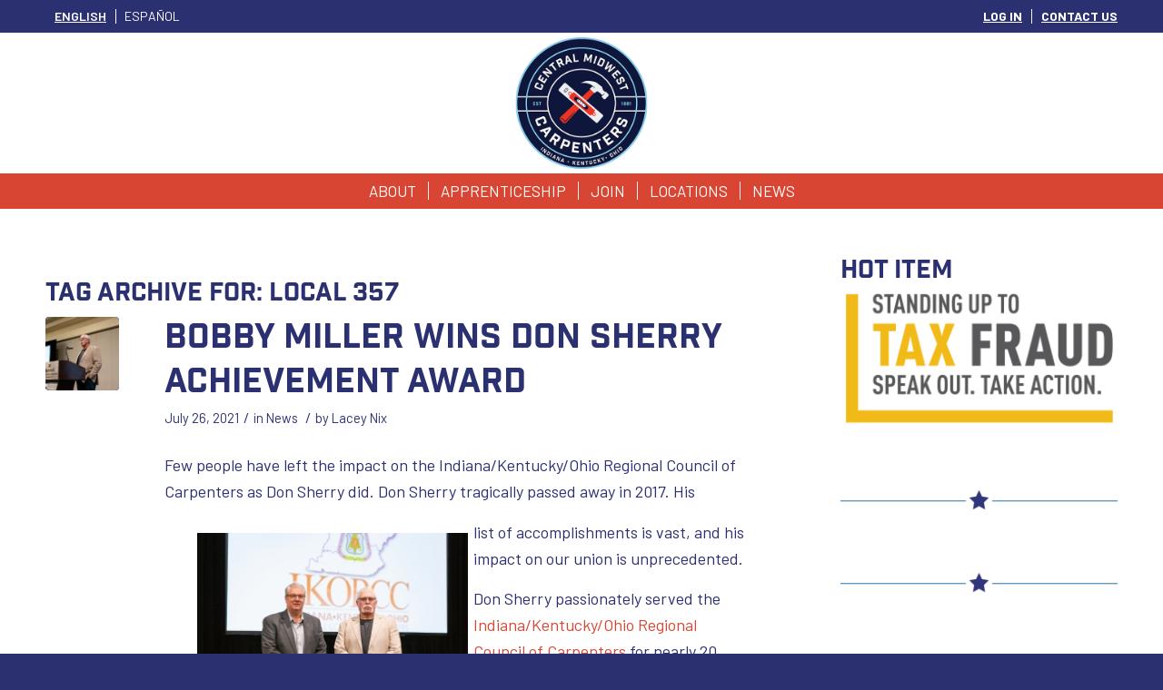

--- FILE ---
content_type: text/html; charset=UTF-8
request_url: https://www.cmwcarpenters.com/tag/local-357/
body_size: 36629
content:
<!DOCTYPE html>
<html lang="en-US" class="html_stretched responsive av-preloader-disabled  html_header_top html_logo_center html_bottom_nav_header html_menu_right html_custom html_header_sticky_disabled html_header_shrinking_disabled html_header_topbar_active html_mobile_menu_tablet html_header_searchicon_disabled html_content_align_center html_header_unstick_top_disabled html_header_stretch_disabled html_minimal_header html_av-overlay-side html_av-overlay-side-classic html_av-submenu-noclone html_entry_id_7999 av-cookies-no-cookie-consent av-no-preview av-default-lightbox html_text_menu_active av-mobile-menu-switch-default">
<head>
<meta charset="UTF-8" />


<!-- mobile setting -->
<meta name="viewport" content="width=device-width, initial-scale=1">

<!-- Scripts/CSS and wp_head hook -->
<meta name='robots' content='index, follow, max-image-preview:large, max-snippet:-1, max-video-preview:-1' />

	<!-- This site is optimized with the Yoast SEO plugin v26.7 - https://yoast.com/wordpress/plugins/seo/ -->
	<title>Local 357 Archives - Central Midwest Carpenters</title>
	<link rel="canonical" href="https://www.cmwcarpenters.com/tag/local-357/" />
	<meta property="og:locale" content="en_US" />
	<meta property="og:type" content="article" />
	<meta property="og:title" content="Local 357 Archives - Central Midwest Carpenters" />
	<meta property="og:url" content="https://www.cmwcarpenters.com/tag/local-357/" />
	<meta property="og:site_name" content="Central Midwest Carpenters" />
	<meta name="twitter:card" content="summary_large_image" />
	<meta name="twitter:site" content="@ikorcc" />
	<script type="application/ld+json" class="yoast-schema-graph">{"@context":"https://schema.org","@graph":[{"@type":"CollectionPage","@id":"https://www.cmwcarpenters.com/tag/local-357/","url":"https://www.cmwcarpenters.com/tag/local-357/","name":"Local 357 Archives - Central Midwest Carpenters","isPartOf":{"@id":"https://www.cmwcarpenters.com/#website"},"primaryImageOfPage":{"@id":"https://www.cmwcarpenters.com/tag/local-357/#primaryimage"},"image":{"@id":"https://www.cmwcarpenters.com/tag/local-357/#primaryimage"},"thumbnailUrl":"https://www.cmwcarpenters.com/wp-content/uploads/2021/07/Don-Sherry-Award-21-5-scaled.jpg","breadcrumb":{"@id":"https://www.cmwcarpenters.com/tag/local-357/#breadcrumb"},"inLanguage":"en-US"},{"@type":"ImageObject","inLanguage":"en-US","@id":"https://www.cmwcarpenters.com/tag/local-357/#primaryimage","url":"https://www.cmwcarpenters.com/wp-content/uploads/2021/07/Don-Sherry-Award-21-5-scaled.jpg","contentUrl":"https://www.cmwcarpenters.com/wp-content/uploads/2021/07/Don-Sherry-Award-21-5-scaled.jpg","width":2560,"height":1707},{"@type":"BreadcrumbList","@id":"https://www.cmwcarpenters.com/tag/local-357/#breadcrumb","itemListElement":[{"@type":"ListItem","position":1,"name":"Home","item":"https://www.cmwcarpenters.com/home-2/"},{"@type":"ListItem","position":2,"name":"Local 357"}]},{"@type":"WebSite","@id":"https://www.cmwcarpenters.com/#website","url":"https://www.cmwcarpenters.com/","name":"IKORCC","description":"","potentialAction":[{"@type":"SearchAction","target":{"@type":"EntryPoint","urlTemplate":"https://www.cmwcarpenters.com/?s={search_term_string}"},"query-input":{"@type":"PropertyValueSpecification","valueRequired":true,"valueName":"search_term_string"}}],"inLanguage":"en-US"}]}</script>
	<!-- / Yoast SEO plugin. -->


<link rel='dns-prefetch' href='//px.premion.com' />

<link rel="alternate" type="application/rss+xml" title="Central Midwest Carpenters &raquo; Feed" href="https://www.cmwcarpenters.com/feed/" />
<link rel="alternate" type="application/rss+xml" title="Central Midwest Carpenters &raquo; Comments Feed" href="https://www.cmwcarpenters.com/comments/feed/" />
<link rel="alternate" type="application/rss+xml" title="Central Midwest Carpenters &raquo; Local 357 Tag Feed" href="https://www.cmwcarpenters.com/tag/local-357/feed/" />
<style id='wp-img-auto-sizes-contain-inline-css' type='text/css'>
img:is([sizes=auto i],[sizes^="auto," i]){contain-intrinsic-size:3000px 1500px}
/*# sourceURL=wp-img-auto-sizes-contain-inline-css */
</style>
<link data-minify="1" rel='stylesheet' id='avia-grid-css' href='https://www.cmwcarpenters.com/wp-content/cache/min/1/wp-content/themes/enfold/css/grid.css?ver=1767914119' type='text/css' media='all' />
<link data-minify="1" rel='stylesheet' id='avia-base-css' href='https://www.cmwcarpenters.com/wp-content/cache/min/1/wp-content/themes/enfold/css/base.css?ver=1767914119' type='text/css' media='all' />
<link data-minify="1" rel='stylesheet' id='avia-layout-css' href='https://www.cmwcarpenters.com/wp-content/cache/background-css/1/www.cmwcarpenters.com/wp-content/cache/min/1/wp-content/themes/enfold/css/layout.css?ver=1767914119&wpr_t=1768999405' type='text/css' media='all' />
<link data-minify="1" rel='stylesheet' id='avia-module-audioplayer-css' href='https://www.cmwcarpenters.com/wp-content/cache/min/1/wp-content/themes/enfold/config-templatebuilder/avia-shortcodes/audio-player/audio-player.css?ver=1767914119' type='text/css' media='all' />
<link data-minify="1" rel='stylesheet' id='avia-module-blog-css' href='https://www.cmwcarpenters.com/wp-content/cache/min/1/wp-content/themes/enfold/config-templatebuilder/avia-shortcodes/blog/blog.css?ver=1767914119' type='text/css' media='all' />
<link data-minify="1" rel='stylesheet' id='avia-module-postslider-css' href='https://www.cmwcarpenters.com/wp-content/cache/min/1/wp-content/themes/enfold/config-templatebuilder/avia-shortcodes/postslider/postslider.css?ver=1767914119' type='text/css' media='all' />
<link data-minify="1" rel='stylesheet' id='avia-module-button-css' href='https://www.cmwcarpenters.com/wp-content/cache/min/1/wp-content/themes/enfold/config-templatebuilder/avia-shortcodes/buttons/buttons.css?ver=1767914119' type='text/css' media='all' />
<link data-minify="1" rel='stylesheet' id='avia-module-buttonrow-css' href='https://www.cmwcarpenters.com/wp-content/cache/min/1/wp-content/themes/enfold/config-templatebuilder/avia-shortcodes/buttonrow/buttonrow.css?ver=1767914119' type='text/css' media='all' />
<link data-minify="1" rel='stylesheet' id='avia-module-button-fullwidth-css' href='https://www.cmwcarpenters.com/wp-content/cache/min/1/wp-content/themes/enfold/config-templatebuilder/avia-shortcodes/buttons_fullwidth/buttons_fullwidth.css?ver=1767914119' type='text/css' media='all' />
<link data-minify="1" rel='stylesheet' id='avia-module-catalogue-css' href='https://www.cmwcarpenters.com/wp-content/cache/min/1/wp-content/themes/enfold/config-templatebuilder/avia-shortcodes/catalogue/catalogue.css?ver=1767914119' type='text/css' media='all' />
<link data-minify="1" rel='stylesheet' id='avia-module-comments-css' href='https://www.cmwcarpenters.com/wp-content/cache/min/1/wp-content/themes/enfold/config-templatebuilder/avia-shortcodes/comments/comments.css?ver=1767914119' type='text/css' media='all' />
<link data-minify="1" rel='stylesheet' id='avia-module-contact-css' href='https://www.cmwcarpenters.com/wp-content/cache/min/1/wp-content/themes/enfold/config-templatebuilder/avia-shortcodes/contact/contact.css?ver=1767914119' type='text/css' media='all' />
<link data-minify="1" rel='stylesheet' id='avia-module-slideshow-css' href='https://www.cmwcarpenters.com/wp-content/cache/min/1/wp-content/themes/enfold/config-templatebuilder/avia-shortcodes/slideshow/slideshow.css?ver=1767914119' type='text/css' media='all' />
<link data-minify="1" rel='stylesheet' id='avia-module-slideshow-contentpartner-css' href='https://www.cmwcarpenters.com/wp-content/cache/min/1/wp-content/themes/enfold/config-templatebuilder/avia-shortcodes/contentslider/contentslider.css?ver=1767914119' type='text/css' media='all' />
<link data-minify="1" rel='stylesheet' id='avia-module-countdown-css' href='https://www.cmwcarpenters.com/wp-content/cache/min/1/wp-content/themes/enfold/config-templatebuilder/avia-shortcodes/countdown/countdown.css?ver=1767914119' type='text/css' media='all' />
<link data-minify="1" rel='stylesheet' id='avia-module-dynamic-field-css' href='https://www.cmwcarpenters.com/wp-content/cache/min/1/wp-content/themes/enfold/config-templatebuilder/avia-shortcodes/dynamic_field/dynamic_field.css?ver=1767914119' type='text/css' media='all' />
<link data-minify="1" rel='stylesheet' id='avia-module-gallery-css' href='https://www.cmwcarpenters.com/wp-content/cache/min/1/wp-content/themes/enfold/config-templatebuilder/avia-shortcodes/gallery/gallery.css?ver=1767914119' type='text/css' media='all' />
<link data-minify="1" rel='stylesheet' id='avia-module-gallery-hor-css' href='https://www.cmwcarpenters.com/wp-content/cache/min/1/wp-content/themes/enfold/config-templatebuilder/avia-shortcodes/gallery_horizontal/gallery_horizontal.css?ver=1767914119' type='text/css' media='all' />
<link data-minify="1" rel='stylesheet' id='avia-module-maps-css' href='https://www.cmwcarpenters.com/wp-content/cache/min/1/wp-content/themes/enfold/config-templatebuilder/avia-shortcodes/google_maps/google_maps.css?ver=1767914119' type='text/css' media='all' />
<link data-minify="1" rel='stylesheet' id='avia-module-gridrow-css' href='https://www.cmwcarpenters.com/wp-content/cache/min/1/wp-content/themes/enfold/config-templatebuilder/avia-shortcodes/grid_row/grid_row.css?ver=1767914119' type='text/css' media='all' />
<link data-minify="1" rel='stylesheet' id='avia-module-heading-css' href='https://www.cmwcarpenters.com/wp-content/cache/min/1/wp-content/themes/enfold/config-templatebuilder/avia-shortcodes/heading/heading.css?ver=1767914119' type='text/css' media='all' />
<link data-minify="1" rel='stylesheet' id='avia-module-rotator-css' href='https://www.cmwcarpenters.com/wp-content/cache/min/1/wp-content/themes/enfold/config-templatebuilder/avia-shortcodes/headline_rotator/headline_rotator.css?ver=1767914119' type='text/css' media='all' />
<link data-minify="1" rel='stylesheet' id='avia-module-hr-css' href='https://www.cmwcarpenters.com/wp-content/cache/min/1/wp-content/themes/enfold/config-templatebuilder/avia-shortcodes/hr/hr.css?ver=1767914119' type='text/css' media='all' />
<link data-minify="1" rel='stylesheet' id='avia-module-icon-css' href='https://www.cmwcarpenters.com/wp-content/cache/min/1/wp-content/themes/enfold/config-templatebuilder/avia-shortcodes/icon/icon.css?ver=1767914119' type='text/css' media='all' />
<link data-minify="1" rel='stylesheet' id='avia-module-icon-circles-css' href='https://www.cmwcarpenters.com/wp-content/cache/min/1/wp-content/themes/enfold/config-templatebuilder/avia-shortcodes/icon_circles/icon_circles.css?ver=1767914119' type='text/css' media='all' />
<link data-minify="1" rel='stylesheet' id='avia-module-iconbox-css' href='https://www.cmwcarpenters.com/wp-content/cache/min/1/wp-content/themes/enfold/config-templatebuilder/avia-shortcodes/iconbox/iconbox.css?ver=1767914119' type='text/css' media='all' />
<link data-minify="1" rel='stylesheet' id='avia-module-icongrid-css' href='https://www.cmwcarpenters.com/wp-content/cache/min/1/wp-content/themes/enfold/config-templatebuilder/avia-shortcodes/icongrid/icongrid.css?ver=1767914119' type='text/css' media='all' />
<link data-minify="1" rel='stylesheet' id='avia-module-iconlist-css' href='https://www.cmwcarpenters.com/wp-content/cache/min/1/wp-content/themes/enfold/config-templatebuilder/avia-shortcodes/iconlist/iconlist.css?ver=1767914119' type='text/css' media='all' />
<link data-minify="1" rel='stylesheet' id='avia-module-image-css' href='https://www.cmwcarpenters.com/wp-content/cache/min/1/wp-content/themes/enfold/config-templatebuilder/avia-shortcodes/image/image.css?ver=1767914119' type='text/css' media='all' />
<link data-minify="1" rel='stylesheet' id='avia-module-image-diff-css' href='https://www.cmwcarpenters.com/wp-content/cache/min/1/wp-content/themes/enfold/config-templatebuilder/avia-shortcodes/image_diff/image_diff.css?ver=1767914119' type='text/css' media='all' />
<link data-minify="1" rel='stylesheet' id='avia-module-hotspot-css' href='https://www.cmwcarpenters.com/wp-content/cache/min/1/wp-content/themes/enfold/config-templatebuilder/avia-shortcodes/image_hotspots/image_hotspots.css?ver=1767914119' type='text/css' media='all' />
<link data-minify="1" rel='stylesheet' id='avia-module-sc-lottie-animation-css' href='https://www.cmwcarpenters.com/wp-content/cache/min/1/wp-content/themes/enfold/config-templatebuilder/avia-shortcodes/lottie_animation/lottie_animation.css?ver=1767914119' type='text/css' media='all' />
<link data-minify="1" rel='stylesheet' id='avia-module-magazine-css' href='https://www.cmwcarpenters.com/wp-content/cache/min/1/wp-content/themes/enfold/config-templatebuilder/avia-shortcodes/magazine/magazine.css?ver=1767914119' type='text/css' media='all' />
<link data-minify="1" rel='stylesheet' id='avia-module-masonry-css' href='https://www.cmwcarpenters.com/wp-content/cache/min/1/wp-content/themes/enfold/config-templatebuilder/avia-shortcodes/masonry_entries/masonry_entries.css?ver=1767914119' type='text/css' media='all' />
<link data-minify="1" rel='stylesheet' id='avia-siteloader-css' href='https://www.cmwcarpenters.com/wp-content/cache/min/1/wp-content/themes/enfold/css/avia-snippet-site-preloader.css?ver=1767914119' type='text/css' media='all' />
<link data-minify="1" rel='stylesheet' id='avia-module-menu-css' href='https://www.cmwcarpenters.com/wp-content/cache/min/1/wp-content/themes/enfold/config-templatebuilder/avia-shortcodes/menu/menu.css?ver=1767914119' type='text/css' media='all' />
<link data-minify="1" rel='stylesheet' id='avia-module-notification-css' href='https://www.cmwcarpenters.com/wp-content/cache/min/1/wp-content/themes/enfold/config-templatebuilder/avia-shortcodes/notification/notification.css?ver=1767914119' type='text/css' media='all' />
<link data-minify="1" rel='stylesheet' id='avia-module-numbers-css' href='https://www.cmwcarpenters.com/wp-content/cache/min/1/wp-content/themes/enfold/config-templatebuilder/avia-shortcodes/numbers/numbers.css?ver=1767914119' type='text/css' media='all' />
<link data-minify="1" rel='stylesheet' id='avia-module-portfolio-css' href='https://www.cmwcarpenters.com/wp-content/cache/min/1/wp-content/themes/enfold/config-templatebuilder/avia-shortcodes/portfolio/portfolio.css?ver=1767914119' type='text/css' media='all' />
<link data-minify="1" rel='stylesheet' id='avia-module-post-metadata-css' href='https://www.cmwcarpenters.com/wp-content/cache/min/1/wp-content/themes/enfold/config-templatebuilder/avia-shortcodes/post_metadata/post_metadata.css?ver=1767914119' type='text/css' media='all' />
<link data-minify="1" rel='stylesheet' id='avia-module-progress-bar-css' href='https://www.cmwcarpenters.com/wp-content/cache/min/1/wp-content/themes/enfold/config-templatebuilder/avia-shortcodes/progressbar/progressbar.css?ver=1767914119' type='text/css' media='all' />
<link data-minify="1" rel='stylesheet' id='avia-module-promobox-css' href='https://www.cmwcarpenters.com/wp-content/cache/min/1/wp-content/themes/enfold/config-templatebuilder/avia-shortcodes/promobox/promobox.css?ver=1767914119' type='text/css' media='all' />
<link data-minify="1" rel='stylesheet' id='avia-sc-search-css' href='https://www.cmwcarpenters.com/wp-content/cache/min/1/wp-content/themes/enfold/config-templatebuilder/avia-shortcodes/search/search.css?ver=1767914119' type='text/css' media='all' />
<link data-minify="1" rel='stylesheet' id='avia-module-slideshow-accordion-css' href='https://www.cmwcarpenters.com/wp-content/cache/min/1/wp-content/themes/enfold/config-templatebuilder/avia-shortcodes/slideshow_accordion/slideshow_accordion.css?ver=1767914119' type='text/css' media='all' />
<link data-minify="1" rel='stylesheet' id='avia-module-slideshow-feature-image-css' href='https://www.cmwcarpenters.com/wp-content/cache/min/1/wp-content/themes/enfold/config-templatebuilder/avia-shortcodes/slideshow_feature_image/slideshow_feature_image.css?ver=1767914119' type='text/css' media='all' />
<link data-minify="1" rel='stylesheet' id='avia-module-slideshow-fullsize-css' href='https://www.cmwcarpenters.com/wp-content/cache/min/1/wp-content/themes/enfold/config-templatebuilder/avia-shortcodes/slideshow_fullsize/slideshow_fullsize.css?ver=1767914119' type='text/css' media='all' />
<link data-minify="1" rel='stylesheet' id='avia-module-slideshow-fullscreen-css' href='https://www.cmwcarpenters.com/wp-content/cache/min/1/wp-content/themes/enfold/config-templatebuilder/avia-shortcodes/slideshow_fullscreen/slideshow_fullscreen.css?ver=1767914119' type='text/css' media='all' />
<link data-minify="1" rel='stylesheet' id='avia-module-slideshow-ls-css' href='https://www.cmwcarpenters.com/wp-content/cache/min/1/wp-content/themes/enfold/config-templatebuilder/avia-shortcodes/slideshow_layerslider/slideshow_layerslider.css?ver=1767914119' type='text/css' media='all' />
<link data-minify="1" rel='stylesheet' id='avia-module-social-css' href='https://www.cmwcarpenters.com/wp-content/cache/min/1/wp-content/themes/enfold/config-templatebuilder/avia-shortcodes/social_share/social_share.css?ver=1767914119' type='text/css' media='all' />
<link data-minify="1" rel='stylesheet' id='avia-module-tabsection-css' href='https://www.cmwcarpenters.com/wp-content/cache/min/1/wp-content/themes/enfold/config-templatebuilder/avia-shortcodes/tab_section/tab_section.css?ver=1767914119' type='text/css' media='all' />
<link data-minify="1" rel='stylesheet' id='avia-module-table-css' href='https://www.cmwcarpenters.com/wp-content/cache/min/1/wp-content/themes/enfold/config-templatebuilder/avia-shortcodes/table/table.css?ver=1767914119' type='text/css' media='all' />
<link data-minify="1" rel='stylesheet' id='avia-module-tabs-css' href='https://www.cmwcarpenters.com/wp-content/cache/min/1/wp-content/themes/enfold/config-templatebuilder/avia-shortcodes/tabs/tabs.css?ver=1767914119' type='text/css' media='all' />
<link data-minify="1" rel='stylesheet' id='avia-module-team-css' href='https://www.cmwcarpenters.com/wp-content/cache/min/1/wp-content/themes/enfold/config-templatebuilder/avia-shortcodes/team/team.css?ver=1767914119' type='text/css' media='all' />
<link data-minify="1" rel='stylesheet' id='avia-module-testimonials-css' href='https://www.cmwcarpenters.com/wp-content/cache/min/1/wp-content/themes/enfold/config-templatebuilder/avia-shortcodes/testimonials/testimonials.css?ver=1767914119' type='text/css' media='all' />
<link data-minify="1" rel='stylesheet' id='avia-module-timeline-css' href='https://www.cmwcarpenters.com/wp-content/cache/min/1/wp-content/themes/enfold/config-templatebuilder/avia-shortcodes/timeline/timeline.css?ver=1767914120' type='text/css' media='all' />
<link data-minify="1" rel='stylesheet' id='avia-module-toggles-css' href='https://www.cmwcarpenters.com/wp-content/cache/min/1/wp-content/themes/enfold/config-templatebuilder/avia-shortcodes/toggles/toggles.css?ver=1767914120' type='text/css' media='all' />
<link data-minify="1" rel='stylesheet' id='avia-module-video-css' href='https://www.cmwcarpenters.com/wp-content/cache/min/1/wp-content/themes/enfold/config-templatebuilder/avia-shortcodes/video/video.css?ver=1767914120' type='text/css' media='all' />
<link data-minify="1" rel='stylesheet' id='avia-scs-css' href='https://www.cmwcarpenters.com/wp-content/cache/min/1/wp-content/themes/enfold/css/shortcodes.css?ver=1767914120' type='text/css' media='all' />
<link data-minify="1" rel='stylesheet' id='avia-woocommerce-css-css' href='https://www.cmwcarpenters.com/wp-content/cache/background-css/1/www.cmwcarpenters.com/wp-content/cache/min/1/wp-content/themes/enfold/config-woocommerce/woocommerce-mod.css?ver=1767914120&wpr_t=1768999405' type='text/css' media='all' />
<link rel='stylesheet' id='wp-block-library-css' href='https://www.cmwcarpenters.com/wp-includes/css/dist/block-library/style.min.css?ver=6.9' type='text/css' media='all' />
<style id='wp-block-accordion-inline-css' type='text/css'>
.wp-block-accordion{box-sizing:border-box}
/*# sourceURL=https://www.cmwcarpenters.com/wp-includes/blocks/accordion/style.min.css */
</style>
<style id='wp-block-accordion-item-inline-css' type='text/css'>
.wp-block-accordion-item.is-open>.wp-block-accordion-heading .wp-block-accordion-heading__toggle-icon{transform:rotate(45deg)}@media (prefers-reduced-motion:no-preference){.wp-block-accordion-item{transition:grid-template-rows .3s ease-out}.wp-block-accordion-item>.wp-block-accordion-heading .wp-block-accordion-heading__toggle-icon{transition:transform .2s ease-in-out}}
/*# sourceURL=https://www.cmwcarpenters.com/wp-includes/blocks/accordion-item/style.min.css */
</style>
<style id='wp-block-archives-inline-css' type='text/css'>
.wp-block-archives{box-sizing:border-box}.wp-block-archives-dropdown label{display:block}
/*# sourceURL=https://www.cmwcarpenters.com/wp-includes/blocks/archives/style.min.css */
</style>
<style id='wp-block-avatar-inline-css' type='text/css'>
.wp-block-avatar{line-height:0}.wp-block-avatar,.wp-block-avatar img{box-sizing:border-box}.wp-block-avatar.aligncenter{text-align:center}
/*# sourceURL=https://www.cmwcarpenters.com/wp-includes/blocks/avatar/style.min.css */
</style>
<link rel='stylesheet' id='wp-block-button-css' href='https://www.cmwcarpenters.com/wp-includes/blocks/button/style.min.css?ver=6.9' type='text/css' media='all' />
<style id='wp-block-calendar-inline-css' type='text/css'>
.wp-block-calendar{text-align:center}.wp-block-calendar td,.wp-block-calendar th{border:1px solid;padding:.25em}.wp-block-calendar th{font-weight:400}.wp-block-calendar caption{background-color:inherit}.wp-block-calendar table{border-collapse:collapse;width:100%}.wp-block-calendar table.has-background th{background-color:inherit}.wp-block-calendar table.has-text-color th{color:inherit}.wp-block-calendar :where(table:not(.has-text-color)){color:#40464d}.wp-block-calendar :where(table:not(.has-text-color)) td,.wp-block-calendar :where(table:not(.has-text-color)) th{border-color:#ddd}:where(.wp-block-calendar table:not(.has-background) th){background:#ddd}
/*# sourceURL=https://www.cmwcarpenters.com/wp-includes/blocks/calendar/style.min.css */
</style>
<style id='wp-block-categories-inline-css' type='text/css'>
.wp-block-categories{box-sizing:border-box}.wp-block-categories.alignleft{margin-right:2em}.wp-block-categories.alignright{margin-left:2em}.wp-block-categories.wp-block-categories-dropdown.aligncenter{text-align:center}.wp-block-categories .wp-block-categories__label{display:block;width:100%}
/*# sourceURL=https://www.cmwcarpenters.com/wp-includes/blocks/categories/style.min.css */
</style>
<style id='wp-block-comment-author-name-inline-css' type='text/css'>
.wp-block-comment-author-name{box-sizing:border-box}
/*# sourceURL=https://www.cmwcarpenters.com/wp-includes/blocks/comment-author-name/style.min.css */
</style>
<style id='wp-block-comment-content-inline-css' type='text/css'>
.comment-awaiting-moderation{display:block;font-size:.875em;line-height:1.5}.wp-block-comment-content{box-sizing:border-box}
/*# sourceURL=https://www.cmwcarpenters.com/wp-includes/blocks/comment-content/style.min.css */
</style>
<style id='wp-block-comment-date-inline-css' type='text/css'>
.wp-block-comment-date{box-sizing:border-box}
/*# sourceURL=https://www.cmwcarpenters.com/wp-includes/blocks/comment-date/style.min.css */
</style>
<style id='wp-block-comment-edit-link-inline-css' type='text/css'>
.wp-block-comment-edit-link{box-sizing:border-box}
/*# sourceURL=https://www.cmwcarpenters.com/wp-includes/blocks/comment-edit-link/style.min.css */
</style>
<style id='wp-block-comment-reply-link-inline-css' type='text/css'>
.wp-block-comment-reply-link{box-sizing:border-box}
/*# sourceURL=https://www.cmwcarpenters.com/wp-includes/blocks/comment-reply-link/style.min.css */
</style>
<style id='wp-block-comment-template-inline-css' type='text/css'>
.wp-block-comment-template{box-sizing:border-box;list-style:none;margin-bottom:0;max-width:100%;padding:0}.wp-block-comment-template li{clear:both}.wp-block-comment-template ol{list-style:none;margin-bottom:0;max-width:100%;padding-left:2rem}.wp-block-comment-template.alignleft{float:left}.wp-block-comment-template.aligncenter{margin-left:auto;margin-right:auto;width:fit-content}.wp-block-comment-template.alignright{float:right}
/*# sourceURL=https://www.cmwcarpenters.com/wp-includes/blocks/comment-template/style.min.css */
</style>
<link rel='stylesheet' id='wp-block-comments-css' href='https://www.cmwcarpenters.com/wp-includes/blocks/comments/style.min.css?ver=6.9' type='text/css' media='all' />
<style id='wp-block-comments-pagination-inline-css' type='text/css'>
.wp-block-comments-pagination>.wp-block-comments-pagination-next,.wp-block-comments-pagination>.wp-block-comments-pagination-numbers,.wp-block-comments-pagination>.wp-block-comments-pagination-previous{font-size:inherit}.wp-block-comments-pagination .wp-block-comments-pagination-previous-arrow{display:inline-block;margin-right:1ch}.wp-block-comments-pagination .wp-block-comments-pagination-previous-arrow:not(.is-arrow-chevron){transform:scaleX(1)}.wp-block-comments-pagination .wp-block-comments-pagination-next-arrow{display:inline-block;margin-left:1ch}.wp-block-comments-pagination .wp-block-comments-pagination-next-arrow:not(.is-arrow-chevron){transform:scaleX(1)}.wp-block-comments-pagination.aligncenter{justify-content:center}
/*# sourceURL=https://www.cmwcarpenters.com/wp-includes/blocks/comments-pagination/style.min.css */
</style>
<link rel='stylesheet' id='wp-block-cover-css' href='https://www.cmwcarpenters.com/wp-includes/blocks/cover/style.min.css?ver=6.9' type='text/css' media='all' />
<style id='wp-block-file-inline-css' type='text/css'>
.wp-block-file{box-sizing:border-box}.wp-block-file:not(.wp-element-button){font-size:.8em}.wp-block-file.aligncenter{text-align:center}.wp-block-file.alignright{text-align:right}.wp-block-file *+.wp-block-file__button{margin-left:.75em}:where(.wp-block-file){margin-bottom:1.5em}.wp-block-file__embed{margin-bottom:1em}:where(.wp-block-file__button){border-radius:2em;display:inline-block;padding:.5em 1em}:where(.wp-block-file__button):where(a):active,:where(.wp-block-file__button):where(a):focus,:where(.wp-block-file__button):where(a):hover,:where(.wp-block-file__button):where(a):visited{box-shadow:none;color:#fff;opacity:.85;text-decoration:none}
/*# sourceURL=https://www.cmwcarpenters.com/wp-includes/blocks/file/style.min.css */
</style>
<style id='wp-block-footnotes-inline-css' type='text/css'>
.editor-styles-wrapper,.entry-content{counter-reset:footnotes}a[data-fn].fn{counter-increment:footnotes;display:inline-flex;font-size:smaller;text-decoration:none;text-indent:-9999999px;vertical-align:super}a[data-fn].fn:after{content:"[" counter(footnotes) "]";float:left;text-indent:0}
/*# sourceURL=https://www.cmwcarpenters.com/wp-includes/blocks/footnotes/style.min.css */
</style>
<link rel='stylesheet' id='wp-block-gallery-css' href='https://www.cmwcarpenters.com/wp-includes/blocks/gallery/style.min.css?ver=6.9' type='text/css' media='all' />
<style id='wp-block-heading-inline-css' type='text/css'>
h1:where(.wp-block-heading).has-background,h2:where(.wp-block-heading).has-background,h3:where(.wp-block-heading).has-background,h4:where(.wp-block-heading).has-background,h5:where(.wp-block-heading).has-background,h6:where(.wp-block-heading).has-background{padding:1.25em 2.375em}h1.has-text-align-left[style*=writing-mode]:where([style*=vertical-lr]),h1.has-text-align-right[style*=writing-mode]:where([style*=vertical-rl]),h2.has-text-align-left[style*=writing-mode]:where([style*=vertical-lr]),h2.has-text-align-right[style*=writing-mode]:where([style*=vertical-rl]),h3.has-text-align-left[style*=writing-mode]:where([style*=vertical-lr]),h3.has-text-align-right[style*=writing-mode]:where([style*=vertical-rl]),h4.has-text-align-left[style*=writing-mode]:where([style*=vertical-lr]),h4.has-text-align-right[style*=writing-mode]:where([style*=vertical-rl]),h5.has-text-align-left[style*=writing-mode]:where([style*=vertical-lr]),h5.has-text-align-right[style*=writing-mode]:where([style*=vertical-rl]),h6.has-text-align-left[style*=writing-mode]:where([style*=vertical-lr]),h6.has-text-align-right[style*=writing-mode]:where([style*=vertical-rl]){rotate:180deg}
/*# sourceURL=https://www.cmwcarpenters.com/wp-includes/blocks/heading/style.min.css */
</style>
<link rel='stylesheet' id='wp-block-image-css' href='https://www.cmwcarpenters.com/wp-includes/blocks/image/style.min.css?ver=6.9' type='text/css' media='all' />
<style id='wp-block-latest-comments-inline-css' type='text/css'>
ol.wp-block-latest-comments{box-sizing:border-box;margin-left:0}:where(.wp-block-latest-comments:not([style*=line-height] .wp-block-latest-comments__comment)){line-height:1.1}:where(.wp-block-latest-comments:not([style*=line-height] .wp-block-latest-comments__comment-excerpt p)){line-height:1.8}.has-dates :where(.wp-block-latest-comments:not([style*=line-height])),.has-excerpts :where(.wp-block-latest-comments:not([style*=line-height])){line-height:1.5}.wp-block-latest-comments .wp-block-latest-comments{padding-left:0}.wp-block-latest-comments__comment{list-style:none;margin-bottom:1em}.has-avatars .wp-block-latest-comments__comment{list-style:none;min-height:2.25em}.has-avatars .wp-block-latest-comments__comment .wp-block-latest-comments__comment-excerpt,.has-avatars .wp-block-latest-comments__comment .wp-block-latest-comments__comment-meta{margin-left:3.25em}.wp-block-latest-comments__comment-excerpt p{font-size:.875em;margin:.36em 0 1.4em}.wp-block-latest-comments__comment-date{display:block;font-size:.75em}.wp-block-latest-comments .avatar,.wp-block-latest-comments__comment-avatar{border-radius:1.5em;display:block;float:left;height:2.5em;margin-right:.75em;width:2.5em}.wp-block-latest-comments[class*=-font-size] a,.wp-block-latest-comments[style*=font-size] a{font-size:inherit}
/*# sourceURL=https://www.cmwcarpenters.com/wp-includes/blocks/latest-comments/style.min.css */
</style>
<style id='wp-block-latest-posts-inline-css' type='text/css'>
.wp-block-latest-posts{box-sizing:border-box}.wp-block-latest-posts.alignleft{margin-right:2em}.wp-block-latest-posts.alignright{margin-left:2em}.wp-block-latest-posts.wp-block-latest-posts__list{list-style:none}.wp-block-latest-posts.wp-block-latest-posts__list li{clear:both;overflow-wrap:break-word}.wp-block-latest-posts.is-grid{display:flex;flex-wrap:wrap}.wp-block-latest-posts.is-grid li{margin:0 1.25em 1.25em 0;width:100%}@media (min-width:600px){.wp-block-latest-posts.columns-2 li{width:calc(50% - .625em)}.wp-block-latest-posts.columns-2 li:nth-child(2n){margin-right:0}.wp-block-latest-posts.columns-3 li{width:calc(33.33333% - .83333em)}.wp-block-latest-posts.columns-3 li:nth-child(3n){margin-right:0}.wp-block-latest-posts.columns-4 li{width:calc(25% - .9375em)}.wp-block-latest-posts.columns-4 li:nth-child(4n){margin-right:0}.wp-block-latest-posts.columns-5 li{width:calc(20% - 1em)}.wp-block-latest-posts.columns-5 li:nth-child(5n){margin-right:0}.wp-block-latest-posts.columns-6 li{width:calc(16.66667% - 1.04167em)}.wp-block-latest-posts.columns-6 li:nth-child(6n){margin-right:0}}:root :where(.wp-block-latest-posts.is-grid){padding:0}:root :where(.wp-block-latest-posts.wp-block-latest-posts__list){padding-left:0}.wp-block-latest-posts__post-author,.wp-block-latest-posts__post-date{display:block;font-size:.8125em}.wp-block-latest-posts__post-excerpt,.wp-block-latest-posts__post-full-content{margin-bottom:1em;margin-top:.5em}.wp-block-latest-posts__featured-image a{display:inline-block}.wp-block-latest-posts__featured-image img{height:auto;max-width:100%;width:auto}.wp-block-latest-posts__featured-image.alignleft{float:left;margin-right:1em}.wp-block-latest-posts__featured-image.alignright{float:right;margin-left:1em}.wp-block-latest-posts__featured-image.aligncenter{margin-bottom:1em;text-align:center}
/*# sourceURL=https://www.cmwcarpenters.com/wp-includes/blocks/latest-posts/style.min.css */
</style>
<style id='wp-block-list-inline-css' type='text/css'>
ol,ul{box-sizing:border-box}:root :where(.wp-block-list.has-background){padding:1.25em 2.375em}
/*# sourceURL=https://www.cmwcarpenters.com/wp-includes/blocks/list/style.min.css */
</style>
<style id='wp-block-loginout-inline-css' type='text/css'>
.wp-block-loginout{box-sizing:border-box}
/*# sourceURL=https://www.cmwcarpenters.com/wp-includes/blocks/loginout/style.min.css */
</style>
<link rel='stylesheet' id='wp-block-media-text-css' href='https://www.cmwcarpenters.com/wp-includes/blocks/media-text/style.min.css?ver=6.9' type='text/css' media='all' />
<link rel='stylesheet' id='wp-block-navigation-css' href='https://www.cmwcarpenters.com/wp-includes/blocks/navigation/style.min.css?ver=6.9' type='text/css' media='all' />
<style id='wp-block-navigation-link-inline-css' type='text/css'>
.wp-block-navigation .wp-block-navigation-item__label{overflow-wrap:break-word}.wp-block-navigation .wp-block-navigation-item__description{display:none}.link-ui-tools{outline:1px solid #f0f0f0;padding:8px}.link-ui-block-inserter{padding-top:8px}.link-ui-block-inserter__back{margin-left:8px;text-transform:uppercase}
/*# sourceURL=https://www.cmwcarpenters.com/wp-includes/blocks/navigation-link/style.min.css */
</style>
<style id='wp-block-page-list-inline-css' type='text/css'>
.wp-block-navigation .wp-block-page-list{align-items:var(--navigation-layout-align,initial);background-color:inherit;display:flex;flex-direction:var(--navigation-layout-direction,initial);flex-wrap:var(--navigation-layout-wrap,wrap);justify-content:var(--navigation-layout-justify,initial)}.wp-block-navigation .wp-block-navigation-item{background-color:inherit}.wp-block-page-list{box-sizing:border-box}
/*# sourceURL=https://www.cmwcarpenters.com/wp-includes/blocks/page-list/style.min.css */
</style>
<style id='wp-block-post-author-inline-css' type='text/css'>
.wp-block-post-author{box-sizing:border-box;display:flex;flex-wrap:wrap}.wp-block-post-author__byline{font-size:.5em;margin-bottom:0;margin-top:0;width:100%}.wp-block-post-author__avatar{margin-right:1em}.wp-block-post-author__bio{font-size:.7em;margin-bottom:.7em}.wp-block-post-author__content{flex-basis:0;flex-grow:1}.wp-block-post-author__name{margin:0}
/*# sourceURL=https://www.cmwcarpenters.com/wp-includes/blocks/post-author/style.min.css */
</style>
<style id='wp-block-post-author-biography-inline-css' type='text/css'>
.wp-block-post-author-biography{box-sizing:border-box}
/*# sourceURL=https://www.cmwcarpenters.com/wp-includes/blocks/post-author-biography/style.min.css */
</style>
<style id='wp-block-post-author-name-inline-css' type='text/css'>
.wp-block-post-author-name{box-sizing:border-box}
/*# sourceURL=https://www.cmwcarpenters.com/wp-includes/blocks/post-author-name/style.min.css */
</style>
<style id='wp-block-post-comments-count-inline-css' type='text/css'>
.wp-block-post-comments-count{box-sizing:border-box}
/*# sourceURL=https://www.cmwcarpenters.com/wp-includes/blocks/post-comments-count/style.min.css */
</style>
<style id='wp-block-post-comments-form-inline-css' type='text/css'>
:where(.wp-block-post-comments-form input:not([type=submit])),:where(.wp-block-post-comments-form textarea){border:1px solid #949494;font-family:inherit;font-size:1em}:where(.wp-block-post-comments-form input:where(:not([type=submit]):not([type=checkbox]))),:where(.wp-block-post-comments-form textarea){padding:calc(.667em + 2px)}.wp-block-post-comments-form{box-sizing:border-box}.wp-block-post-comments-form[style*=font-weight] :where(.comment-reply-title){font-weight:inherit}.wp-block-post-comments-form[style*=font-family] :where(.comment-reply-title){font-family:inherit}.wp-block-post-comments-form[class*=-font-size] :where(.comment-reply-title),.wp-block-post-comments-form[style*=font-size] :where(.comment-reply-title){font-size:inherit}.wp-block-post-comments-form[style*=line-height] :where(.comment-reply-title){line-height:inherit}.wp-block-post-comments-form[style*=font-style] :where(.comment-reply-title){font-style:inherit}.wp-block-post-comments-form[style*=letter-spacing] :where(.comment-reply-title){letter-spacing:inherit}.wp-block-post-comments-form :where(input[type=submit]){box-shadow:none;cursor:pointer;display:inline-block;overflow-wrap:break-word;text-align:center}.wp-block-post-comments-form .comment-form input:not([type=submit]):not([type=checkbox]):not([type=hidden]),.wp-block-post-comments-form .comment-form textarea{box-sizing:border-box;display:block;width:100%}.wp-block-post-comments-form .comment-form-author label,.wp-block-post-comments-form .comment-form-email label,.wp-block-post-comments-form .comment-form-url label{display:block;margin-bottom:.25em}.wp-block-post-comments-form .comment-form-cookies-consent{display:flex;gap:.25em}.wp-block-post-comments-form .comment-form-cookies-consent #wp-comment-cookies-consent{margin-top:.35em}.wp-block-post-comments-form .comment-reply-title{margin-bottom:0}.wp-block-post-comments-form .comment-reply-title :where(small){font-size:var(--wp--preset--font-size--medium,smaller);margin-left:.5em}
/*# sourceURL=https://www.cmwcarpenters.com/wp-includes/blocks/post-comments-form/style.min.css */
</style>
<style id='wp-block-buttons-inline-css' type='text/css'>
.wp-block-buttons{box-sizing:border-box}.wp-block-buttons.is-vertical{flex-direction:column}.wp-block-buttons.is-vertical>.wp-block-button:last-child{margin-bottom:0}.wp-block-buttons>.wp-block-button{display:inline-block;margin:0}.wp-block-buttons.is-content-justification-left{justify-content:flex-start}.wp-block-buttons.is-content-justification-left.is-vertical{align-items:flex-start}.wp-block-buttons.is-content-justification-center{justify-content:center}.wp-block-buttons.is-content-justification-center.is-vertical{align-items:center}.wp-block-buttons.is-content-justification-right{justify-content:flex-end}.wp-block-buttons.is-content-justification-right.is-vertical{align-items:flex-end}.wp-block-buttons.is-content-justification-space-between{justify-content:space-between}.wp-block-buttons.aligncenter{text-align:center}.wp-block-buttons:not(.is-content-justification-space-between,.is-content-justification-right,.is-content-justification-left,.is-content-justification-center) .wp-block-button.aligncenter{margin-left:auto;margin-right:auto;width:100%}.wp-block-buttons[style*=text-decoration] .wp-block-button,.wp-block-buttons[style*=text-decoration] .wp-block-button__link{text-decoration:inherit}.wp-block-buttons.has-custom-font-size .wp-block-button__link{font-size:inherit}.wp-block-buttons .wp-block-button__link{width:100%}.wp-block-button.aligncenter{text-align:center}
/*# sourceURL=https://www.cmwcarpenters.com/wp-includes/blocks/buttons/style.min.css */
</style>
<style id='wp-block-post-comments-link-inline-css' type='text/css'>
.wp-block-post-comments-link{box-sizing:border-box}
/*# sourceURL=https://www.cmwcarpenters.com/wp-includes/blocks/post-comments-link/style.min.css */
</style>
<style id='wp-block-post-content-inline-css' type='text/css'>
.wp-block-post-content{display:flow-root}
/*# sourceURL=https://www.cmwcarpenters.com/wp-includes/blocks/post-content/style.min.css */
</style>
<style id='wp-block-post-date-inline-css' type='text/css'>
.wp-block-post-date{box-sizing:border-box}
/*# sourceURL=https://www.cmwcarpenters.com/wp-includes/blocks/post-date/style.min.css */
</style>
<style id='wp-block-post-excerpt-inline-css' type='text/css'>
:where(.wp-block-post-excerpt){box-sizing:border-box;margin-bottom:var(--wp--style--block-gap);margin-top:var(--wp--style--block-gap)}.wp-block-post-excerpt__excerpt{margin-bottom:0;margin-top:0}.wp-block-post-excerpt__more-text{margin-bottom:0;margin-top:var(--wp--style--block-gap)}.wp-block-post-excerpt__more-link{display:inline-block}
/*# sourceURL=https://www.cmwcarpenters.com/wp-includes/blocks/post-excerpt/style.min.css */
</style>
<style id='wp-block-post-featured-image-inline-css' type='text/css'>
.wp-block-post-featured-image{margin-left:0;margin-right:0}.wp-block-post-featured-image a{display:block;height:100%}.wp-block-post-featured-image :where(img){box-sizing:border-box;height:auto;max-width:100%;vertical-align:bottom;width:100%}.wp-block-post-featured-image.alignfull img,.wp-block-post-featured-image.alignwide img{width:100%}.wp-block-post-featured-image .wp-block-post-featured-image__overlay.has-background-dim{background-color:#000;inset:0;position:absolute}.wp-block-post-featured-image{position:relative}.wp-block-post-featured-image .wp-block-post-featured-image__overlay.has-background-gradient{background-color:initial}.wp-block-post-featured-image .wp-block-post-featured-image__overlay.has-background-dim-0{opacity:0}.wp-block-post-featured-image .wp-block-post-featured-image__overlay.has-background-dim-10{opacity:.1}.wp-block-post-featured-image .wp-block-post-featured-image__overlay.has-background-dim-20{opacity:.2}.wp-block-post-featured-image .wp-block-post-featured-image__overlay.has-background-dim-30{opacity:.3}.wp-block-post-featured-image .wp-block-post-featured-image__overlay.has-background-dim-40{opacity:.4}.wp-block-post-featured-image .wp-block-post-featured-image__overlay.has-background-dim-50{opacity:.5}.wp-block-post-featured-image .wp-block-post-featured-image__overlay.has-background-dim-60{opacity:.6}.wp-block-post-featured-image .wp-block-post-featured-image__overlay.has-background-dim-70{opacity:.7}.wp-block-post-featured-image .wp-block-post-featured-image__overlay.has-background-dim-80{opacity:.8}.wp-block-post-featured-image .wp-block-post-featured-image__overlay.has-background-dim-90{opacity:.9}.wp-block-post-featured-image .wp-block-post-featured-image__overlay.has-background-dim-100{opacity:1}.wp-block-post-featured-image:where(.alignleft,.alignright){width:100%}
/*# sourceURL=https://www.cmwcarpenters.com/wp-includes/blocks/post-featured-image/style.min.css */
</style>
<style id='wp-block-post-navigation-link-inline-css' type='text/css'>
.wp-block-post-navigation-link .wp-block-post-navigation-link__arrow-previous{display:inline-block;margin-right:1ch}.wp-block-post-navigation-link .wp-block-post-navigation-link__arrow-previous:not(.is-arrow-chevron){transform:scaleX(1)}.wp-block-post-navigation-link .wp-block-post-navigation-link__arrow-next{display:inline-block;margin-left:1ch}.wp-block-post-navigation-link .wp-block-post-navigation-link__arrow-next:not(.is-arrow-chevron){transform:scaleX(1)}.wp-block-post-navigation-link.has-text-align-left[style*="writing-mode: vertical-lr"],.wp-block-post-navigation-link.has-text-align-right[style*="writing-mode: vertical-rl"]{rotate:180deg}
/*# sourceURL=https://www.cmwcarpenters.com/wp-includes/blocks/post-navigation-link/style.min.css */
</style>
<style id='wp-block-post-template-inline-css' type='text/css'>
.wp-block-post-template{box-sizing:border-box;list-style:none;margin-bottom:0;margin-top:0;max-width:100%;padding:0}.wp-block-post-template.is-flex-container{display:flex;flex-direction:row;flex-wrap:wrap;gap:1.25em}.wp-block-post-template.is-flex-container>li{margin:0;width:100%}@media (min-width:600px){.wp-block-post-template.is-flex-container.is-flex-container.columns-2>li{width:calc(50% - .625em)}.wp-block-post-template.is-flex-container.is-flex-container.columns-3>li{width:calc(33.33333% - .83333em)}.wp-block-post-template.is-flex-container.is-flex-container.columns-4>li{width:calc(25% - .9375em)}.wp-block-post-template.is-flex-container.is-flex-container.columns-5>li{width:calc(20% - 1em)}.wp-block-post-template.is-flex-container.is-flex-container.columns-6>li{width:calc(16.66667% - 1.04167em)}}@media (max-width:600px){.wp-block-post-template-is-layout-grid.wp-block-post-template-is-layout-grid.wp-block-post-template-is-layout-grid.wp-block-post-template-is-layout-grid{grid-template-columns:1fr}}.wp-block-post-template-is-layout-constrained>li>.alignright,.wp-block-post-template-is-layout-flow>li>.alignright{float:right;margin-inline-end:0;margin-inline-start:2em}.wp-block-post-template-is-layout-constrained>li>.alignleft,.wp-block-post-template-is-layout-flow>li>.alignleft{float:left;margin-inline-end:2em;margin-inline-start:0}.wp-block-post-template-is-layout-constrained>li>.aligncenter,.wp-block-post-template-is-layout-flow>li>.aligncenter{margin-inline-end:auto;margin-inline-start:auto}
/*# sourceURL=https://www.cmwcarpenters.com/wp-includes/blocks/post-template/style.min.css */
</style>
<style id='wp-block-post-terms-inline-css' type='text/css'>
.wp-block-post-terms{box-sizing:border-box}.wp-block-post-terms .wp-block-post-terms__separator{white-space:pre-wrap}
/*# sourceURL=https://www.cmwcarpenters.com/wp-includes/blocks/post-terms/style.min.css */
</style>
<style id='wp-block-post-time-to-read-inline-css' type='text/css'>
.wp-block-post-time-to-read{box-sizing:border-box}
/*# sourceURL=https://www.cmwcarpenters.com/wp-includes/blocks/post-time-to-read/style.min.css */
</style>
<style id='wp-block-post-title-inline-css' type='text/css'>
.wp-block-post-title{box-sizing:border-box;word-break:break-word}.wp-block-post-title :where(a){display:inline-block;font-family:inherit;font-size:inherit;font-style:inherit;font-weight:inherit;letter-spacing:inherit;line-height:inherit;text-decoration:inherit}
/*# sourceURL=https://www.cmwcarpenters.com/wp-includes/blocks/post-title/style.min.css */
</style>
<style id='wp-block-query-pagination-inline-css' type='text/css'>
.wp-block-query-pagination.is-content-justification-space-between>.wp-block-query-pagination-next:last-of-type{margin-inline-start:auto}.wp-block-query-pagination.is-content-justification-space-between>.wp-block-query-pagination-previous:first-child{margin-inline-end:auto}.wp-block-query-pagination .wp-block-query-pagination-previous-arrow{display:inline-block;margin-right:1ch}.wp-block-query-pagination .wp-block-query-pagination-previous-arrow:not(.is-arrow-chevron){transform:scaleX(1)}.wp-block-query-pagination .wp-block-query-pagination-next-arrow{display:inline-block;margin-left:1ch}.wp-block-query-pagination .wp-block-query-pagination-next-arrow:not(.is-arrow-chevron){transform:scaleX(1)}.wp-block-query-pagination.aligncenter{justify-content:center}
/*# sourceURL=https://www.cmwcarpenters.com/wp-includes/blocks/query-pagination/style.min.css */
</style>
<style id='wp-block-query-title-inline-css' type='text/css'>
.wp-block-query-title{box-sizing:border-box}
/*# sourceURL=https://www.cmwcarpenters.com/wp-includes/blocks/query-title/style.min.css */
</style>
<style id='wp-block-query-total-inline-css' type='text/css'>
.wp-block-query-total{box-sizing:border-box}
/*# sourceURL=https://www.cmwcarpenters.com/wp-includes/blocks/query-total/style.min.css */
</style>
<style id='wp-block-read-more-inline-css' type='text/css'>
.wp-block-read-more{display:block;width:fit-content}.wp-block-read-more:where(:not([style*=text-decoration])){text-decoration:none}.wp-block-read-more:where(:not([style*=text-decoration])):active,.wp-block-read-more:where(:not([style*=text-decoration])):focus{text-decoration:none}
/*# sourceURL=https://www.cmwcarpenters.com/wp-includes/blocks/read-more/style.min.css */
</style>
<style id='wp-block-rss-inline-css' type='text/css'>
ul.wp-block-rss.alignleft{margin-right:2em}ul.wp-block-rss.alignright{margin-left:2em}ul.wp-block-rss.is-grid{display:flex;flex-wrap:wrap;padding:0}ul.wp-block-rss.is-grid li{margin:0 1em 1em 0;width:100%}@media (min-width:600px){ul.wp-block-rss.columns-2 li{width:calc(50% - 1em)}ul.wp-block-rss.columns-3 li{width:calc(33.33333% - 1em)}ul.wp-block-rss.columns-4 li{width:calc(25% - 1em)}ul.wp-block-rss.columns-5 li{width:calc(20% - 1em)}ul.wp-block-rss.columns-6 li{width:calc(16.66667% - 1em)}}.wp-block-rss__item-author,.wp-block-rss__item-publish-date{display:block;font-size:.8125em}.wp-block-rss{box-sizing:border-box;list-style:none;padding:0}
/*# sourceURL=https://www.cmwcarpenters.com/wp-includes/blocks/rss/style.min.css */
</style>
<link rel='stylesheet' id='wp-block-search-css' href='https://www.cmwcarpenters.com/wp-includes/blocks/search/style.min.css?ver=6.9' type='text/css' media='all' />
<style id='wp-block-site-logo-inline-css' type='text/css'>
.wp-block-site-logo{box-sizing:border-box;line-height:0}.wp-block-site-logo a{display:inline-block;line-height:0}.wp-block-site-logo.is-default-size img{height:auto;width:120px}.wp-block-site-logo img{height:auto;max-width:100%}.wp-block-site-logo a,.wp-block-site-logo img{border-radius:inherit}.wp-block-site-logo.aligncenter{margin-left:auto;margin-right:auto;text-align:center}:root :where(.wp-block-site-logo.is-style-rounded){border-radius:9999px}
/*# sourceURL=https://www.cmwcarpenters.com/wp-includes/blocks/site-logo/style.min.css */
</style>
<style id='wp-block-site-tagline-inline-css' type='text/css'>
.wp-block-site-tagline{box-sizing:border-box}
/*# sourceURL=https://www.cmwcarpenters.com/wp-includes/blocks/site-tagline/style.min.css */
</style>
<style id='wp-block-site-title-inline-css' type='text/css'>
.wp-block-site-title{box-sizing:border-box}.wp-block-site-title :where(a){color:inherit;font-family:inherit;font-size:inherit;font-style:inherit;font-weight:inherit;letter-spacing:inherit;line-height:inherit;text-decoration:inherit}
/*# sourceURL=https://www.cmwcarpenters.com/wp-includes/blocks/site-title/style.min.css */
</style>
<style id='wp-block-tag-cloud-inline-css' type='text/css'>
.wp-block-tag-cloud{box-sizing:border-box}.wp-block-tag-cloud.aligncenter{justify-content:center;text-align:center}.wp-block-tag-cloud a{display:inline-block;margin-right:5px}.wp-block-tag-cloud span{display:inline-block;margin-left:5px;text-decoration:none}:root :where(.wp-block-tag-cloud.is-style-outline){display:flex;flex-wrap:wrap;gap:1ch}:root :where(.wp-block-tag-cloud.is-style-outline a){border:1px solid;font-size:unset!important;margin-right:0;padding:1ch 2ch;text-decoration:none!important}
/*# sourceURL=https://www.cmwcarpenters.com/wp-includes/blocks/tag-cloud/style.min.css */
</style>
<style id='wp-block-term-count-inline-css' type='text/css'>
.wp-block-term-count{box-sizing:border-box}
/*# sourceURL=https://www.cmwcarpenters.com/wp-includes/blocks/term-count/style.min.css */
</style>
<style id='wp-block-term-description-inline-css' type='text/css'>
:where(.wp-block-term-description){box-sizing:border-box;margin-bottom:var(--wp--style--block-gap);margin-top:var(--wp--style--block-gap)}.wp-block-term-description p{margin-bottom:0;margin-top:0}
/*# sourceURL=https://www.cmwcarpenters.com/wp-includes/blocks/term-description/style.min.css */
</style>
<style id='wp-block-term-name-inline-css' type='text/css'>
.wp-block-term-name{box-sizing:border-box}
/*# sourceURL=https://www.cmwcarpenters.com/wp-includes/blocks/term-name/style.min.css */
</style>
<style id='wp-block-term-template-inline-css' type='text/css'>
.wp-block-term-template{box-sizing:border-box;list-style:none;margin-bottom:0;margin-top:0;max-width:100%;padding:0}
/*# sourceURL=https://www.cmwcarpenters.com/wp-includes/blocks/term-template/style.min.css */
</style>
<style id='wp-block-video-inline-css' type='text/css'>
.wp-block-video{box-sizing:border-box}.wp-block-video video{height:auto;vertical-align:middle;width:100%}@supports (position:sticky){.wp-block-video [poster]{object-fit:cover}}.wp-block-video.aligncenter{text-align:center}.wp-block-video :where(figcaption){margin-bottom:1em;margin-top:.5em}
/*# sourceURL=https://www.cmwcarpenters.com/wp-includes/blocks/video/style.min.css */
</style>
<style id='wp-block-accordion-heading-inline-css' type='text/css'>
.wp-block-accordion-heading{margin:0}.wp-block-accordion-heading__toggle{align-items:center;background-color:inherit!important;border:none;color:inherit!important;cursor:pointer;display:flex;font-family:inherit;font-size:inherit;font-style:inherit;font-weight:inherit;letter-spacing:inherit;line-height:inherit;overflow:hidden;padding:var(--wp--preset--spacing--20,1em) 0;text-align:inherit;text-decoration:inherit;text-transform:inherit;width:100%;word-spacing:inherit}.wp-block-accordion-heading__toggle:not(:focus-visible){outline:none}.wp-block-accordion-heading__toggle:focus,.wp-block-accordion-heading__toggle:hover{background-color:inherit!important;border:none;box-shadow:none;color:inherit;padding:var(--wp--preset--spacing--20,1em) 0;text-decoration:none}.wp-block-accordion-heading__toggle:focus-visible{outline:auto;outline-offset:0}.wp-block-accordion-heading__toggle:hover .wp-block-accordion-heading__toggle-title{text-decoration:underline}.wp-block-accordion-heading__toggle-title{flex:1}.wp-block-accordion-heading__toggle-icon{align-items:center;display:flex;height:1.2em;justify-content:center;width:1.2em}
/*# sourceURL=https://www.cmwcarpenters.com/wp-includes/blocks/accordion-heading/style.min.css */
</style>
<style id='wp-block-accordion-panel-inline-css' type='text/css'>
.wp-block-accordion-panel[aria-hidden=true],.wp-block-accordion-panel[inert]{display:none;margin-block-start:0}
/*# sourceURL=https://www.cmwcarpenters.com/wp-includes/blocks/accordion-panel/style.min.css */
</style>
<style id='wp-block-audio-inline-css' type='text/css'>
.wp-block-audio{box-sizing:border-box}.wp-block-audio :where(figcaption){margin-bottom:1em;margin-top:.5em}.wp-block-audio audio{min-width:300px;width:100%}
/*# sourceURL=https://www.cmwcarpenters.com/wp-includes/blocks/audio/style.min.css */
</style>
<style id='wp-block-code-inline-css' type='text/css'>
.wp-block-code{box-sizing:border-box}.wp-block-code code{
  /*!rtl:begin:ignore*/direction:ltr;display:block;font-family:inherit;overflow-wrap:break-word;text-align:initial;white-space:pre-wrap
  /*!rtl:end:ignore*/}
/*# sourceURL=https://www.cmwcarpenters.com/wp-includes/blocks/code/style.min.css */
</style>
<style id='wp-block-columns-inline-css' type='text/css'>
.wp-block-columns{box-sizing:border-box;display:flex;flex-wrap:wrap!important}@media (min-width:782px){.wp-block-columns{flex-wrap:nowrap!important}}.wp-block-columns{align-items:normal!important}.wp-block-columns.are-vertically-aligned-top{align-items:flex-start}.wp-block-columns.are-vertically-aligned-center{align-items:center}.wp-block-columns.are-vertically-aligned-bottom{align-items:flex-end}@media (max-width:781px){.wp-block-columns:not(.is-not-stacked-on-mobile)>.wp-block-column{flex-basis:100%!important}}@media (min-width:782px){.wp-block-columns:not(.is-not-stacked-on-mobile)>.wp-block-column{flex-basis:0;flex-grow:1}.wp-block-columns:not(.is-not-stacked-on-mobile)>.wp-block-column[style*=flex-basis]{flex-grow:0}}.wp-block-columns.is-not-stacked-on-mobile{flex-wrap:nowrap!important}.wp-block-columns.is-not-stacked-on-mobile>.wp-block-column{flex-basis:0;flex-grow:1}.wp-block-columns.is-not-stacked-on-mobile>.wp-block-column[style*=flex-basis]{flex-grow:0}:where(.wp-block-columns){margin-bottom:1.75em}:where(.wp-block-columns.has-background){padding:1.25em 2.375em}.wp-block-column{flex-grow:1;min-width:0;overflow-wrap:break-word;word-break:break-word}.wp-block-column.is-vertically-aligned-top{align-self:flex-start}.wp-block-column.is-vertically-aligned-center{align-self:center}.wp-block-column.is-vertically-aligned-bottom{align-self:flex-end}.wp-block-column.is-vertically-aligned-stretch{align-self:stretch}.wp-block-column.is-vertically-aligned-bottom,.wp-block-column.is-vertically-aligned-center,.wp-block-column.is-vertically-aligned-top{width:100%}
/*# sourceURL=https://www.cmwcarpenters.com/wp-includes/blocks/columns/style.min.css */
</style>
<style id='wp-block-details-inline-css' type='text/css'>
.wp-block-details{box-sizing:border-box}.wp-block-details summary{cursor:pointer}
/*# sourceURL=https://www.cmwcarpenters.com/wp-includes/blocks/details/style.min.css */
</style>
<style id='wp-block-embed-inline-css' type='text/css'>
.wp-block-embed.alignleft,.wp-block-embed.alignright,.wp-block[data-align=left]>[data-type="core/embed"],.wp-block[data-align=right]>[data-type="core/embed"]{max-width:360px;width:100%}.wp-block-embed.alignleft .wp-block-embed__wrapper,.wp-block-embed.alignright .wp-block-embed__wrapper,.wp-block[data-align=left]>[data-type="core/embed"] .wp-block-embed__wrapper,.wp-block[data-align=right]>[data-type="core/embed"] .wp-block-embed__wrapper{min-width:280px}.wp-block-cover .wp-block-embed{min-height:240px;min-width:320px}.wp-block-embed{overflow-wrap:break-word}.wp-block-embed :where(figcaption){margin-bottom:1em;margin-top:.5em}.wp-block-embed iframe{max-width:100%}.wp-block-embed__wrapper{position:relative}.wp-embed-responsive .wp-has-aspect-ratio .wp-block-embed__wrapper:before{content:"";display:block;padding-top:50%}.wp-embed-responsive .wp-has-aspect-ratio iframe{bottom:0;height:100%;left:0;position:absolute;right:0;top:0;width:100%}.wp-embed-responsive .wp-embed-aspect-21-9 .wp-block-embed__wrapper:before{padding-top:42.85%}.wp-embed-responsive .wp-embed-aspect-18-9 .wp-block-embed__wrapper:before{padding-top:50%}.wp-embed-responsive .wp-embed-aspect-16-9 .wp-block-embed__wrapper:before{padding-top:56.25%}.wp-embed-responsive .wp-embed-aspect-4-3 .wp-block-embed__wrapper:before{padding-top:75%}.wp-embed-responsive .wp-embed-aspect-1-1 .wp-block-embed__wrapper:before{padding-top:100%}.wp-embed-responsive .wp-embed-aspect-9-16 .wp-block-embed__wrapper:before{padding-top:177.77%}.wp-embed-responsive .wp-embed-aspect-1-2 .wp-block-embed__wrapper:before{padding-top:200%}
/*# sourceURL=https://www.cmwcarpenters.com/wp-includes/blocks/embed/style.min.css */
</style>
<style id='wp-block-group-inline-css' type='text/css'>
.wp-block-group{box-sizing:border-box}:where(.wp-block-group.wp-block-group-is-layout-constrained){position:relative}
/*# sourceURL=https://www.cmwcarpenters.com/wp-includes/blocks/group/style.min.css */
</style>
<style id='wp-block-math-inline-css' type='text/css'>
.wp-block-math{overflow-x:auto;overflow-y:hidden}
/*# sourceURL=https://www.cmwcarpenters.com/wp-includes/blocks/math/style.min.css */
</style>
<style id='wp-block-paragraph-inline-css' type='text/css'>
.is-small-text{font-size:.875em}.is-regular-text{font-size:1em}.is-large-text{font-size:2.25em}.is-larger-text{font-size:3em}.has-drop-cap:not(:focus):first-letter{float:left;font-size:8.4em;font-style:normal;font-weight:100;line-height:.68;margin:.05em .1em 0 0;text-transform:uppercase}body.rtl .has-drop-cap:not(:focus):first-letter{float:none;margin-left:.1em}p.has-drop-cap.has-background{overflow:hidden}:root :where(p.has-background){padding:1.25em 2.375em}:where(p.has-text-color:not(.has-link-color)) a{color:inherit}p.has-text-align-left[style*="writing-mode:vertical-lr"],p.has-text-align-right[style*="writing-mode:vertical-rl"]{rotate:180deg}
/*# sourceURL=https://www.cmwcarpenters.com/wp-includes/blocks/paragraph/style.min.css */
</style>
<style id='wp-block-preformatted-inline-css' type='text/css'>
.wp-block-preformatted{box-sizing:border-box;white-space:pre-wrap}:where(.wp-block-preformatted.has-background){padding:1.25em 2.375em}
/*# sourceURL=https://www.cmwcarpenters.com/wp-includes/blocks/preformatted/style.min.css */
</style>
<style id='wp-block-pullquote-inline-css' type='text/css'>
.wp-block-pullquote{box-sizing:border-box;margin:0 0 1em;overflow-wrap:break-word;padding:4em 0;text-align:center}.wp-block-pullquote blockquote,.wp-block-pullquote p{color:inherit}.wp-block-pullquote blockquote{margin:0}.wp-block-pullquote p{margin-top:0}.wp-block-pullquote p:last-child{margin-bottom:0}.wp-block-pullquote.alignleft,.wp-block-pullquote.alignright{max-width:420px}.wp-block-pullquote cite,.wp-block-pullquote footer{position:relative}.wp-block-pullquote .has-text-color a{color:inherit}.wp-block-pullquote.has-text-align-left blockquote{text-align:left}.wp-block-pullquote.has-text-align-right blockquote{text-align:right}.wp-block-pullquote.has-text-align-center blockquote{text-align:center}.wp-block-pullquote.is-style-solid-color{border:none}.wp-block-pullquote.is-style-solid-color blockquote{margin-left:auto;margin-right:auto;max-width:60%}.wp-block-pullquote.is-style-solid-color blockquote p{font-size:2em;margin-bottom:0;margin-top:0}.wp-block-pullquote.is-style-solid-color blockquote cite{font-style:normal;text-transform:none}.wp-block-pullquote :where(cite){color:inherit;display:block}
/*# sourceURL=https://www.cmwcarpenters.com/wp-includes/blocks/pullquote/style.min.css */
</style>
<style id='wp-block-quote-inline-css' type='text/css'>
.wp-block-quote{box-sizing:border-box;overflow-wrap:break-word}.wp-block-quote.is-large:where(:not(.is-style-plain)),.wp-block-quote.is-style-large:where(:not(.is-style-plain)){margin-bottom:1em;padding:0 1em}.wp-block-quote.is-large:where(:not(.is-style-plain)) p,.wp-block-quote.is-style-large:where(:not(.is-style-plain)) p{font-size:1.5em;font-style:italic;line-height:1.6}.wp-block-quote.is-large:where(:not(.is-style-plain)) cite,.wp-block-quote.is-large:where(:not(.is-style-plain)) footer,.wp-block-quote.is-style-large:where(:not(.is-style-plain)) cite,.wp-block-quote.is-style-large:where(:not(.is-style-plain)) footer{font-size:1.125em;text-align:right}.wp-block-quote>cite{display:block}
/*# sourceURL=https://www.cmwcarpenters.com/wp-includes/blocks/quote/style.min.css */
</style>
<style id='wp-block-separator-inline-css' type='text/css'>
@charset "UTF-8";.wp-block-separator{border:none;border-top:2px solid}:root :where(.wp-block-separator.is-style-dots){height:auto;line-height:1;text-align:center}:root :where(.wp-block-separator.is-style-dots):before{color:currentColor;content:"···";font-family:serif;font-size:1.5em;letter-spacing:2em;padding-left:2em}.wp-block-separator.is-style-dots{background:none!important;border:none!important}
/*# sourceURL=https://www.cmwcarpenters.com/wp-includes/blocks/separator/style.min.css */
</style>
<link rel='stylesheet' id='wp-block-social-links-css' href='https://www.cmwcarpenters.com/wp-includes/blocks/social-links/style.min.css?ver=6.9' type='text/css' media='all' />
<style id='wp-block-spacer-inline-css' type='text/css'>
.wp-block-spacer{clear:both}
/*# sourceURL=https://www.cmwcarpenters.com/wp-includes/blocks/spacer/style.min.css */
</style>
<link rel='stylesheet' id='wp-block-table-css' href='https://www.cmwcarpenters.com/wp-includes/blocks/table/style.min.css?ver=6.9' type='text/css' media='all' />
<style id='wp-block-text-columns-inline-css' type='text/css'>
.wp-block-text-columns,.wp-block-text-columns.aligncenter{display:flex}.wp-block-text-columns .wp-block-column{margin:0 1em;padding:0}.wp-block-text-columns .wp-block-column:first-child{margin-left:0}.wp-block-text-columns .wp-block-column:last-child{margin-right:0}.wp-block-text-columns.columns-2 .wp-block-column{width:50%}.wp-block-text-columns.columns-3 .wp-block-column{width:33.3333333333%}.wp-block-text-columns.columns-4 .wp-block-column{width:25%}
/*# sourceURL=https://www.cmwcarpenters.com/wp-includes/blocks/text-columns/style.min.css */
</style>
<style id='wp-block-verse-inline-css' type='text/css'>
pre.wp-block-verse{overflow:auto;white-space:pre-wrap}:where(pre.wp-block-verse){font-family:inherit}
/*# sourceURL=https://www.cmwcarpenters.com/wp-includes/blocks/verse/style.min.css */
</style>
<style id='safe-svg-svg-icon-style-inline-css' type='text/css'>
.safe-svg-cover{text-align:center}.safe-svg-cover .safe-svg-inside{display:inline-block;max-width:100%}.safe-svg-cover svg{fill:currentColor;height:100%;max-height:100%;max-width:100%;width:100%}

/*# sourceURL=https://www.cmwcarpenters.com/wp-content/plugins/safe-svg/dist/safe-svg-block-frontend.css */
</style>
<link data-minify="1" rel='stylesheet' id='wc-blocks-style-css' href='https://www.cmwcarpenters.com/wp-content/cache/min/1/wp-content/plugins/woocommerce/assets/client/blocks/wc-blocks.css?ver=1767914120' type='text/css' media='all' />
<link data-minify="1" rel='stylesheet' id='wc-blocks-style-active-filters-css' href='https://www.cmwcarpenters.com/wp-content/cache/min/1/wp-content/plugins/woocommerce/assets/client/blocks/active-filters.css?ver=1767914120' type='text/css' media='all' />
<link data-minify="1" rel='stylesheet' id='woocommerce-add-to-cart-form-style-css' href='https://www.cmwcarpenters.com/wp-content/cache/min/1/wp-content/plugins/woocommerce/assets/client/blocks/woocommerce/add-to-cart-form-style.css?ver=1767914120' type='text/css' media='all' />
<link data-minify="1" rel='stylesheet' id='wc-blocks-style-all-products-css' href='https://www.cmwcarpenters.com/wp-content/cache/min/1/wp-content/plugins/woocommerce/assets/client/blocks/all-products.css?ver=1767914120' type='text/css' media='all' />
<link data-minify="1" rel='stylesheet' id='wc-blocks-style-all-reviews-css' href='https://www.cmwcarpenters.com/wp-content/cache/min/1/wp-content/plugins/woocommerce/assets/client/blocks/all-reviews.css?ver=1767914120' type='text/css' media='all' />
<link data-minify="1" rel='stylesheet' id='wc-blocks-style-attribute-filter-css' href='https://www.cmwcarpenters.com/wp-content/cache/min/1/wp-content/plugins/woocommerce/assets/client/blocks/attribute-filter.css?ver=1767914120' type='text/css' media='all' />
<link data-minify="1" rel='stylesheet' id='wc-blocks-packages-style-css' href='https://www.cmwcarpenters.com/wp-content/cache/min/1/wp-content/plugins/woocommerce/assets/client/blocks/packages-style.css?ver=1767914120' type='text/css' media='all' />
<link data-minify="1" rel='stylesheet' id='wc-blocks-style-breadcrumbs-css' href='https://www.cmwcarpenters.com/wp-content/cache/min/1/wp-content/plugins/woocommerce/assets/client/blocks/breadcrumbs.css?ver=1767914120' type='text/css' media='all' />
<link data-minify="1" rel='stylesheet' id='wc-blocks-style-cart-link-css' href='https://www.cmwcarpenters.com/wp-content/cache/min/1/wp-content/plugins/woocommerce/assets/client/blocks/cart-link.css?ver=1767914120' type='text/css' media='all' />
<link data-minify="1" rel='stylesheet' id='wc-blocks-style-catalog-sorting-css' href='https://www.cmwcarpenters.com/wp-content/cache/min/1/wp-content/plugins/woocommerce/assets/client/blocks/catalog-sorting.css?ver=1767914120' type='text/css' media='all' />
<link data-minify="1" rel='stylesheet' id='wc-blocks-style-legacy-template-css' href='https://www.cmwcarpenters.com/wp-content/cache/min/1/wp-content/plugins/woocommerce/assets/client/blocks/legacy-template.css?ver=1767914120' type='text/css' media='all' />
<link data-minify="1" rel='stylesheet' id='wc-blocks-style-coming-soon-css' href='https://www.cmwcarpenters.com/wp-content/cache/min/1/wp-content/plugins/woocommerce/assets/client/blocks/coming-soon.css?ver=1767914120' type='text/css' media='all' />
<link data-minify="1" rel='stylesheet' id='wc-blocks-style-customer-account-css' href='https://www.cmwcarpenters.com/wp-content/cache/min/1/wp-content/plugins/woocommerce/assets/client/blocks/customer-account.css?ver=1767914120' type='text/css' media='all' />
<link data-minify="1" rel='stylesheet' id='wc-blocks-style-featured-category-css' href='https://www.cmwcarpenters.com/wp-content/cache/min/1/wp-content/plugins/woocommerce/assets/client/blocks/featured-category.css?ver=1767914120' type='text/css' media='all' />
<link data-minify="1" rel='stylesheet' id='wc-blocks-style-featured-product-css' href='https://www.cmwcarpenters.com/wp-content/cache/min/1/wp-content/plugins/woocommerce/assets/client/blocks/featured-product.css?ver=1767914120' type='text/css' media='all' />
<link data-minify="1" rel='stylesheet' id='wc-blocks-style-mini-cart-css' href='https://www.cmwcarpenters.com/wp-content/cache/min/1/wp-content/plugins/woocommerce/assets/client/blocks/mini-cart.css?ver=1767914120' type='text/css' media='all' />
<style id='woocommerce-product-gallery-large-image-next-previous-style-inline-css' type='text/css'>
@keyframes wc-skeleton-shimmer{to{transform:translateX(100%)}}:where(.wc-block-next-previous-buttons)[hidden]{display:none!important}:where(.wc-block-next-previous-buttons__icon){color:inherit}:where(.wc-block-next-previous-buttons__icon--left){padding:2px 2px 0 0}:where(.wc-block-next-previous-buttons__icon--right){padding:2px 0 0 2px}:where(.rtl) :where(.wc-block-next-previous-buttons__icon--left){padding:2px 0 0 2px}:where(.rtl) :where(.wc-block-next-previous-buttons__icon--right){padding:2px 2px 0 0}:where(.wc-block-next-previous-buttons__button){background:#fff;border:none;cursor:pointer;font-size:12px;height:40px;outline-offset:-2px;padding:0;pointer-events:all;width:40px;z-index:22}:where(.wc-block-next-previous-buttons__button[aria-disabled=true]){cursor:not-allowed}:where(.wc-block-next-previous-buttons__button[aria-disabled=true]) :where(.wc-block-next-previous-buttons__icon){opacity:30%}

/*# sourceURL=https://www.cmwcarpenters.com/wp-content/plugins/woocommerce/assets/client/blocks/woocommerce/product-gallery-large-image-next-previous-style.css */
</style>
<link data-minify="1" rel='stylesheet' id='wc-blocks-style-store-notices-css' href='https://www.cmwcarpenters.com/wp-content/cache/min/1/wp-content/plugins/woocommerce/assets/client/blocks/store-notices.css?ver=1767914120' type='text/css' media='all' />
<link data-minify="1" rel='stylesheet' id='wc-blocks-style-payment-method-icons-css' href='https://www.cmwcarpenters.com/wp-content/cache/min/1/wp-content/plugins/woocommerce/assets/client/blocks/payment-method-icons.css?ver=1767914120' type='text/css' media='all' />
<link data-minify="1" rel='stylesheet' id='wc-blocks-style-price-filter-css' href='https://www.cmwcarpenters.com/wp-content/cache/min/1/wp-content/plugins/woocommerce/assets/client/blocks/price-filter.css?ver=1767914120' type='text/css' media='all' />
<link data-minify="1" rel='stylesheet' id='woocommerce-product-button-style-css' href='https://www.cmwcarpenters.com/wp-content/cache/min/1/wp-content/plugins/woocommerce/assets/client/blocks/woocommerce/product-button-style.css?ver=1767914120' type='text/css' media='all' />
<link data-minify="1" rel='stylesheet' id='wc-blocks-style-product-categories-css' href='https://www.cmwcarpenters.com/wp-content/cache/min/1/wp-content/plugins/woocommerce/assets/client/blocks/product-categories.css?ver=1767914120' type='text/css' media='all' />
<style id='woocommerce-product-collection-style-inline-css' type='text/css'>
@keyframes wc-skeleton-shimmer{to{transform:translateX(100%)}}.wp-block-woocommerce-product-collection{margin-bottom:30px}.wp-block-woocommerce-product-collection .wc-block-components-product-stock-indicator{text-align:center}.wp-block-woocommerce-product-collection h2.wp-block-heading{font-size:var(--wp--preset--font-size--small,14px);line-height:20px}@media(max-width:600px)and (hover:none)and (pointer:coarse){.wp-block-woocommerce-product-collection:has(.is-product-collection-layout-carousel) :where(.wc-block-next-previous-buttons.wc-block-next-previous-buttons){display:none}}.wc-block-components-notice-banner .wc-block-components-button.wc-block-components-notice-banner__dismiss[hidden]{display:none}

/*# sourceURL=https://www.cmwcarpenters.com/wp-content/plugins/woocommerce/assets/client/blocks/woocommerce/product-collection-style.css */
</style>
<link data-minify="1" rel='stylesheet' id='woocommerce-product-filters-style-css' href='https://www.cmwcarpenters.com/wp-content/cache/min/1/wp-content/plugins/woocommerce/assets/client/blocks/woocommerce/product-filters-style.css?ver=1767914120' type='text/css' media='all' />
<link data-minify="1" rel='stylesheet' id='wc-blocks-style-product-filter-status-css' href='https://www.cmwcarpenters.com/wp-content/cache/min/1/wp-content/plugins/woocommerce/assets/client/blocks/product-filter-status.css?ver=1767914120' type='text/css' media='all' />
<link data-minify="1" rel='stylesheet' id='woocommerce-product-filter-price-slider-style-css' href='https://www.cmwcarpenters.com/wp-content/cache/min/1/wp-content/plugins/woocommerce/assets/client/blocks/woocommerce/product-filter-price-slider-style.css?ver=1767914120' type='text/css' media='all' />
<link data-minify="1" rel='stylesheet' id='wc-blocks-style-product-filter-attribute-css' href='https://www.cmwcarpenters.com/wp-content/cache/min/1/wp-content/plugins/woocommerce/assets/client/blocks/product-filter-attribute.css?ver=1767914120' type='text/css' media='all' />
<link data-minify="1" rel='stylesheet' id='wc-blocks-style-product-filter-rating-css' href='https://www.cmwcarpenters.com/wp-content/cache/min/1/wp-content/plugins/woocommerce/assets/client/blocks/product-filter-rating.css?ver=1767914120' type='text/css' media='all' />
<style id='woocommerce-product-filter-removable-chips-style-inline-css' type='text/css'>
@keyframes wc-skeleton-shimmer{to{transform:translateX(100%)}}.wc-block-product-filter-removable-chips.is-vertical .wc-block-product-filter-removable-chips__items{flex-direction:column}.wc-block-product-filter-removable-chips.is-content-justification-center .wc-block-product-filter-removable-chips__items{justify-content:center}.wc-block-product-filter-removable-chips.is-content-justification-right .wc-block-product-filter-removable-chips__items{justify-content:flex-end}.wc-block-product-filter-removable-chips.is-content-justification-space-between .wc-block-product-filter-removable-chips__items{justify-content:space-between}.wc-block-product-filter-removable-chips.is-horizontal .wc-block-product-filter-removable-chips__items{width:100%}.wc-block-product-filter-removable-chips__items{color:var(--wc-product-filter-removable-chips-text,currentColor);display:inline-flex;flex-wrap:wrap;gap:4px;list-style:none;margin:0;padding:0}.wc-block-product-filter-removable-chips__items .wc-block-product-filter-removable-chips__item{align-items:center;appearance:none;background:var(--wc-product-filter-removable-chips-background,transparent);border:1px solid var(--wc-product-filter-removable-chips-border,color-mix(in srgb,currentColor 20%,transparent));border-radius:2px;display:flex;font-size:.875em;gap:8px;justify-content:space-between;padding:.25em .75em}.wc-block-product-filter-removable-chips__items .wc-block-product-filter-removable-chips__item .wc-block-product-filter-removable-chips__remove{align-items:center;background-color:transparent;border:none;color:var(--wc-product-filter-removable-chips-text,currentColor);cursor:pointer;display:flex;margin:0;padding:0}.wc-block-product-filter-removable-chips__items .wc-block-product-filter-removable-chips__item .wc-block-product-filter-removable-chips__remove .wc-block-product-filter-removable-chips__remove-icon{fill:currentColor}

/*# sourceURL=https://www.cmwcarpenters.com/wp-content/plugins/woocommerce/assets/client/blocks/woocommerce/product-filter-removable-chips-style.css */
</style>
<link data-minify="1" rel='stylesheet' id='wc-blocks-style-product-filter-clear-button-css' href='https://www.cmwcarpenters.com/wp-content/cache/min/1/wp-content/plugins/woocommerce/assets/client/blocks/product-filter-clear-button.css?ver=1767914120' type='text/css' media='all' />
<link data-minify="1" rel='stylesheet' id='woocommerce-product-filter-checkbox-list-style-css' href='https://www.cmwcarpenters.com/wp-content/cache/min/1/wp-content/plugins/woocommerce/assets/client/blocks/woocommerce/product-filter-checkbox-list-style.css?ver=1767914120' type='text/css' media='all' />
<style id='woocommerce-product-filter-chips-style-inline-css' type='text/css'>
@keyframes wc-skeleton-shimmer{to{transform:translateX(100%)}}.wc-block-product-filter-chips fieldset{display:contents}:where(.wc-block-product-filter-chips__items){display:flex;flex-wrap:wrap;gap:4px}.wc-block-product-filter-chips__item{appearance:none;background:transparent;border:1px solid color-mix(in srgb,currentColor 40%,transparent);border-radius:2px;color:inherit;cursor:pointer;font-family:inherit;font-size:.8em;padding:.25em .75em}.wc-block-product-filter-chips__item:focus{outline:1px solid currentColor;outline-offset:1px}.wc-block-product-filter-chips__item:hover{background-color:color-mix(in srgb,var(--wp--preset--color--contrast) 10%,transparent)}.has-chip-text-color .wc-block-product-filter-chips__item{color:var(--wc-product-filter-chips-text)}.has-chip-background-color .wc-block-product-filter-chips__item{background:var(--wc-product-filter-chips-background)}.has-chip-border-color .wc-block-product-filter-chips__item{border-color:var(--wc-product-filter-chips-border)}.has-selected-chip-text-color .wc-block-product-filter-chips__item[aria-checked=true]{color:var(--wc-product-filter-chips-selected-text)}.has-selected-chip-background-color .wc-block-product-filter-chips__item[aria-checked=true]{background:var(--wc-product-filter-chips-selected-background)}.has-selected-chip-border-color .wc-block-product-filter-chips__item[aria-checked=true]{border-color:var(--wc-product-filter-chips-selected-border)}:where(.wc-block-product-filter-chips__label){align-items:center;display:inline-flex;gap:4px}.wc-block-product-filter-chips__text{display:contents}.wc-block-product-filter-chips__count{display:contents;white-space:nowrap}.wc-block-product-filter-chips__show-more{appearance:none;background:transparent;border:none;font-family:inherit;padding:0;text-decoration:underline}

/*# sourceURL=https://www.cmwcarpenters.com/wp-content/plugins/woocommerce/assets/client/blocks/woocommerce/product-filter-chips-style.css */
</style>
<link data-minify="1" rel='stylesheet' id='wc-blocks-style-product-filter-taxonomy-css' href='https://www.cmwcarpenters.com/wp-content/cache/min/1/wp-content/plugins/woocommerce/assets/client/blocks/product-filter-taxonomy.css?ver=1767914120' type='text/css' media='all' />
<link data-minify="1" rel='stylesheet' id='woocommerce-product-gallery-style-css' href='https://www.cmwcarpenters.com/wp-content/cache/min/1/wp-content/plugins/woocommerce/assets/client/blocks/woocommerce/product-gallery-style.css?ver=1767914120' type='text/css' media='all' />
<link data-minify="1" rel='stylesheet' id='wc-blocks-style-product-image-css' href='https://www.cmwcarpenters.com/wp-content/cache/min/1/wp-content/plugins/woocommerce/assets/client/blocks/product-image.css?ver=1767914120' type='text/css' media='all' />
<link data-minify="1" rel='stylesheet' id='wc-blocks-style-product-image-gallery-css' href='https://www.cmwcarpenters.com/wp-content/cache/min/1/wp-content/plugins/woocommerce/assets/client/blocks/product-image-gallery.css?ver=1767914120' type='text/css' media='all' />
<style id='woocommerce-product-price-style-inline-css' type='text/css'>
@keyframes wc-skeleton-shimmer{to{transform:translateX(100%)}}.wc-block-components-product-price--align-left{display:block;text-align:left}.wc-block-components-product-price--align-center{display:block;text-align:center}.wc-block-components-product-price--align-right{display:block;text-align:right}.wc-block-components-product-price{display:block}.wc-block-components-product-price[hidden]{display:none}.wc-block-components-product-price .wc-block-all-products .wc-block-components-product-price{margin-bottom:12px}.wc-block-components-product-price ins{text-decoration:none}.wc-block-components-product-price .woocommerce-Price-amount{white-space:nowrap}.wc-block-components-product-price__value.is-discounted{margin-left:.5em}.is-loading .wc-block-components-product-price:before{background-color:currentColor!important;border:0!important;border-radius:.25rem;box-shadow:none;color:currentColor!important;content:".";display:block;display:inline-block;line-height:1;max-width:100%!important;opacity:.15;outline:0!important;overflow:hidden!important;pointer-events:none;position:relative!important;width:100%;width:5em;z-index:1}.is-loading .wc-block-components-product-price:before>*{visibility:hidden}.is-loading .wc-block-components-product-price:before:after{animation:loading__animation 1.5s ease-in-out infinite;background-image:linear-gradient(90deg,currentColor,hsla(0,0%,96%,.302),currentColor);background-repeat:no-repeat;content:" ";display:block;height:100%;left:0;position:absolute;right:0;top:0;transform:translateX(-100%)}@keyframes loading__animation{to{transform:translateX(100%)}}@media screen and (prefers-reduced-motion:reduce){.is-loading .wc-block-components-product-price:before{animation:none}}

/*# sourceURL=https://www.cmwcarpenters.com/wp-content/plugins/woocommerce/assets/client/blocks/product-price.css */
</style>
<link data-minify="1" rel='stylesheet' id='woocommerce-product-template-style-css' href='https://www.cmwcarpenters.com/wp-content/cache/min/1/wp-content/plugins/woocommerce/assets/client/blocks/woocommerce/product-template-style.css?ver=1767914120' type='text/css' media='all' />
<link data-minify="1" rel='stylesheet' id='wc-blocks-style-product-query-css' href='https://www.cmwcarpenters.com/wp-content/cache/min/1/wp-content/plugins/woocommerce/assets/client/blocks/product-query.css?ver=1767914120' type='text/css' media='all' />
<link data-minify="1" rel='stylesheet' id='wc-blocks-style-product-rating-css' href='https://www.cmwcarpenters.com/wp-content/cache/min/1/wp-content/plugins/woocommerce/assets/client/blocks/product-rating.css?ver=1767914120' type='text/css' media='all' />
<link data-minify="1" rel='stylesheet' id='wc-blocks-style-product-rating-stars-css' href='https://www.cmwcarpenters.com/wp-content/cache/min/1/wp-content/plugins/woocommerce/assets/client/blocks/product-rating-stars.css?ver=1767914120' type='text/css' media='all' />
<link data-minify="1" rel='stylesheet' id='wc-blocks-style-product-results-count-css' href='https://www.cmwcarpenters.com/wp-content/cache/min/1/wp-content/plugins/woocommerce/assets/client/blocks/product-results-count.css?ver=1767914120' type='text/css' media='all' />
<link data-minify="1" rel='stylesheet' id='wc-blocks-style-product-sale-badge-css' href='https://www.cmwcarpenters.com/wp-content/cache/min/1/wp-content/plugins/woocommerce/assets/client/blocks/product-sale-badge.css?ver=1767914120' type='text/css' media='all' />
<link data-minify="1" rel='stylesheet' id='wc-blocks-style-product-search-css' href='https://www.cmwcarpenters.com/wp-content/cache/min/1/wp-content/plugins/woocommerce/assets/client/blocks/product-search.css?ver=1767914120' type='text/css' media='all' />
<link data-minify="1" rel='stylesheet' id='wc-blocks-style-product-sku-css' href='https://www.cmwcarpenters.com/wp-content/cache/min/1/wp-content/plugins/woocommerce/assets/client/blocks/product-sku.css?ver=1767914120' type='text/css' media='all' />
<link data-minify="1" rel='stylesheet' id='wc-blocks-style-product-summary-css' href='https://www.cmwcarpenters.com/wp-content/cache/min/1/wp-content/plugins/woocommerce/assets/client/blocks/product-summary.css?ver=1767914120' type='text/css' media='all' />
<link data-minify="1" rel='stylesheet' id='wc-blocks-style-product-title-css' href='https://www.cmwcarpenters.com/wp-content/cache/min/1/wp-content/plugins/woocommerce/assets/client/blocks/product-title.css?ver=1767914120' type='text/css' media='all' />
<link data-minify="1" rel='stylesheet' id='wc-blocks-style-rating-filter-css' href='https://www.cmwcarpenters.com/wp-content/cache/min/1/wp-content/plugins/woocommerce/assets/client/blocks/rating-filter.css?ver=1767914120' type='text/css' media='all' />
<link data-minify="1" rel='stylesheet' id='wc-blocks-style-reviews-by-category-css' href='https://www.cmwcarpenters.com/wp-content/cache/min/1/wp-content/plugins/woocommerce/assets/client/blocks/reviews-by-category.css?ver=1767914120' type='text/css' media='all' />
<link data-minify="1" rel='stylesheet' id='wc-blocks-style-reviews-by-product-css' href='https://www.cmwcarpenters.com/wp-content/cache/min/1/wp-content/plugins/woocommerce/assets/client/blocks/reviews-by-product.css?ver=1767914120' type='text/css' media='all' />
<link data-minify="1" rel='stylesheet' id='wc-blocks-style-stock-filter-css' href='https://www.cmwcarpenters.com/wp-content/cache/min/1/wp-content/plugins/woocommerce/assets/client/blocks/stock-filter.css?ver=1767914120' type='text/css' media='all' />
<link data-minify="1" rel='stylesheet' id='wc-blocks-style-order-confirmation-status-css' href='https://www.cmwcarpenters.com/wp-content/cache/min/1/wp-content/plugins/woocommerce/assets/client/blocks/order-confirmation-status.css?ver=1767914120' type='text/css' media='all' />
<link data-minify="1" rel='stylesheet' id='wc-blocks-style-order-confirmation-summary-css' href='https://www.cmwcarpenters.com/wp-content/cache/min/1/wp-content/plugins/woocommerce/assets/client/blocks/order-confirmation-summary.css?ver=1767914120' type='text/css' media='all' />
<link data-minify="1" rel='stylesheet' id='wc-blocks-style-order-confirmation-totals-css' href='https://www.cmwcarpenters.com/wp-content/cache/min/1/wp-content/plugins/woocommerce/assets/client/blocks/order-confirmation-totals.css?ver=1767914120' type='text/css' media='all' />
<link data-minify="1" rel='stylesheet' id='wc-blocks-style-order-confirmation-downloads-css' href='https://www.cmwcarpenters.com/wp-content/cache/min/1/wp-content/plugins/woocommerce/assets/client/blocks/order-confirmation-downloads.css?ver=1767914120' type='text/css' media='all' />
<link data-minify="1" rel='stylesheet' id='wc-blocks-style-order-confirmation-billing-address-css' href='https://www.cmwcarpenters.com/wp-content/cache/min/1/wp-content/plugins/woocommerce/assets/client/blocks/order-confirmation-billing-address.css?ver=1767914120' type='text/css' media='all' />
<link data-minify="1" rel='stylesheet' id='wc-blocks-style-order-confirmation-shipping-address-css' href='https://www.cmwcarpenters.com/wp-content/cache/min/1/wp-content/plugins/woocommerce/assets/client/blocks/order-confirmation-shipping-address.css?ver=1767914120' type='text/css' media='all' />
<link data-minify="1" rel='stylesheet' id='wc-blocks-style-order-confirmation-additional-information-css' href='https://www.cmwcarpenters.com/wp-content/cache/min/1/wp-content/plugins/woocommerce/assets/client/blocks/order-confirmation-additional-information.css?ver=1767914120' type='text/css' media='all' />
<link data-minify="1" rel='stylesheet' id='wc-blocks-style-order-confirmation-additional-fields-wrapper-css' href='https://www.cmwcarpenters.com/wp-content/cache/min/1/wp-content/plugins/woocommerce/assets/client/blocks/order-confirmation-additional-fields-wrapper.css?ver=1767914120' type='text/css' media='all' />
<link data-minify="1" rel='stylesheet' id='wc-blocks-style-order-confirmation-additional-fields-css' href='https://www.cmwcarpenters.com/wp-content/cache/min/1/wp-content/plugins/woocommerce/assets/client/blocks/order-confirmation-additional-fields.css?ver=1767914120' type='text/css' media='all' />
<link data-minify="1" rel='stylesheet' id='wc-blocks-style-order-confirmation-create-account-css' href='https://www.cmwcarpenters.com/wp-content/cache/min/1/wp-content/plugins/woocommerce/assets/client/blocks/order-confirmation-create-account.css?ver=1767914120' type='text/css' media='all' />
<link data-minify="1" rel='stylesheet' id='wc-blocks-style-product-details-css' href='https://www.cmwcarpenters.com/wp-content/cache/min/1/wp-content/plugins/woocommerce/assets/client/blocks/product-details.css?ver=1767914120' type='text/css' media='all' />
<link data-minify="1" rel='stylesheet' id='wc-blocks-style-product-specifications-css' href='https://www.cmwcarpenters.com/wp-content/cache/min/1/wp-content/plugins/woocommerce/assets/client/blocks/product-specifications.css?ver=1767914120' type='text/css' media='all' />
<style id='woocommerce-accordion-group-style-inline-css' type='text/css'>
@keyframes wc-skeleton-shimmer{to{transform:translateX(100%)}}.wp-block-woocommerce-accordion-item{display:grid;grid-template-rows:max-content 0fr}.wp-block-woocommerce-accordion-item.is-open{grid-template-rows:max-content 1fr}.wp-block-woocommerce-accordion-item .accordion-item__heading{color:inherit;margin:0;padding:0}.accordion-item__toggle{align-items:center;background:none;border:none;color:inherit;cursor:pointer;display:flex;font-family:inherit;font-size:inherit;font-weight:inherit;letter-spacing:inherit;line-height:inherit;outline:none;padding:var(--wp--preset--spacing--20,1em) 0;position:relative;text-align:inherit;text-decoration:inherit;text-transform:inherit;width:100%;word-spacing:inherit}.accordion-item__toggle>span{width:100%}.is-layout-flow>.wp-block-woocommerce-accordion-panel,.wp-block-woocommerce-accordion-panel{margin:0;overflow:hidden}.accordion-panel__wrapper{padding-bottom:var(--wp--preset--spacing--20,1em)}.is-style-no-icon .accordion-item__toggle-icon{background-color:unset}.wp-block-woocommerce-accordion-header.icon-position-left .accordion-item__toggle{flex-direction:row-reverse}.accordion-item__toggle:focus-visible{outline:2px solid -webkit-focus-ring-color;outline-offset:2px}@media(prefers-reduced-motion:no-preference){.wp-block-woocommerce-accordion-item .accordion-item__toggle-icon{transition:transform .2s ease-in-out}.wp-block-woocommerce-accordion-item{transition:grid-template-rows .3s ease-out}}.is-open .accordion-item__toggle-icon.has-icon-plus{transform:rotate(45deg)}.is-open .accordion-item__toggle-icon.has-icon-chevron{transform:rotate(-180deg)}.is-open .accordion-item__toggle-icon.has-icon-circlePlus{transform:rotate(45deg)}.is-open .accordion-item__toggle-icon.has-icon-caret{transform:rotate(-180deg)}.is-open .accordion-item__toggle-icon.has-icon-chevronRight{transform:rotate(90deg)}

/*# sourceURL=https://www.cmwcarpenters.com/wp-content/plugins/woocommerce/assets/client/blocks/woocommerce/accordion-group-style.css */
</style>
<link data-minify="1" rel='stylesheet' id='wc-blocks-style-product-reviews-title-css' href='https://www.cmwcarpenters.com/wp-content/cache/min/1/wp-content/plugins/woocommerce/assets/client/blocks/product-reviews-title.css?ver=1767914120' type='text/css' media='all' />
<link data-minify="1" rel='stylesheet' id='woocommerce-product-review-form-style-css' href='https://www.cmwcarpenters.com/wp-content/cache/min/1/wp-content/plugins/woocommerce/assets/client/blocks/woocommerce/product-review-form-style.css?ver=1767914120' type='text/css' media='all' />
<link data-minify="1" rel='stylesheet' id='wc-blocks-style-product-review-date-css' href='https://www.cmwcarpenters.com/wp-content/cache/min/1/wp-content/plugins/woocommerce/assets/client/blocks/product-review-date.css?ver=1767914120' type='text/css' media='all' />
<link data-minify="1" rel='stylesheet' id='wc-blocks-style-product-review-content-css' href='https://www.cmwcarpenters.com/wp-content/cache/min/1/wp-content/plugins/woocommerce/assets/client/blocks/product-review-content.css?ver=1767914120' type='text/css' media='all' />
<link data-minify="1" rel='stylesheet' id='wc-blocks-style-product-review-author-name-css' href='https://www.cmwcarpenters.com/wp-content/cache/min/1/wp-content/plugins/woocommerce/assets/client/blocks/product-review-author-name.css?ver=1767914120' type='text/css' media='all' />
<link data-minify="1" rel='stylesheet' id='wc-blocks-style-product-reviews-pagination-css' href='https://www.cmwcarpenters.com/wp-content/cache/min/1/wp-content/plugins/woocommerce/assets/client/blocks/product-reviews-pagination.css?ver=1767914120' type='text/css' media='all' />
<link data-minify="1" rel='stylesheet' id='wc-blocks-style-product-review-template-css' href='https://www.cmwcarpenters.com/wp-content/cache/min/1/wp-content/plugins/woocommerce/assets/client/blocks/product-review-template.css?ver=1767914120' type='text/css' media='all' />
<link data-minify="1" rel='stylesheet' id='wc-blocks-style-cart-css' href='https://www.cmwcarpenters.com/wp-content/cache/min/1/wp-content/plugins/woocommerce/assets/client/blocks/cart.css?ver=1767914120' type='text/css' media='all' />
<link data-minify="1" rel='stylesheet' id='wc-blocks-style-checkout-css' href='https://www.cmwcarpenters.com/wp-content/cache/min/1/wp-content/plugins/woocommerce/assets/client/blocks/checkout.css?ver=1767914120' type='text/css' media='all' />
<link data-minify="1" rel='stylesheet' id='wc-blocks-style-mini-cart-contents-css' href='https://www.cmwcarpenters.com/wp-content/cache/min/1/wp-content/plugins/woocommerce/assets/client/blocks/mini-cart-contents.css?ver=1767914120' type='text/css' media='all' />
<style id='global-styles-inline-css' type='text/css'>
:root{--wp--preset--aspect-ratio--square: 1;--wp--preset--aspect-ratio--4-3: 4/3;--wp--preset--aspect-ratio--3-4: 3/4;--wp--preset--aspect-ratio--3-2: 3/2;--wp--preset--aspect-ratio--2-3: 2/3;--wp--preset--aspect-ratio--16-9: 16/9;--wp--preset--aspect-ratio--9-16: 9/16;--wp--preset--color--black: #000000;--wp--preset--color--cyan-bluish-gray: #abb8c3;--wp--preset--color--white: #ffffff;--wp--preset--color--pale-pink: #f78da7;--wp--preset--color--vivid-red: #cf2e2e;--wp--preset--color--luminous-vivid-orange: #ff6900;--wp--preset--color--luminous-vivid-amber: #fcb900;--wp--preset--color--light-green-cyan: #7bdcb5;--wp--preset--color--vivid-green-cyan: #00d084;--wp--preset--color--pale-cyan-blue: #8ed1fc;--wp--preset--color--vivid-cyan-blue: #0693e3;--wp--preset--color--vivid-purple: #9b51e0;--wp--preset--color--metallic-red: #b02b2c;--wp--preset--color--maximum-yellow-red: #edae44;--wp--preset--color--yellow-sun: #eeee22;--wp--preset--color--palm-leaf: #83a846;--wp--preset--color--aero: #7bb0e7;--wp--preset--color--old-lavender: #745f7e;--wp--preset--color--steel-teal: #5f8789;--wp--preset--color--raspberry-pink: #d65799;--wp--preset--color--medium-turquoise: #4ecac2;--wp--preset--gradient--vivid-cyan-blue-to-vivid-purple: linear-gradient(135deg,rgb(6,147,227) 0%,rgb(155,81,224) 100%);--wp--preset--gradient--light-green-cyan-to-vivid-green-cyan: linear-gradient(135deg,rgb(122,220,180) 0%,rgb(0,208,130) 100%);--wp--preset--gradient--luminous-vivid-amber-to-luminous-vivid-orange: linear-gradient(135deg,rgb(252,185,0) 0%,rgb(255,105,0) 100%);--wp--preset--gradient--luminous-vivid-orange-to-vivid-red: linear-gradient(135deg,rgb(255,105,0) 0%,rgb(207,46,46) 100%);--wp--preset--gradient--very-light-gray-to-cyan-bluish-gray: linear-gradient(135deg,rgb(238,238,238) 0%,rgb(169,184,195) 100%);--wp--preset--gradient--cool-to-warm-spectrum: linear-gradient(135deg,rgb(74,234,220) 0%,rgb(151,120,209) 20%,rgb(207,42,186) 40%,rgb(238,44,130) 60%,rgb(251,105,98) 80%,rgb(254,248,76) 100%);--wp--preset--gradient--blush-light-purple: linear-gradient(135deg,rgb(255,206,236) 0%,rgb(152,150,240) 100%);--wp--preset--gradient--blush-bordeaux: linear-gradient(135deg,rgb(254,205,165) 0%,rgb(254,45,45) 50%,rgb(107,0,62) 100%);--wp--preset--gradient--luminous-dusk: linear-gradient(135deg,rgb(255,203,112) 0%,rgb(199,81,192) 50%,rgb(65,88,208) 100%);--wp--preset--gradient--pale-ocean: linear-gradient(135deg,rgb(255,245,203) 0%,rgb(182,227,212) 50%,rgb(51,167,181) 100%);--wp--preset--gradient--electric-grass: linear-gradient(135deg,rgb(202,248,128) 0%,rgb(113,206,126) 100%);--wp--preset--gradient--midnight: linear-gradient(135deg,rgb(2,3,129) 0%,rgb(40,116,252) 100%);--wp--preset--font-size--small: 1rem;--wp--preset--font-size--medium: 1.125rem;--wp--preset--font-size--large: 1.75rem;--wp--preset--font-size--x-large: clamp(1.75rem, 3vw, 2.25rem);--wp--preset--spacing--20: 0.44rem;--wp--preset--spacing--30: 0.67rem;--wp--preset--spacing--40: 1rem;--wp--preset--spacing--50: 1.5rem;--wp--preset--spacing--60: 2.25rem;--wp--preset--spacing--70: 3.38rem;--wp--preset--spacing--80: 5.06rem;--wp--preset--shadow--natural: 6px 6px 9px rgba(0, 0, 0, 0.2);--wp--preset--shadow--deep: 12px 12px 50px rgba(0, 0, 0, 0.4);--wp--preset--shadow--sharp: 6px 6px 0px rgba(0, 0, 0, 0.2);--wp--preset--shadow--outlined: 6px 6px 0px -3px rgb(255, 255, 255), 6px 6px rgb(0, 0, 0);--wp--preset--shadow--crisp: 6px 6px 0px rgb(0, 0, 0);}:root { --wp--style--global--content-size: 800px;--wp--style--global--wide-size: 1130px; }:where(body) { margin: 0; }.wp-site-blocks > .alignleft { float: left; margin-right: 2em; }.wp-site-blocks > .alignright { float: right; margin-left: 2em; }.wp-site-blocks > .aligncenter { justify-content: center; margin-left: auto; margin-right: auto; }:where(.is-layout-flex){gap: 0.5em;}:where(.is-layout-grid){gap: 0.5em;}.is-layout-flow > .alignleft{float: left;margin-inline-start: 0;margin-inline-end: 2em;}.is-layout-flow > .alignright{float: right;margin-inline-start: 2em;margin-inline-end: 0;}.is-layout-flow > .aligncenter{margin-left: auto !important;margin-right: auto !important;}.is-layout-constrained > .alignleft{float: left;margin-inline-start: 0;margin-inline-end: 2em;}.is-layout-constrained > .alignright{float: right;margin-inline-start: 2em;margin-inline-end: 0;}.is-layout-constrained > .aligncenter{margin-left: auto !important;margin-right: auto !important;}.is-layout-constrained > :where(:not(.alignleft):not(.alignright):not(.alignfull)){max-width: var(--wp--style--global--content-size);margin-left: auto !important;margin-right: auto !important;}.is-layout-constrained > .alignwide{max-width: var(--wp--style--global--wide-size);}body .is-layout-flex{display: flex;}.is-layout-flex{flex-wrap: wrap;align-items: center;}.is-layout-flex > :is(*, div){margin: 0;}body .is-layout-grid{display: grid;}.is-layout-grid > :is(*, div){margin: 0;}body{padding-top: 0px;padding-right: 0px;padding-bottom: 0px;padding-left: 0px;}a:where(:not(.wp-element-button)){text-decoration: underline;}:root :where(.wp-element-button, .wp-block-button__link){background-color: #32373c;border-width: 0;color: #fff;font-family: inherit;font-size: inherit;font-style: inherit;font-weight: inherit;letter-spacing: inherit;line-height: inherit;padding-top: calc(0.667em + 2px);padding-right: calc(1.333em + 2px);padding-bottom: calc(0.667em + 2px);padding-left: calc(1.333em + 2px);text-decoration: none;text-transform: inherit;}.has-black-color{color: var(--wp--preset--color--black) !important;}.has-cyan-bluish-gray-color{color: var(--wp--preset--color--cyan-bluish-gray) !important;}.has-white-color{color: var(--wp--preset--color--white) !important;}.has-pale-pink-color{color: var(--wp--preset--color--pale-pink) !important;}.has-vivid-red-color{color: var(--wp--preset--color--vivid-red) !important;}.has-luminous-vivid-orange-color{color: var(--wp--preset--color--luminous-vivid-orange) !important;}.has-luminous-vivid-amber-color{color: var(--wp--preset--color--luminous-vivid-amber) !important;}.has-light-green-cyan-color{color: var(--wp--preset--color--light-green-cyan) !important;}.has-vivid-green-cyan-color{color: var(--wp--preset--color--vivid-green-cyan) !important;}.has-pale-cyan-blue-color{color: var(--wp--preset--color--pale-cyan-blue) !important;}.has-vivid-cyan-blue-color{color: var(--wp--preset--color--vivid-cyan-blue) !important;}.has-vivid-purple-color{color: var(--wp--preset--color--vivid-purple) !important;}.has-metallic-red-color{color: var(--wp--preset--color--metallic-red) !important;}.has-maximum-yellow-red-color{color: var(--wp--preset--color--maximum-yellow-red) !important;}.has-yellow-sun-color{color: var(--wp--preset--color--yellow-sun) !important;}.has-palm-leaf-color{color: var(--wp--preset--color--palm-leaf) !important;}.has-aero-color{color: var(--wp--preset--color--aero) !important;}.has-old-lavender-color{color: var(--wp--preset--color--old-lavender) !important;}.has-steel-teal-color{color: var(--wp--preset--color--steel-teal) !important;}.has-raspberry-pink-color{color: var(--wp--preset--color--raspberry-pink) !important;}.has-medium-turquoise-color{color: var(--wp--preset--color--medium-turquoise) !important;}.has-black-background-color{background-color: var(--wp--preset--color--black) !important;}.has-cyan-bluish-gray-background-color{background-color: var(--wp--preset--color--cyan-bluish-gray) !important;}.has-white-background-color{background-color: var(--wp--preset--color--white) !important;}.has-pale-pink-background-color{background-color: var(--wp--preset--color--pale-pink) !important;}.has-vivid-red-background-color{background-color: var(--wp--preset--color--vivid-red) !important;}.has-luminous-vivid-orange-background-color{background-color: var(--wp--preset--color--luminous-vivid-orange) !important;}.has-luminous-vivid-amber-background-color{background-color: var(--wp--preset--color--luminous-vivid-amber) !important;}.has-light-green-cyan-background-color{background-color: var(--wp--preset--color--light-green-cyan) !important;}.has-vivid-green-cyan-background-color{background-color: var(--wp--preset--color--vivid-green-cyan) !important;}.has-pale-cyan-blue-background-color{background-color: var(--wp--preset--color--pale-cyan-blue) !important;}.has-vivid-cyan-blue-background-color{background-color: var(--wp--preset--color--vivid-cyan-blue) !important;}.has-vivid-purple-background-color{background-color: var(--wp--preset--color--vivid-purple) !important;}.has-metallic-red-background-color{background-color: var(--wp--preset--color--metallic-red) !important;}.has-maximum-yellow-red-background-color{background-color: var(--wp--preset--color--maximum-yellow-red) !important;}.has-yellow-sun-background-color{background-color: var(--wp--preset--color--yellow-sun) !important;}.has-palm-leaf-background-color{background-color: var(--wp--preset--color--palm-leaf) !important;}.has-aero-background-color{background-color: var(--wp--preset--color--aero) !important;}.has-old-lavender-background-color{background-color: var(--wp--preset--color--old-lavender) !important;}.has-steel-teal-background-color{background-color: var(--wp--preset--color--steel-teal) !important;}.has-raspberry-pink-background-color{background-color: var(--wp--preset--color--raspberry-pink) !important;}.has-medium-turquoise-background-color{background-color: var(--wp--preset--color--medium-turquoise) !important;}.has-black-border-color{border-color: var(--wp--preset--color--black) !important;}.has-cyan-bluish-gray-border-color{border-color: var(--wp--preset--color--cyan-bluish-gray) !important;}.has-white-border-color{border-color: var(--wp--preset--color--white) !important;}.has-pale-pink-border-color{border-color: var(--wp--preset--color--pale-pink) !important;}.has-vivid-red-border-color{border-color: var(--wp--preset--color--vivid-red) !important;}.has-luminous-vivid-orange-border-color{border-color: var(--wp--preset--color--luminous-vivid-orange) !important;}.has-luminous-vivid-amber-border-color{border-color: var(--wp--preset--color--luminous-vivid-amber) !important;}.has-light-green-cyan-border-color{border-color: var(--wp--preset--color--light-green-cyan) !important;}.has-vivid-green-cyan-border-color{border-color: var(--wp--preset--color--vivid-green-cyan) !important;}.has-pale-cyan-blue-border-color{border-color: var(--wp--preset--color--pale-cyan-blue) !important;}.has-vivid-cyan-blue-border-color{border-color: var(--wp--preset--color--vivid-cyan-blue) !important;}.has-vivid-purple-border-color{border-color: var(--wp--preset--color--vivid-purple) !important;}.has-metallic-red-border-color{border-color: var(--wp--preset--color--metallic-red) !important;}.has-maximum-yellow-red-border-color{border-color: var(--wp--preset--color--maximum-yellow-red) !important;}.has-yellow-sun-border-color{border-color: var(--wp--preset--color--yellow-sun) !important;}.has-palm-leaf-border-color{border-color: var(--wp--preset--color--palm-leaf) !important;}.has-aero-border-color{border-color: var(--wp--preset--color--aero) !important;}.has-old-lavender-border-color{border-color: var(--wp--preset--color--old-lavender) !important;}.has-steel-teal-border-color{border-color: var(--wp--preset--color--steel-teal) !important;}.has-raspberry-pink-border-color{border-color: var(--wp--preset--color--raspberry-pink) !important;}.has-medium-turquoise-border-color{border-color: var(--wp--preset--color--medium-turquoise) !important;}.has-vivid-cyan-blue-to-vivid-purple-gradient-background{background: var(--wp--preset--gradient--vivid-cyan-blue-to-vivid-purple) !important;}.has-light-green-cyan-to-vivid-green-cyan-gradient-background{background: var(--wp--preset--gradient--light-green-cyan-to-vivid-green-cyan) !important;}.has-luminous-vivid-amber-to-luminous-vivid-orange-gradient-background{background: var(--wp--preset--gradient--luminous-vivid-amber-to-luminous-vivid-orange) !important;}.has-luminous-vivid-orange-to-vivid-red-gradient-background{background: var(--wp--preset--gradient--luminous-vivid-orange-to-vivid-red) !important;}.has-very-light-gray-to-cyan-bluish-gray-gradient-background{background: var(--wp--preset--gradient--very-light-gray-to-cyan-bluish-gray) !important;}.has-cool-to-warm-spectrum-gradient-background{background: var(--wp--preset--gradient--cool-to-warm-spectrum) !important;}.has-blush-light-purple-gradient-background{background: var(--wp--preset--gradient--blush-light-purple) !important;}.has-blush-bordeaux-gradient-background{background: var(--wp--preset--gradient--blush-bordeaux) !important;}.has-luminous-dusk-gradient-background{background: var(--wp--preset--gradient--luminous-dusk) !important;}.has-pale-ocean-gradient-background{background: var(--wp--preset--gradient--pale-ocean) !important;}.has-electric-grass-gradient-background{background: var(--wp--preset--gradient--electric-grass) !important;}.has-midnight-gradient-background{background: var(--wp--preset--gradient--midnight) !important;}.has-small-font-size{font-size: var(--wp--preset--font-size--small) !important;}.has-medium-font-size{font-size: var(--wp--preset--font-size--medium) !important;}.has-large-font-size{font-size: var(--wp--preset--font-size--large) !important;}.has-x-large-font-size{font-size: var(--wp--preset--font-size--x-large) !important;}
:where(.wp-block-post-template.is-layout-flex){gap: 1.25em;}:where(.wp-block-post-template.is-layout-grid){gap: 1.25em;}
:where(.wp-block-term-template.is-layout-flex){gap: 1.25em;}:where(.wp-block-term-template.is-layout-grid){gap: 1.25em;}
:where(.wp-block-columns.is-layout-flex){gap: 2em;}:where(.wp-block-columns.is-layout-grid){gap: 2em;}
:root :where(.wp-block-pullquote){font-size: 1.5em;line-height: 1.6;}
/*# sourceURL=global-styles-inline-css */
</style>
<link data-minify="1" rel='stylesheet' id='we-font-awesome-css' href='https://www.cmwcarpenters.com/wp-content/cache/min/1/wp-content/plugins/woo-events/css/font-awesome/css/font-awesome.min.css?ver=1767914120' type='text/css' media='all' />
<link data-minify="1" rel='stylesheet' id='we-layout-css' href='https://www.cmwcarpenters.com/wp-content/cache/min/1/wp-content/plugins/woo-events/css/layout.css?ver=1767914120' type='text/css' media='all' />
<link rel='stylesheet' id='fullcalendar-css' href='https://www.cmwcarpenters.com/wp-content/plugins/woo-events/js/fullcalendar/fullcalendar.min.css?ver=6.9' type='text/css' media='all' />
<link rel='stylesheet' id='qtip-css-css' href='https://www.cmwcarpenters.com/wp-content/plugins/woo-events/js/fullcalendar/lib/qtip/jquery.qtip.min.css?ver=6.9' type='text/css' media='all' />
<style id='woocommerce-inline-inline-css' type='text/css'>
.woocommerce form .form-row .required { visibility: visible; }
/*# sourceURL=woocommerce-inline-inline-css */
</style>
<link rel='stylesheet' id='wpml-legacy-horizontal-list-0-css' href='https://www.cmwcarpenters.com/wp-content/plugins/sitepress-multilingual-cms/templates/language-switchers/legacy-list-horizontal/style.min.css?ver=1' type='text/css' media='all' />
<style id='wpml-legacy-horizontal-list-0-inline-css' type='text/css'>
#lang_sel img, #lang_sel_list img, #lang_sel_footer img { display: inline; }
/*# sourceURL=wpml-legacy-horizontal-list-0-inline-css */
</style>
<link data-minify="1" rel='stylesheet' id='avia-fold-unfold-css' href='https://www.cmwcarpenters.com/wp-content/cache/min/1/wp-content/themes/enfold/css/avia-snippet-fold-unfold.css?ver=1767914120' type='text/css' media='all' />
<link rel='stylesheet' id='avia-popup-css-css' href='https://www.cmwcarpenters.com/wp-content/themes/enfold/js/aviapopup/magnific-popup.min.css?ver=7.1' type='text/css' media='screen' />
<link data-minify="1" rel='stylesheet' id='avia-lightbox-css' href='https://www.cmwcarpenters.com/wp-content/cache/min/1/wp-content/themes/enfold/css/avia-snippet-lightbox.css?ver=1767914120' type='text/css' media='screen' />
<link data-minify="1" rel='stylesheet' id='avia-widget-css-css' href='https://www.cmwcarpenters.com/wp-content/cache/background-css/1/www.cmwcarpenters.com/wp-content/cache/min/1/wp-content/themes/enfold/css/avia-snippet-widget.css?ver=1767914120&wpr_t=1768999405' type='text/css' media='screen' />
<link data-minify="1" rel='stylesheet' id='avia-dynamic-css' href='https://www.cmwcarpenters.com/wp-content/cache/min/1/wp-content/uploads/dynamic_avia/ikorcc.css?ver=1767914120' type='text/css' media='all' />
<link data-minify="1" rel='stylesheet' id='avia-custom-css' href='https://www.cmwcarpenters.com/wp-content/cache/min/1/wp-content/themes/enfold/css/custom.css?ver=1767914120' type='text/css' media='all' />
<link data-minify="1" rel='stylesheet' id='avia-style-css' href='https://www.cmwcarpenters.com/wp-content/cache/background-css/1/www.cmwcarpenters.com/wp-content/cache/min/1/wp-content/themes/IKORCC-theme/style.css?ver=1767914120&wpr_t=1768999405' type='text/css' media='all' />
<link data-minify="1" rel='stylesheet' id='exwe-style-css-css' href='https://www.cmwcarpenters.com/wp-content/cache/min/1/wp-content/plugins/woo-events/css/style.css?ver=1767914120' type='text/css' media='all' />
<link data-minify="1" rel='stylesheet' id='we-general-css' href='https://www.cmwcarpenters.com/wp-content/cache/min/1/wp-content/plugins/woo-events/css/general.css?ver=1767914120' type='text/css' media='all' />
<link rel='stylesheet' id='um_modal-css' href='https://www.cmwcarpenters.com/wp-content/cache/background-css/1/www.cmwcarpenters.com/wp-content/plugins/ultimate-member/assets/css/um-modal.min.css?ver=2.11.1&wpr_t=1768999405' type='text/css' media='all' />
<link rel='stylesheet' id='um_ui-css' href='https://www.cmwcarpenters.com/wp-content/cache/background-css/1/www.cmwcarpenters.com/wp-content/plugins/ultimate-member/assets/libs/jquery-ui/jquery-ui.min.css?ver=1.13.2&wpr_t=1768999405' type='text/css' media='all' />
<link rel='stylesheet' id='um_tipsy-css' href='https://www.cmwcarpenters.com/wp-content/plugins/ultimate-member/assets/libs/tipsy/tipsy.min.css?ver=1.0.0a' type='text/css' media='all' />
<link data-minify="1" rel='stylesheet' id='um_raty-css' href='https://www.cmwcarpenters.com/wp-content/cache/min/1/wp-content/plugins/ultimate-member/assets/libs/raty/um-raty.min.css?ver=1767914120' type='text/css' media='all' />
<link rel='stylesheet' id='select2-css' href='https://www.cmwcarpenters.com/wp-content/plugins/ultimate-member/assets/libs/select2/select2.min.css?ver=4.0.13' type='text/css' media='all' />
<link rel='stylesheet' id='um_fileupload-css' href='https://www.cmwcarpenters.com/wp-content/plugins/ultimate-member/assets/css/um-fileupload.min.css?ver=2.11.1' type='text/css' media='all' />
<link rel='stylesheet' id='um_confirm-css' href='https://www.cmwcarpenters.com/wp-content/plugins/ultimate-member/assets/libs/um-confirm/um-confirm.min.css?ver=1.0' type='text/css' media='all' />
<link rel='stylesheet' id='um_datetime-css' href='https://www.cmwcarpenters.com/wp-content/plugins/ultimate-member/assets/libs/pickadate/default.min.css?ver=3.6.2' type='text/css' media='all' />
<link rel='stylesheet' id='um_datetime_date-css' href='https://www.cmwcarpenters.com/wp-content/plugins/ultimate-member/assets/libs/pickadate/default.date.min.css?ver=3.6.2' type='text/css' media='all' />
<link rel='stylesheet' id='um_datetime_time-css' href='https://www.cmwcarpenters.com/wp-content/plugins/ultimate-member/assets/libs/pickadate/default.time.min.css?ver=3.6.2' type='text/css' media='all' />
<link data-minify="1" rel='stylesheet' id='um_fonticons_ii-css' href='https://www.cmwcarpenters.com/wp-content/cache/min/1/wp-content/plugins/ultimate-member/assets/libs/legacy/fonticons/fonticons-ii.min.css?ver=1767914120' type='text/css' media='all' />
<link data-minify="1" rel='stylesheet' id='um_fonticons_fa-css' href='https://www.cmwcarpenters.com/wp-content/cache/min/1/wp-content/plugins/ultimate-member/assets/libs/legacy/fonticons/fonticons-fa.min.css?ver=1767914120' type='text/css' media='all' />
<link data-minify="1" rel='stylesheet' id='um_fontawesome-css' href='https://www.cmwcarpenters.com/wp-content/cache/min/1/wp-content/plugins/ultimate-member/assets/css/um-fontawesome.min.css?ver=1767914120' type='text/css' media='all' />
<link rel='stylesheet' id='um_common-css' href='https://www.cmwcarpenters.com/wp-content/plugins/ultimate-member/assets/css/common.min.css?ver=2.11.1' type='text/css' media='all' />
<link rel='stylesheet' id='um_responsive-css' href='https://www.cmwcarpenters.com/wp-content/plugins/ultimate-member/assets/css/um-responsive.min.css?ver=2.11.1' type='text/css' media='all' />
<link rel='stylesheet' id='um_styles-css' href='https://www.cmwcarpenters.com/wp-content/cache/background-css/1/www.cmwcarpenters.com/wp-content/plugins/ultimate-member/assets/css/um-styles.min.css?ver=2.11.1&wpr_t=1768999405' type='text/css' media='all' />
<link rel='stylesheet' id='um_crop-css' href='https://www.cmwcarpenters.com/wp-content/plugins/ultimate-member/assets/libs/cropper/cropper.min.css?ver=1.6.1' type='text/css' media='all' />
<link rel='stylesheet' id='um_profile-css' href='https://www.cmwcarpenters.com/wp-content/cache/background-css/1/www.cmwcarpenters.com/wp-content/plugins/ultimate-member/assets/css/um-profile.min.css?ver=2.11.1&wpr_t=1768999406' type='text/css' media='all' />
<link rel='stylesheet' id='um_account-css' href='https://www.cmwcarpenters.com/wp-content/plugins/ultimate-member/assets/css/um-account.min.css?ver=2.11.1' type='text/css' media='all' />
<link rel='stylesheet' id='um_misc-css' href='https://www.cmwcarpenters.com/wp-content/plugins/ultimate-member/assets/css/um-misc.min.css?ver=2.11.1' type='text/css' media='all' />
<link rel='stylesheet' id='um_default_css-css' href='https://www.cmwcarpenters.com/wp-content/plugins/ultimate-member/assets/css/um-old-default.min.css?ver=2.11.1' type='text/css' media='all' />
<link data-minify="1" rel='stylesheet' id='avia-wpml-css' href='https://www.cmwcarpenters.com/wp-content/cache/min/1/wp-content/themes/enfold/config-wpml/wpml-mod.css?ver=1767914120' type='text/css' media='all' />
<link data-minify="1" rel='stylesheet' id='avia-gravity-css' href='https://www.cmwcarpenters.com/wp-content/cache/min/1/wp-content/themes/enfold/config-gravityforms/gravity-mod.css?ver=1767914120' type='text/css' media='screen' />
<link data-minify="1" rel='stylesheet' id='trainings-css' href='https://www.cmwcarpenters.com/wp-content/cache/min/1/wp-content/themes/IKORCC-theme/style-trainings.css?ver=1767914120' type='text/css' media='all' />
<script type="text/javascript" src="https://www.cmwcarpenters.com/wp-includes/js/jquery/jquery.min.js?ver=3.7.1" id="jquery-core-js" data-rocket-defer defer></script>
<script type="text/javascript" id="wpml-cookie-js-extra">
/* <![CDATA[ */
var wpml_cookies = {"wp-wpml_current_language":{"value":"en","expires":1,"path":"/"}};
var wpml_cookies = {"wp-wpml_current_language":{"value":"en","expires":1,"path":"/"}};
//# sourceURL=wpml-cookie-js-extra
/* ]]> */
</script>
<script data-minify="1" type="text/javascript" src="https://www.cmwcarpenters.com/wp-content/cache/min/1/wp-content/plugins/sitepress-multilingual-cms/res/js/cookies/language-cookie.js?ver=1767914120" id="wpml-cookie-js" defer="defer" data-wp-strategy="defer"></script>
<script type="text/javascript" src="https://www.cmwcarpenters.com/wp-content/plugins/woo-events/js/masonry.pkgd.min.js?ver=4.1" id="exwe-masonry-js" data-rocket-defer defer></script>
<script type="text/javascript" src="https://www.cmwcarpenters.com/wp-content/plugins/woo-events/js/imagesloaded.pkgd.min.js?ver=4.1" id="exwe-imageloaded-js" data-rocket-defer defer></script>
<script type="text/javascript" src="https://www.cmwcarpenters.com/wp-content/plugins/woocommerce/assets/js/js-cookie/js.cookie.min.js?ver=2.1.4-wc.10.4.3" id="wc-js-cookie-js" defer="defer" data-wp-strategy="defer"></script>
<script type="text/javascript" id="wc-cart-fragments-js-extra">
/* <![CDATA[ */
var wc_cart_fragments_params = {"ajax_url":"/wp-admin/admin-ajax.php","wc_ajax_url":"/?wc-ajax=%%endpoint%%","cart_hash_key":"wc_cart_hash_80df8f53a6b724a63b3da154d14b1bd0","fragment_name":"wc_fragments_80df8f53a6b724a63b3da154d14b1bd0","request_timeout":"5000"};
//# sourceURL=wc-cart-fragments-js-extra
/* ]]> */
</script>
<script type="text/javascript" src="https://www.cmwcarpenters.com/wp-content/plugins/woocommerce/assets/js/frontend/cart-fragments.min.js?ver=10.4.3" id="wc-cart-fragments-js" defer="defer" data-wp-strategy="defer"></script>
<script type="text/javascript" src="https://www.cmwcarpenters.com/wp-content/plugins/woocommerce/assets/js/jquery-blockui/jquery.blockUI.min.js?ver=2.7.0-wc.10.4.3" id="wc-jquery-blockui-js" defer="defer" data-wp-strategy="defer"></script>
<script type="text/javascript" id="wc-add-to-cart-js-extra">
/* <![CDATA[ */
var wc_add_to_cart_params = {"ajax_url":"/wp-admin/admin-ajax.php","wc_ajax_url":"/?wc-ajax=%%endpoint%%","i18n_view_cart":"View cart","cart_url":"https://www.cmwcarpenters.com/checkout/","is_cart":"","cart_redirect_after_add":"no"};
//# sourceURL=wc-add-to-cart-js-extra
/* ]]> */
</script>
<script type="text/javascript" src="https://www.cmwcarpenters.com/wp-content/plugins/woocommerce/assets/js/frontend/add-to-cart.min.js?ver=10.4.3" id="wc-add-to-cart-js" defer="defer" data-wp-strategy="defer"></script>
<script type="text/javascript" id="woocommerce-js-extra">
/* <![CDATA[ */
var woocommerce_params = {"ajax_url":"/wp-admin/admin-ajax.php","wc_ajax_url":"/?wc-ajax=%%endpoint%%","i18n_password_show":"Show password","i18n_password_hide":"Hide password"};
//# sourceURL=woocommerce-js-extra
/* ]]> */
</script>
<script type="text/javascript" src="https://www.cmwcarpenters.com/wp-content/plugins/woocommerce/assets/js/frontend/woocommerce.min.js?ver=10.4.3" id="woocommerce-js" defer="defer" data-wp-strategy="defer"></script>
<script type="text/javascript" id="main-js-extra">
/* <![CDATA[ */
var getUserStatus_ajax = {"ajax_url":"https://www.cmwcarpenters.com/wp-admin/admin-ajax.php","ajax_nonce":"4157f00fb3"};
//# sourceURL=main-js-extra
/* ]]> */
</script>
<script data-minify="1" type="text/javascript" src="https://www.cmwcarpenters.com/wp-content/cache/min/1/wp-content/themes/IKORCC-theme/assets/dist/js/app.js?ver=1767914120" id="main-js" data-rocket-defer defer></script>
<script type="text/javascript" src="https://px.premion.com/pixel.js?pxid=683d63e3fdf708baa0e99788&amp;ver=1.0.0" id="central-midwest-pixel-js" data-rocket-defer defer></script>
<script data-minify="1" type="text/javascript" src="https://www.cmwcarpenters.com/wp-content/cache/min/1/wp-content/themes/enfold/js/avia-js.js?ver=1767914120" id="avia-js-js" data-rocket-defer defer></script>
<script data-minify="1" type="text/javascript" src="https://www.cmwcarpenters.com/wp-content/cache/min/1/wp-content/themes/enfold/js/avia-compat.js?ver=1767914120" id="avia-compat-js" data-rocket-defer defer></script>
<script type="text/javascript" src="https://www.cmwcarpenters.com/wp-content/plugins/ultimate-member/assets/js/um-gdpr.min.js?ver=2.11.1" id="um-gdpr-js" data-rocket-defer defer></script>
<script data-minify="1" type="text/javascript" src="https://www.cmwcarpenters.com/wp-content/cache/min/1/wp-content/themes/enfold/config-wpml/wpml-mod.js?ver=1767914120" id="avia-wpml-script-js" data-rocket-defer defer></script>
<link rel="https://api.w.org/" href="https://www.cmwcarpenters.com/wp-json/" /><link rel="alternate" title="JSON" type="application/json" href="https://www.cmwcarpenters.com/wp-json/wp/v2/tags/51" /><link rel="EditURI" type="application/rsd+xml" title="RSD" href="https://www.cmwcarpenters.com/xmlrpc.php?rsd" />
<meta name="generator" content="WordPress 6.9" />
<meta name="generator" content="WooCommerce 10.4.3" />
<meta name="generator" content="WPML ver:4.8.6 stt:1,2;" />

<link rel="icon" href="/wp-content/uploads/2024/02/CMWCarpenterslogoFIN.png" type="image/png">
<!--[if lt IE 9]><script src="https://www.cmwcarpenters.com/wp-content/themes/enfold/js/html5shiv.js"></script><![endif]--><link rel="profile" href="https://gmpg.org/xfn/11" />
<link rel="alternate" type="application/rss+xml" title="Central Midwest Carpenters RSS2 Feed" href="https://www.cmwcarpenters.com/feed/" />
<link rel="pingback" href="https://www.cmwcarpenters.com/xmlrpc.php" />

<style type='text/css' media='screen'>
 #top #header_main > .container, #top #header_main > .container .main_menu  .av-main-nav > li > a, #top #header_main #menu-item-shop .cart_dropdown_link{ height:155px; line-height: 155px; }
 .html_top_nav_header .av-logo-container{ height:155px;  }
 .html_header_top.html_header_sticky #top #wrap_all #main{ padding-top:235px; } 
</style>
	<noscript><style>.woocommerce-product-gallery{ opacity: 1 !important; }</style></noscript>
	<link rel="icon" href="https://www.cmwcarpenters.com/wp-content/uploads/2024/02/cropped-CMW-32x32.png" sizes="32x32" />
<link rel="icon" href="https://www.cmwcarpenters.com/wp-content/uploads/2024/02/cropped-CMW-192x192.png" sizes="192x192" />
<link rel="apple-touch-icon" href="https://www.cmwcarpenters.com/wp-content/uploads/2024/02/cropped-CMW-180x180.png" />
<meta name="msapplication-TileImage" content="https://www.cmwcarpenters.com/wp-content/uploads/2024/02/cropped-CMW-270x270.png" />
<style type="text/css">    .we-calendar-view ul.products:not(.we-search-ajax){ display:none;}
    		.we-latest-events-widget .thumb.item-thumbnail .item-evprice,
		.widget.we-latest-events-widget .thumb.item-thumbnail .item-evprice,
		.we-table-lisst .we-table th,
		.we-table-lisst.table-style-2 .we-table .we-first-row,
		.we-calendar #calendar a.fc-event,
		.wpcf7 .we-submit input[type="submit"], .we-infotable .bt-buy.exwt-btn,
		.woocommerce ul.products li.product a.button,
		.shop-we-stdate,
		.exwt-btn.we-button, .woocommerce div.product form.cart button.button, .woocommerce div.product form.cart div.quantity.buttons_added [type="button"], .woocommerce #exmain-content .we-main.layout-2 .event-details .exwt-btn, .we-icl-import .exwt-btn,
		.ex-loadmore .loadmore-grid,
		.we-countdonw.list-countdown .cd-number,
		.we-grid-shortcode figure.ex-modern-blog .date,
		.we-grid-shortcode.we-grid-column-1 figure.ex-modern-blog .ex-social-share ul li a,
		.we-grid-shortcode figure.ex-modern-blog .ex-social-share,
		.woocommerce-cart .wc-proceed-to-checkout a.checkout-button, .woocommerce #payment #place_order, .woocommerce-page #payment #place_order, .woocommerce #respond input#submit, .woocommerce a.button, .woocommerce button.button, .woocommerce input.button,
		.we-latest-events-widget .item .we-big-date > div,
		.widget.we-latest-events-widget .item .we-big-date > div,
		.we-timeline-shortcode ul li .timeline-content .tl-tdate,
		.we-timeline-shortcode ul li:after,
		.we-timeline-shortcode ul li .tl-point,
		.we-timeline-shortcode ul li .timeline-content,
		.we-calendar .wpex-spinner > div,
		.we-calendar .widget-style .fc-row:first-child table th,
		.modern-style .hasevent span.event-el,
		.wt-eventday .day-event-details > div.day-ev-image .item-evprice,
		.we-calendar .fc-toolbar button.fc-state-active, .we-calendar .fc-toolbar button:hover,
		.exwe-single-event #exmain-content .quantity input[type="button"],
		.exwe-single-event #exmain-content .exwe-button-scroll,
		.exwe-single-event #exmain-content form.cart button[type="submit"],
		.woocommerce #exmain-content .we-navigation div a{ background:#d84633}
		.woocommerce #exmain-content h4.wemap-title a, .we-infotable .wemap-details h4.wemap-title a,
		.woocommerce #exmain-content .woo-event-info a,
		.qtip h4,
		.we-venues-sc.venue-style-2 .vn-info span.vn-title,
		.we-venues-sc.venue-style-3 .vn-info span.vn-title,
		.we-tooltip .we-tooltip-content p.tt-price ins, .we-tooltip .we-tooltip-content p.tt-price :not(i),
		.we-table-lisst .we-table td.tb-price, .we-table-lisst .we-table td span.amount{ color:#d84633}
        .woocommerce div.product .woocommerce-tabs ul.tabs li.active,
		.woocommerce-page .woocommerce .myaccount_address, .woocommerce-page .woocommerce .address address, .woocommerce-page .woocommerce .myaccount_user,
		.we-calendar #calendar a.fc-event,
		.we-table-lisst .we-table{ border-color:#d84633}
		.we-timeline-shortcode ul li .timeline-content:before{ border-right-color:#d84633}
		@media screen and (min-width: 768px) {
			.we-timeline-shortcode ul li:nth-child(odd) .timeline-content:before{ border-left-color:#d84633}
		}
		.we-table-lisst.table-style-2 .we-table .tb-meta-cat,
		.we-table-lisst.table-style-2.table-style-3 .we-table td.tb-viewdetails .exwt-btn.we-button,
		.we-table-lisst.table-style-2.table-style-3 .we-table .we-first-row{border-left-color:#d84633}
		.we-ajax-pagination ul li .page-numbers.current{border-color:#d84633; background-color: #d84633;}
</style><style type="text/css">
		@font-face {font-family: 'entypo-fontello-enfold'; font-weight: normal; font-style: normal; font-display: auto;
		src: url('https://www.cmwcarpenters.com/wp-content/themes/enfold/config-templatebuilder/avia-template-builder/assets/fonts/entypo-fontello-enfold/entypo-fontello-enfold.woff2') format('woff2'),
		url('https://www.cmwcarpenters.com/wp-content/themes/enfold/config-templatebuilder/avia-template-builder/assets/fonts/entypo-fontello-enfold/entypo-fontello-enfold.woff') format('woff'),
		url('https://www.cmwcarpenters.com/wp-content/themes/enfold/config-templatebuilder/avia-template-builder/assets/fonts/entypo-fontello-enfold/entypo-fontello-enfold.ttf') format('truetype'),
		url('https://www.cmwcarpenters.com/wp-content/themes/enfold/config-templatebuilder/avia-template-builder/assets/fonts/entypo-fontello-enfold/entypo-fontello-enfold.svg#entypo-fontello-enfold') format('svg'),
		url('https://www.cmwcarpenters.com/wp-content/themes/enfold/config-templatebuilder/avia-template-builder/assets/fonts/entypo-fontello-enfold/entypo-fontello-enfold.eot'),
		url('https://www.cmwcarpenters.com/wp-content/themes/enfold/config-templatebuilder/avia-template-builder/assets/fonts/entypo-fontello-enfold/entypo-fontello-enfold.eot?#iefix') format('embedded-opentype');
		}

		#top .avia-font-entypo-fontello-enfold, body .avia-font-entypo-fontello-enfold, html body [data-av_iconfont='entypo-fontello-enfold']:before{ font-family: 'entypo-fontello-enfold'; }
		
		@font-face {font-family: 'entypo-fontello'; font-weight: normal; font-style: normal; font-display: auto;
		src: url('https://www.cmwcarpenters.com/wp-content/themes/enfold/config-templatebuilder/avia-template-builder/assets/fonts/entypo-fontello/entypo-fontello.woff2') format('woff2'),
		url('https://www.cmwcarpenters.com/wp-content/themes/enfold/config-templatebuilder/avia-template-builder/assets/fonts/entypo-fontello/entypo-fontello.woff') format('woff'),
		url('https://www.cmwcarpenters.com/wp-content/themes/enfold/config-templatebuilder/avia-template-builder/assets/fonts/entypo-fontello/entypo-fontello.ttf') format('truetype'),
		url('https://www.cmwcarpenters.com/wp-content/themes/enfold/config-templatebuilder/avia-template-builder/assets/fonts/entypo-fontello/entypo-fontello.svg#entypo-fontello') format('svg'),
		url('https://www.cmwcarpenters.com/wp-content/themes/enfold/config-templatebuilder/avia-template-builder/assets/fonts/entypo-fontello/entypo-fontello.eot'),
		url('https://www.cmwcarpenters.com/wp-content/themes/enfold/config-templatebuilder/avia-template-builder/assets/fonts/entypo-fontello/entypo-fontello.eot?#iefix') format('embedded-opentype');
		}

		#top .avia-font-entypo-fontello, body .avia-font-entypo-fontello, html body [data-av_iconfont='entypo-fontello']:before{ font-family: 'entypo-fontello'; }
		</style>

<!--
Debugging Info for Theme support: 

Theme: Enfold
Version: 7.1
Installed: enfold
AviaFramework Version: 5.6
AviaBuilder Version: 6.0
aviaElementManager Version: 1.0.1
- - - - - - - - - - -
ChildTheme: IKORCC
ChildTheme Version: 1.0
ChildTheme Installed: enfold

- - - - - - - - - - -
ML:4096-PU:248-PLA:41
WP:6.9
Compress: CSS:disabled - JS:disabled
Updates: disabled
PLAu:39
--><noscript><style id="rocket-lazyload-nojs-css">.rll-youtube-player, [data-lazy-src]{display:none !important;}</style></noscript>
<style id="wpr-lazyload-bg-container"></style><style id="wpr-lazyload-bg-exclusion"></style>
<noscript>
<style id="wpr-lazyload-bg-nostyle">.ajax_load_inner{--wpr-bg-f068a11c-7814-4b1e-a892-5f01c60d7a6d: url('https://www.cmwcarpenters.com/wp-content/themes/enfold/images/layout/loading.gif');}.star-rating{--wpr-bg-2ed51ead-76d8-453f-b683-81a380d84d9a: url('https://www.cmwcarpenters.com/wp-content/themes/enfold/config-woocommerce/images/star.png');}.star-rating span{--wpr-bg-e2233410-1f44-4d9a-af19-b51bb0190023: url('https://www.cmwcarpenters.com/wp-content/themes/enfold/config-woocommerce/images/star.png');}p.stars span{--wpr-bg-92daa20c-57e3-48ff-befe-17fd2248bda7: url('https://www.cmwcarpenters.com/wp-content/themes/enfold/config-woocommerce/images/star.png');}p.stars span a:hover,p.stars span a:focus{--wpr-bg-e8a47199-8c71-4bbc-af3b-fecb442fec77: url('https://www.cmwcarpenters.com/wp-content/themes/enfold/config-woocommerce/images/star.png');}p.stars span a.active{--wpr-bg-55f449fd-9b27-4cd2-beec-0672f9b5d360: url('https://www.cmwcarpenters.com/wp-content/themes/enfold/config-woocommerce/images/star.png');}a.remove{--wpr-bg-bfa4fa62-93ab-4f74-a63c-741950c4b4e8: url('https://www.cmwcarpenters.com/wp-content/themes/enfold/config-woocommerce/images/remove.png');}.cart-loading{--wpr-bg-e9bd5587-1d9f-438d-9b3a-d546855be916: url('https://www.cmwcarpenters.com/wp-content/themes/enfold/config-woocommerce/images/loading-light.gif');}#top .added-to-cart-check .cart-loading{--wpr-bg-62415769-b0e3-49aa-b54d-5abcbab3a37a: url('https://www.cmwcarpenters.com/wp-content/themes/enfold/config-woocommerce/images/icons-shop-added.png');}div a.remove{--wpr-bg-ad049125-54a5-409f-b531-1f73dbd49415: url('https://www.cmwcarpenters.com/wp-content/themes/enfold/config-woocommerce/images/remove.png');}.sort-param>li>span{--wpr-bg-c8664e9f-d5e0-4a85-9f3f-61d7604afe75: url('https://www.cmwcarpenters.com/wp-content/themes/enfold/config-woocommerce/images/arrow_down.png');}.sort-param>li>a{--wpr-bg-abc8d139-f090-47d4-9f9f-a76c0df08472: url('https://www.cmwcarpenters.com/wp-content/themes/enfold/config-woocommerce/images/arrow_up_down.png');}.sort-param .sort-param-asc{--wpr-bg-f3071309-3f27-4b64-b014-7d81b6f93ed7: url('https://www.cmwcarpenters.com/wp-content/themes/enfold/config-woocommerce/images/arrow_up_down.png');}div .star-rating,div #reviews #comments ol.commentlist li .comment-text .star-rating{--wpr-bg-de05bab1-d226-4e9f-ba97-d0d5bb0351da: url('https://www.cmwcarpenters.com/wp-content/themes/enfold/config-woocommerce/images/star.png');}#top div .star-rating span,div #reviews #comments ol.commentlist li .comment-text .star-rating span{--wpr-bg-c90ae59f-63a5-4aa6-9791-084830e042a2: url('https://www.cmwcarpenters.com/wp-content/themes/enfold/config-woocommerce/images/star.png');}#top div p.stars span{--wpr-bg-af772167-31da-4729-b4e3-aa04e92cac48: url('https://www.cmwcarpenters.com/wp-content/themes/enfold/config-woocommerce/images/star.png');}#top div p.stars span a:hover,#top div p.stars span a:focus{--wpr-bg-e2ef6f0b-6cb6-48c6-8c16-0f4045b7da3b: url('https://www.cmwcarpenters.com/wp-content/themes/enfold/config-woocommerce/images/star.png');}div .woocommerce-tabs .star-rating{--wpr-bg-16c9ed91-f61e-41c3-a3d6-a26f3bed15d5: url('https://www.cmwcarpenters.com/wp-content/themes/enfold/config-woocommerce/images/star.png');}#top .woocommerce-tabs div .star-rating span{--wpr-bg-5aa481d0-8567-4b73-88c8-41a821d6f15e: url('https://www.cmwcarpenters.com/wp-content/themes/enfold/config-woocommerce/images/star.png');}.widget_product_categories li a{--wpr-bg-f1099db1-c86f-4ae6-b4d5-7c219d1ec372: url('https://www.cmwcarpenters.com/wp-content/themes/enfold/config-woocommerce/images/bullet_grey.png');}#top div .quantity input.plus,#top div .quantity input.minus{--wpr-bg-97a8b3e7-3489-45a1-b325-c64f0ad6296e: url('https://www.cmwcarpenters.com/wp-content/themes/enfold/images/layout/bg-button.png');}.sort-param>li>span,.sort-param>li>a{--wpr-bg-6b28a8c0-f537-4a0b-9dc6-b685bbbd3510: url('https://www.cmwcarpenters.com/wp-content/themes/enfold/images/layout/bg-button.png');}.avia_fb_likebox .av_facebook_widget_imagebar{--wpr-bg-c139da52-63ff-47cd-9187-84ffb1fc2f54: url('https://www.cmwcarpenters.com/wp-content/themes/enfold/images/layout/fake_facebook.jpg');}#leadership #leader-ceo{--wpr-bg-74377bbf-01b3-4339-a457-4899c9e1768d: url('https://www.cmwcarpenters.com/wp-content/uploads/2019/06/leadership-grey-bg.png');}#leadership .avia-team-member{--wpr-bg-7973c7cd-1a36-4eb6-ba83-0b3b3aa00725: url('https://www.cmwcarpenters.com/wp-content/uploads/2019/06/leadership-grey-bg.png');}#diversity-video .template-page.content,#contractor-advantages .template-page.content{--wpr-bg-9f90ac9f-a5ed-4a9b-be2b-2513605271c2: url('https://www.cmwcarpenters.com/wp-content/uploads/2019/06/grey-bg-diversity.png');}.av_minimal_header #header_main_alternate{--wpr-bg-20030f26-3723-4b98-9c0f-d985503330d3: url('https://www.cmwcarpenters.com/wp-content/uploads/2024/02/ikorcc-menu-bar-bg-nc.png');}.um-popup.loading{--wpr-bg-e43f163d-289a-4cf1-bdc6-9839e2cdd569: url('https://www.cmwcarpenters.com/wp-content/plugins/ultimate-member/assets/img/loading.gif');}.um-modal.loading .um-modal-body{--wpr-bg-ecce3aa7-f793-4d62-a652-0ef3d8054436: url('https://www.cmwcarpenters.com/wp-content/plugins/ultimate-member/assets/img/loading.gif');}.um .ui-icon,.um .ui-widget-content .ui-icon{--wpr-bg-9226599a-8e96-48a6-baba-8994f1cf41a2: url('https://www.cmwcarpenters.com/wp-content/plugins/ultimate-member/assets/libs/jquery-ui/images/ui-icons_444444_256x240.png');}.um .ui-widget-header .ui-icon{--wpr-bg-be525b66-a58c-49d7-9e2b-0dcbbd001075: url('https://www.cmwcarpenters.com/wp-content/plugins/ultimate-member/assets/libs/jquery-ui/images/ui-icons_444444_256x240.png');}.um .ui-state-hover .ui-icon,.um .ui-state-focus .ui-icon,.um .ui-button:hover .ui-icon,.um .ui-button:focus .ui-icon{--wpr-bg-4341340c-9c42-400e-8cef-1db285d34ddc: url('https://www.cmwcarpenters.com/wp-content/plugins/ultimate-member/assets/libs/jquery-ui/images/ui-icons_555555_256x240.png');}.um .ui-state-active .ui-icon,.um .ui-button:active .ui-icon{--wpr-bg-d1357033-9045-4d80-a4a9-6325051f7bbb: url('https://www.cmwcarpenters.com/wp-content/plugins/ultimate-member/assets/libs/jquery-ui/images/ui-icons_ffffff_256x240.png');}.um .ui-state-highlight .ui-icon,.um .ui-button .ui-state-highlight.ui-icon{--wpr-bg-55c6229b-695a-4d3e-b417-113c2e3ea40a: url('https://www.cmwcarpenters.com/wp-content/plugins/ultimate-member/assets/libs/jquery-ui/images/ui-icons_777620_256x240.png');}.um .ui-state-error .ui-icon,.um .ui-state-error-text .ui-icon{--wpr-bg-121ca84e-dda6-4fc4-b849-e1be7b1e810f: url('https://www.cmwcarpenters.com/wp-content/plugins/ultimate-member/assets/libs/jquery-ui/images/ui-icons_cc0000_256x240.png');}.um .ui-button .ui-icon{--wpr-bg-c7eda6db-05e5-4dbd-8860-fa6835eec1bc: url('https://www.cmwcarpenters.com/wp-content/plugins/ultimate-member/assets/libs/jquery-ui/images/ui-icons_777777_256x240.png');}.um-form .um-field .um-field-area input.um-searching-username{--wpr-bg-d6d0d85d-eeff-4f54-be73-ab331202066a: url('https://www.cmwcarpenters.com/wp-content/plugins/ultimate-member/assets/img/loading.gif');}.um-load-items.loading{--wpr-bg-7c0d3789-90ae-441f-a46c-c208e34d63cb: url('https://www.cmwcarpenters.com/wp-content/plugins/ultimate-member/assets/img/loading-dots.gif');}</style>
</noscript>
<script type="application/javascript">const rocket_pairs = [{"selector":".ajax_load_inner","style":".ajax_load_inner{--wpr-bg-f068a11c-7814-4b1e-a892-5f01c60d7a6d: url('https:\/\/www.cmwcarpenters.com\/wp-content\/themes\/enfold\/images\/layout\/loading.gif');}","hash":"f068a11c-7814-4b1e-a892-5f01c60d7a6d","url":"https:\/\/www.cmwcarpenters.com\/wp-content\/themes\/enfold\/images\/layout\/loading.gif"},{"selector":".star-rating","style":".star-rating{--wpr-bg-2ed51ead-76d8-453f-b683-81a380d84d9a: url('https:\/\/www.cmwcarpenters.com\/wp-content\/themes\/enfold\/config-woocommerce\/images\/star.png');}","hash":"2ed51ead-76d8-453f-b683-81a380d84d9a","url":"https:\/\/www.cmwcarpenters.com\/wp-content\/themes\/enfold\/config-woocommerce\/images\/star.png"},{"selector":".star-rating span","style":".star-rating span{--wpr-bg-e2233410-1f44-4d9a-af19-b51bb0190023: url('https:\/\/www.cmwcarpenters.com\/wp-content\/themes\/enfold\/config-woocommerce\/images\/star.png');}","hash":"e2233410-1f44-4d9a-af19-b51bb0190023","url":"https:\/\/www.cmwcarpenters.com\/wp-content\/themes\/enfold\/config-woocommerce\/images\/star.png"},{"selector":"p.stars span","style":"p.stars span{--wpr-bg-92daa20c-57e3-48ff-befe-17fd2248bda7: url('https:\/\/www.cmwcarpenters.com\/wp-content\/themes\/enfold\/config-woocommerce\/images\/star.png');}","hash":"92daa20c-57e3-48ff-befe-17fd2248bda7","url":"https:\/\/www.cmwcarpenters.com\/wp-content\/themes\/enfold\/config-woocommerce\/images\/star.png"},{"selector":"p.stars span a","style":"p.stars span a:hover,p.stars span a:focus{--wpr-bg-e8a47199-8c71-4bbc-af3b-fecb442fec77: url('https:\/\/www.cmwcarpenters.com\/wp-content\/themes\/enfold\/config-woocommerce\/images\/star.png');}","hash":"e8a47199-8c71-4bbc-af3b-fecb442fec77","url":"https:\/\/www.cmwcarpenters.com\/wp-content\/themes\/enfold\/config-woocommerce\/images\/star.png"},{"selector":"p.stars span a.active","style":"p.stars span a.active{--wpr-bg-55f449fd-9b27-4cd2-beec-0672f9b5d360: url('https:\/\/www.cmwcarpenters.com\/wp-content\/themes\/enfold\/config-woocommerce\/images\/star.png');}","hash":"55f449fd-9b27-4cd2-beec-0672f9b5d360","url":"https:\/\/www.cmwcarpenters.com\/wp-content\/themes\/enfold\/config-woocommerce\/images\/star.png"},{"selector":"a.remove","style":"a.remove{--wpr-bg-bfa4fa62-93ab-4f74-a63c-741950c4b4e8: url('https:\/\/www.cmwcarpenters.com\/wp-content\/themes\/enfold\/config-woocommerce\/images\/remove.png');}","hash":"bfa4fa62-93ab-4f74-a63c-741950c4b4e8","url":"https:\/\/www.cmwcarpenters.com\/wp-content\/themes\/enfold\/config-woocommerce\/images\/remove.png"},{"selector":".cart-loading","style":".cart-loading{--wpr-bg-e9bd5587-1d9f-438d-9b3a-d546855be916: url('https:\/\/www.cmwcarpenters.com\/wp-content\/themes\/enfold\/config-woocommerce\/images\/loading-light.gif');}","hash":"e9bd5587-1d9f-438d-9b3a-d546855be916","url":"https:\/\/www.cmwcarpenters.com\/wp-content\/themes\/enfold\/config-woocommerce\/images\/loading-light.gif"},{"selector":"#top .added-to-cart-check .cart-loading","style":"#top .added-to-cart-check .cart-loading{--wpr-bg-62415769-b0e3-49aa-b54d-5abcbab3a37a: url('https:\/\/www.cmwcarpenters.com\/wp-content\/themes\/enfold\/config-woocommerce\/images\/icons-shop-added.png');}","hash":"62415769-b0e3-49aa-b54d-5abcbab3a37a","url":"https:\/\/www.cmwcarpenters.com\/wp-content\/themes\/enfold\/config-woocommerce\/images\/icons-shop-added.png"},{"selector":"div a.remove","style":"div a.remove{--wpr-bg-ad049125-54a5-409f-b531-1f73dbd49415: url('https:\/\/www.cmwcarpenters.com\/wp-content\/themes\/enfold\/config-woocommerce\/images\/remove.png');}","hash":"ad049125-54a5-409f-b531-1f73dbd49415","url":"https:\/\/www.cmwcarpenters.com\/wp-content\/themes\/enfold\/config-woocommerce\/images\/remove.png"},{"selector":".sort-param>li>span","style":".sort-param>li>span{--wpr-bg-c8664e9f-d5e0-4a85-9f3f-61d7604afe75: url('https:\/\/www.cmwcarpenters.com\/wp-content\/themes\/enfold\/config-woocommerce\/images\/arrow_down.png');}","hash":"c8664e9f-d5e0-4a85-9f3f-61d7604afe75","url":"https:\/\/www.cmwcarpenters.com\/wp-content\/themes\/enfold\/config-woocommerce\/images\/arrow_down.png"},{"selector":".sort-param>li>a","style":".sort-param>li>a{--wpr-bg-abc8d139-f090-47d4-9f9f-a76c0df08472: url('https:\/\/www.cmwcarpenters.com\/wp-content\/themes\/enfold\/config-woocommerce\/images\/arrow_up_down.png');}","hash":"abc8d139-f090-47d4-9f9f-a76c0df08472","url":"https:\/\/www.cmwcarpenters.com\/wp-content\/themes\/enfold\/config-woocommerce\/images\/arrow_up_down.png"},{"selector":".sort-param .sort-param-asc","style":".sort-param .sort-param-asc{--wpr-bg-f3071309-3f27-4b64-b014-7d81b6f93ed7: url('https:\/\/www.cmwcarpenters.com\/wp-content\/themes\/enfold\/config-woocommerce\/images\/arrow_up_down.png');}","hash":"f3071309-3f27-4b64-b014-7d81b6f93ed7","url":"https:\/\/www.cmwcarpenters.com\/wp-content\/themes\/enfold\/config-woocommerce\/images\/arrow_up_down.png"},{"selector":"div .star-rating,div #reviews #comments ol.commentlist li .comment-text .star-rating","style":"div .star-rating,div #reviews #comments ol.commentlist li .comment-text .star-rating{--wpr-bg-de05bab1-d226-4e9f-ba97-d0d5bb0351da: url('https:\/\/www.cmwcarpenters.com\/wp-content\/themes\/enfold\/config-woocommerce\/images\/star.png');}","hash":"de05bab1-d226-4e9f-ba97-d0d5bb0351da","url":"https:\/\/www.cmwcarpenters.com\/wp-content\/themes\/enfold\/config-woocommerce\/images\/star.png"},{"selector":"#top div .star-rating span,div #reviews #comments ol.commentlist li .comment-text .star-rating span","style":"#top div .star-rating span,div #reviews #comments ol.commentlist li .comment-text .star-rating span{--wpr-bg-c90ae59f-63a5-4aa6-9791-084830e042a2: url('https:\/\/www.cmwcarpenters.com\/wp-content\/themes\/enfold\/config-woocommerce\/images\/star.png');}","hash":"c90ae59f-63a5-4aa6-9791-084830e042a2","url":"https:\/\/www.cmwcarpenters.com\/wp-content\/themes\/enfold\/config-woocommerce\/images\/star.png"},{"selector":"#top div p.stars span","style":"#top div p.stars span{--wpr-bg-af772167-31da-4729-b4e3-aa04e92cac48: url('https:\/\/www.cmwcarpenters.com\/wp-content\/themes\/enfold\/config-woocommerce\/images\/star.png');}","hash":"af772167-31da-4729-b4e3-aa04e92cac48","url":"https:\/\/www.cmwcarpenters.com\/wp-content\/themes\/enfold\/config-woocommerce\/images\/star.png"},{"selector":"#top div p.stars span a","style":"#top div p.stars span a:hover,#top div p.stars span a:focus{--wpr-bg-e2ef6f0b-6cb6-48c6-8c16-0f4045b7da3b: url('https:\/\/www.cmwcarpenters.com\/wp-content\/themes\/enfold\/config-woocommerce\/images\/star.png');}","hash":"e2ef6f0b-6cb6-48c6-8c16-0f4045b7da3b","url":"https:\/\/www.cmwcarpenters.com\/wp-content\/themes\/enfold\/config-woocommerce\/images\/star.png"},{"selector":"div .woocommerce-tabs .star-rating","style":"div .woocommerce-tabs .star-rating{--wpr-bg-16c9ed91-f61e-41c3-a3d6-a26f3bed15d5: url('https:\/\/www.cmwcarpenters.com\/wp-content\/themes\/enfold\/config-woocommerce\/images\/star.png');}","hash":"16c9ed91-f61e-41c3-a3d6-a26f3bed15d5","url":"https:\/\/www.cmwcarpenters.com\/wp-content\/themes\/enfold\/config-woocommerce\/images\/star.png"},{"selector":"#top .woocommerce-tabs div .star-rating span","style":"#top .woocommerce-tabs div .star-rating span{--wpr-bg-5aa481d0-8567-4b73-88c8-41a821d6f15e: url('https:\/\/www.cmwcarpenters.com\/wp-content\/themes\/enfold\/config-woocommerce\/images\/star.png');}","hash":"5aa481d0-8567-4b73-88c8-41a821d6f15e","url":"https:\/\/www.cmwcarpenters.com\/wp-content\/themes\/enfold\/config-woocommerce\/images\/star.png"},{"selector":".widget_product_categories li a","style":".widget_product_categories li a{--wpr-bg-f1099db1-c86f-4ae6-b4d5-7c219d1ec372: url('https:\/\/www.cmwcarpenters.com\/wp-content\/themes\/enfold\/config-woocommerce\/images\/bullet_grey.png');}","hash":"f1099db1-c86f-4ae6-b4d5-7c219d1ec372","url":"https:\/\/www.cmwcarpenters.com\/wp-content\/themes\/enfold\/config-woocommerce\/images\/bullet_grey.png"},{"selector":"#top div .quantity input.plus,#top div .quantity input.minus","style":"#top div .quantity input.plus,#top div .quantity input.minus{--wpr-bg-97a8b3e7-3489-45a1-b325-c64f0ad6296e: url('https:\/\/www.cmwcarpenters.com\/wp-content\/themes\/enfold\/images\/layout\/bg-button.png');}","hash":"97a8b3e7-3489-45a1-b325-c64f0ad6296e","url":"https:\/\/www.cmwcarpenters.com\/wp-content\/themes\/enfold\/images\/layout\/bg-button.png"},{"selector":".sort-param>li>span,.sort-param>li>a","style":".sort-param>li>span,.sort-param>li>a{--wpr-bg-6b28a8c0-f537-4a0b-9dc6-b685bbbd3510: url('https:\/\/www.cmwcarpenters.com\/wp-content\/themes\/enfold\/images\/layout\/bg-button.png');}","hash":"6b28a8c0-f537-4a0b-9dc6-b685bbbd3510","url":"https:\/\/www.cmwcarpenters.com\/wp-content\/themes\/enfold\/images\/layout\/bg-button.png"},{"selector":".avia_fb_likebox .av_facebook_widget_imagebar","style":".avia_fb_likebox .av_facebook_widget_imagebar{--wpr-bg-c139da52-63ff-47cd-9187-84ffb1fc2f54: url('https:\/\/www.cmwcarpenters.com\/wp-content\/themes\/enfold\/images\/layout\/fake_facebook.jpg');}","hash":"c139da52-63ff-47cd-9187-84ffb1fc2f54","url":"https:\/\/www.cmwcarpenters.com\/wp-content\/themes\/enfold\/images\/layout\/fake_facebook.jpg"},{"selector":"#leadership #leader-ceo","style":"#leadership #leader-ceo{--wpr-bg-74377bbf-01b3-4339-a457-4899c9e1768d: url('https:\/\/www.cmwcarpenters.com\/wp-content\/uploads\/2019\/06\/leadership-grey-bg.png');}","hash":"74377bbf-01b3-4339-a457-4899c9e1768d","url":"https:\/\/www.cmwcarpenters.com\/wp-content\/uploads\/2019\/06\/leadership-grey-bg.png"},{"selector":"#leadership .avia-team-member","style":"#leadership .avia-team-member{--wpr-bg-7973c7cd-1a36-4eb6-ba83-0b3b3aa00725: url('https:\/\/www.cmwcarpenters.com\/wp-content\/uploads\/2019\/06\/leadership-grey-bg.png');}","hash":"7973c7cd-1a36-4eb6-ba83-0b3b3aa00725","url":"https:\/\/www.cmwcarpenters.com\/wp-content\/uploads\/2019\/06\/leadership-grey-bg.png"},{"selector":"#diversity-video .template-page.content,#contractor-advantages .template-page.content","style":"#diversity-video .template-page.content,#contractor-advantages .template-page.content{--wpr-bg-9f90ac9f-a5ed-4a9b-be2b-2513605271c2: url('https:\/\/www.cmwcarpenters.com\/wp-content\/uploads\/2019\/06\/grey-bg-diversity.png');}","hash":"9f90ac9f-a5ed-4a9b-be2b-2513605271c2","url":"https:\/\/www.cmwcarpenters.com\/wp-content\/uploads\/2019\/06\/grey-bg-diversity.png"},{"selector":".av_minimal_header #header_main_alternate","style":".av_minimal_header #header_main_alternate{--wpr-bg-20030f26-3723-4b98-9c0f-d985503330d3: url('https:\/\/www.cmwcarpenters.com\/wp-content\/uploads\/2024\/02\/ikorcc-menu-bar-bg-nc.png');}","hash":"20030f26-3723-4b98-9c0f-d985503330d3","url":"https:\/\/www.cmwcarpenters.com\/wp-content\/uploads\/2024\/02\/ikorcc-menu-bar-bg-nc.png"},{"selector":".um-popup.loading","style":".um-popup.loading{--wpr-bg-e43f163d-289a-4cf1-bdc6-9839e2cdd569: url('https:\/\/www.cmwcarpenters.com\/wp-content\/plugins\/ultimate-member\/assets\/img\/loading.gif');}","hash":"e43f163d-289a-4cf1-bdc6-9839e2cdd569","url":"https:\/\/www.cmwcarpenters.com\/wp-content\/plugins\/ultimate-member\/assets\/img\/loading.gif"},{"selector":".um-modal.loading .um-modal-body","style":".um-modal.loading .um-modal-body{--wpr-bg-ecce3aa7-f793-4d62-a652-0ef3d8054436: url('https:\/\/www.cmwcarpenters.com\/wp-content\/plugins\/ultimate-member\/assets\/img\/loading.gif');}","hash":"ecce3aa7-f793-4d62-a652-0ef3d8054436","url":"https:\/\/www.cmwcarpenters.com\/wp-content\/plugins\/ultimate-member\/assets\/img\/loading.gif"},{"selector":".um .ui-icon,.um .ui-widget-content .ui-icon","style":".um .ui-icon,.um .ui-widget-content .ui-icon{--wpr-bg-9226599a-8e96-48a6-baba-8994f1cf41a2: url('https:\/\/www.cmwcarpenters.com\/wp-content\/plugins\/ultimate-member\/assets\/libs\/jquery-ui\/images\/ui-icons_444444_256x240.png');}","hash":"9226599a-8e96-48a6-baba-8994f1cf41a2","url":"https:\/\/www.cmwcarpenters.com\/wp-content\/plugins\/ultimate-member\/assets\/libs\/jquery-ui\/images\/ui-icons_444444_256x240.png"},{"selector":".um .ui-widget-header .ui-icon","style":".um .ui-widget-header .ui-icon{--wpr-bg-be525b66-a58c-49d7-9e2b-0dcbbd001075: url('https:\/\/www.cmwcarpenters.com\/wp-content\/plugins\/ultimate-member\/assets\/libs\/jquery-ui\/images\/ui-icons_444444_256x240.png');}","hash":"be525b66-a58c-49d7-9e2b-0dcbbd001075","url":"https:\/\/www.cmwcarpenters.com\/wp-content\/plugins\/ultimate-member\/assets\/libs\/jquery-ui\/images\/ui-icons_444444_256x240.png"},{"selector":".um .ui-state-hover .ui-icon,.um .ui-state-focus .ui-icon,.um .ui-button .ui-icon","style":".um .ui-state-hover .ui-icon,.um .ui-state-focus .ui-icon,.um .ui-button:hover .ui-icon,.um .ui-button:focus .ui-icon{--wpr-bg-4341340c-9c42-400e-8cef-1db285d34ddc: url('https:\/\/www.cmwcarpenters.com\/wp-content\/plugins\/ultimate-member\/assets\/libs\/jquery-ui\/images\/ui-icons_555555_256x240.png');}","hash":"4341340c-9c42-400e-8cef-1db285d34ddc","url":"https:\/\/www.cmwcarpenters.com\/wp-content\/plugins\/ultimate-member\/assets\/libs\/jquery-ui\/images\/ui-icons_555555_256x240.png"},{"selector":".um .ui-state-active .ui-icon,.um .ui-button .ui-icon","style":".um .ui-state-active .ui-icon,.um .ui-button:active .ui-icon{--wpr-bg-d1357033-9045-4d80-a4a9-6325051f7bbb: url('https:\/\/www.cmwcarpenters.com\/wp-content\/plugins\/ultimate-member\/assets\/libs\/jquery-ui\/images\/ui-icons_ffffff_256x240.png');}","hash":"d1357033-9045-4d80-a4a9-6325051f7bbb","url":"https:\/\/www.cmwcarpenters.com\/wp-content\/plugins\/ultimate-member\/assets\/libs\/jquery-ui\/images\/ui-icons_ffffff_256x240.png"},{"selector":".um .ui-state-highlight .ui-icon,.um .ui-button .ui-state-highlight.ui-icon","style":".um .ui-state-highlight .ui-icon,.um .ui-button .ui-state-highlight.ui-icon{--wpr-bg-55c6229b-695a-4d3e-b417-113c2e3ea40a: url('https:\/\/www.cmwcarpenters.com\/wp-content\/plugins\/ultimate-member\/assets\/libs\/jquery-ui\/images\/ui-icons_777620_256x240.png');}","hash":"55c6229b-695a-4d3e-b417-113c2e3ea40a","url":"https:\/\/www.cmwcarpenters.com\/wp-content\/plugins\/ultimate-member\/assets\/libs\/jquery-ui\/images\/ui-icons_777620_256x240.png"},{"selector":".um .ui-state-error .ui-icon,.um .ui-state-error-text .ui-icon","style":".um .ui-state-error .ui-icon,.um .ui-state-error-text .ui-icon{--wpr-bg-121ca84e-dda6-4fc4-b849-e1be7b1e810f: url('https:\/\/www.cmwcarpenters.com\/wp-content\/plugins\/ultimate-member\/assets\/libs\/jquery-ui\/images\/ui-icons_cc0000_256x240.png');}","hash":"121ca84e-dda6-4fc4-b849-e1be7b1e810f","url":"https:\/\/www.cmwcarpenters.com\/wp-content\/plugins\/ultimate-member\/assets\/libs\/jquery-ui\/images\/ui-icons_cc0000_256x240.png"},{"selector":".um .ui-button .ui-icon","style":".um .ui-button .ui-icon{--wpr-bg-c7eda6db-05e5-4dbd-8860-fa6835eec1bc: url('https:\/\/www.cmwcarpenters.com\/wp-content\/plugins\/ultimate-member\/assets\/libs\/jquery-ui\/images\/ui-icons_777777_256x240.png');}","hash":"c7eda6db-05e5-4dbd-8860-fa6835eec1bc","url":"https:\/\/www.cmwcarpenters.com\/wp-content\/plugins\/ultimate-member\/assets\/libs\/jquery-ui\/images\/ui-icons_777777_256x240.png"},{"selector":".um-form .um-field .um-field-area input.um-searching-username","style":".um-form .um-field .um-field-area input.um-searching-username{--wpr-bg-d6d0d85d-eeff-4f54-be73-ab331202066a: url('https:\/\/www.cmwcarpenters.com\/wp-content\/plugins\/ultimate-member\/assets\/img\/loading.gif');}","hash":"d6d0d85d-eeff-4f54-be73-ab331202066a","url":"https:\/\/www.cmwcarpenters.com\/wp-content\/plugins\/ultimate-member\/assets\/img\/loading.gif"},{"selector":".um-load-items.loading","style":".um-load-items.loading{--wpr-bg-7c0d3789-90ae-441f-a46c-c208e34d63cb: url('https:\/\/www.cmwcarpenters.com\/wp-content\/plugins\/ultimate-member\/assets\/img\/loading-dots.gif');}","hash":"7c0d3789-90ae-441f-a46c-c208e34d63cb","url":"https:\/\/www.cmwcarpenters.com\/wp-content\/plugins\/ultimate-member\/assets\/img\/loading-dots.gif"}]; const rocket_excluded_pairs = [];</script><meta name="generator" content="WP Rocket 3.20.3" data-wpr-features="wpr_lazyload_css_bg_img wpr_defer_js wpr_minify_js wpr_lazyload_images wpr_lazyload_iframes wpr_image_dimensions wpr_minify_css wpr_preload_links wpr_desktop" /></head>

<body id="top" class="archive tag tag-local-357 tag-51 wp-theme-enfold wp-child-theme-IKORCC-theme stretched no_sidebar_border rtl_columns av-curtain-numeric industry-inc-custom industry-inc barlow  theme-enfold woocommerce-no-js avia-responsive-images-support avia-woocommerce-30" itemscope="itemscope" itemtype="https://schema.org/WebPage" >

	
	<div id='wrap_all'>

	
<header id='header' class='all_colors header_color light_bg_color  av_header_top av_logo_center av_bottom_nav_header av_menu_right av_custom av_header_sticky_disabled av_header_shrinking_disabled av_header_stretch_disabled av_mobile_menu_tablet av_header_searchicon_disabled av_header_unstick_top_disabled av_seperator_small_border av_minimal_header' aria-label="Header" data-av_shrink_factor='50' role="banner" itemscope="itemscope" itemtype="https://schema.org/WPHeader" >

		<div id='header_meta' class='container_wrap container_wrap_meta  av_secondary_right av_extra_header_active av_phone_active_left av_entry_id_7999'>

			      <div class='container'>
			      <nav class='sub_menu'  role="navigation" itemscope="itemscope" itemtype="https://schema.org/SiteNavigationElement" ><ul role="menu" class="menu" id="avia2-menu"><li role="menuitem" id="menu-item-3934" class="menu-item menu-item-type-post_type menu-item-object-page menu-item-3934"><a href="https://www.cmwcarpenters.com/login/">LOG IN</a></li>
<li role="menuitem" id="menu-item-171" class="menu-item menu-item-type-post_type menu-item-object-page menu-item-171"><a href="https://www.cmwcarpenters.com/contact/">CONTACT US</a></li>
</ul><ul class='avia_wpml_language_switch avia_wpml_language_switch_extra'><li class='language_en avia_current_lang'><a href='https://www.cmwcarpenters.com/tag/local-357/'>	<span class='language_flag'><img width="18" height="12" title='English' src="data:image/svg+xml,%3Csvg%20xmlns='http://www.w3.org/2000/svg'%20viewBox='0%200%2018%2012'%3E%3C/svg%3E" alt='English' data-lazy-src="https://www.cmwcarpenters.com/wp-content/plugins/sitepress-multilingual-cms/res/flags/en.png" /><noscript><img width="18" height="12" title='English' src='https://www.cmwcarpenters.com/wp-content/plugins/sitepress-multilingual-cms/res/flags/en.png' alt='English' /></noscript></span>	<span class='language_native'>English</span>	<span class='language_translated'>English</span>	<span class='language_code'>en</span></a></li><li class='language_es '><a href='https://www.cmwcarpenters.com/tag/local-357/?lang=es'>	<span class='language_flag'><img width="18" height="12" title='Español' src="data:image/svg+xml,%3Csvg%20xmlns='http://www.w3.org/2000/svg'%20viewBox='0%200%2018%2012'%3E%3C/svg%3E" alt='Español' data-lazy-src="https://www.cmwcarpenters.com/wp-content/plugins/sitepress-multilingual-cms/res/flags/es.png" /><noscript><img width="18" height="12" title='Español' src='https://www.cmwcarpenters.com/wp-content/plugins/sitepress-multilingual-cms/res/flags/es.png' alt='Español' /></noscript></span>	<span class='language_native'>Español</span>	<span class='language_translated'>Spanish</span>	<span class='language_code'>es</span></a></li></ul></nav><div class='phone-info with_nav'><div>
<div class="lang_sel_list_horizontal wpml-ls-statics-shortcode_actions wpml-ls wpml-ls-legacy-list-horizontal" id="lang_sel_list">
	<ul role="menu"><li class="icl-en wpml-ls-slot-shortcode_actions wpml-ls-item wpml-ls-item-en wpml-ls-current-language wpml-ls-first-item wpml-ls-item-legacy-list-horizontal" role="none">
				<a href="https://www.cmwcarpenters.com/tag/local-357/" class="wpml-ls-link" role="menuitem" >
                    <span class="wpml-ls-native icl_lang_sel_native" role="menuitem">English</span></a>
			</li><li class="icl-es wpml-ls-slot-shortcode_actions wpml-ls-item wpml-ls-item-es wpml-ls-last-item wpml-ls-item-legacy-list-horizontal" role="none">
				<a href="https://www.cmwcarpenters.com/tag/local-357/?lang=es" class="wpml-ls-link" role="menuitem"  aria-label="Switch to Español" title="Switch to Español" >
                    <span class="wpml-ls-native icl_lang_sel_native" lang="es">Español</span></a>
			</li></ul>
</div>
</div></div>			      </div>
		</div>

		<div  id='header_main' class='container_wrap container_wrap_logo'>

        <div class='container av-logo-container'><div class='inner-container'><span class='logo avia-standard-logo'><a href='https://www.cmwcarpenters.com/' class='' aria-label='Central Midwest Carpenters' ><img src="data:image/svg+xml,%3Csvg%20xmlns='http://www.w3.org/2000/svg'%20viewBox='0%200%20300%20100'%3E%3C/svg%3E" height="100" width="300" alt='Central Midwest Carpenters' title='' data-lazy-src="/wp-content/uploads/2024/02/CMWCarpenterslogoFIN.png" /><noscript><img src="/wp-content/uploads/2024/02/CMWCarpenterslogoFIN.png" height="100" width="300" alt='Central Midwest Carpenters' title='' /></noscript></a></span></div></div><div id='header_main_alternate' class='container_wrap'><div class='container'><nav class='main_menu' data-selectname='Select a page'  role="navigation" itemscope="itemscope" itemtype="https://schema.org/SiteNavigationElement" ><div class="avia-menu av-main-nav-wrap"><ul role="menu" class="menu av-main-nav" id="avia-menu"><li role="menuitem" id="menu-item-167" class="menu-item menu-item-type-post_type menu-item-object-page menu-item-has-children menu-item-top-level menu-item-top-level-1"><a href="https://www.cmwcarpenters.com/about-cmrcc/" itemprop="url" tabindex="0"><span class="avia-bullet"></span><span class="avia-menu-text">About</span><span class="avia-menu-fx"><span class="avia-arrow-wrap"><span class="avia-arrow"></span></span></span></a>


<ul class="sub-menu">
	<li role="menuitem" id="menu-item-903" class="menu-item menu-item-type-post_type menu-item-object-page"><a href="https://www.cmwcarpenters.com/trades/" itemprop="url" tabindex="0"><span class="avia-bullet"></span><span class="avia-menu-text">Trades</span></a></li>
	<li role="menuitem" id="menu-item-780" class="menu-item menu-item-type-post_type menu-item-object-page"><a href="https://www.cmwcarpenters.com/about-cmrcc/" itemprop="url" tabindex="0"><span class="avia-bullet"></span><span class="avia-menu-text">About</span></a></li>
	<li role="menuitem" id="menu-item-164" class="menu-item menu-item-type-post_type menu-item-object-page"><a href="https://www.cmwcarpenters.com/politics/" itemprop="url" tabindex="0"><span class="avia-bullet"></span><span class="avia-menu-text">Politics</span></a></li>
	<li role="menuitem" id="menu-item-783" class="menu-item menu-item-type-post_type menu-item-object-page"><a href="https://www.cmwcarpenters.com/faqs/" itemprop="url" tabindex="0"><span class="avia-bullet"></span><span class="avia-menu-text">FAQs</span></a></li>
	<li role="menuitem" id="menu-item-781" class="menu-item menu-item-type-post_type menu-item-object-page"><a href="https://www.cmwcarpenters.com/benefits/" itemprop="url" tabindex="0"><span class="avia-bullet"></span><span class="avia-menu-text">Benefits</span></a></li>
	<li role="menuitem" id="menu-item-784" class="menu-item menu-item-type-post_type menu-item-object-page"><a href="https://www.cmwcarpenters.com/leadership/" itemprop="url" tabindex="0"><span class="avia-bullet"></span><span class="avia-menu-text">Leadership</span></a></li>
	<li role="menuitem" id="menu-item-782" class="menu-item menu-item-type-post_type menu-item-object-page"><a href="https://www.cmwcarpenters.com/cmrcc-programs/" itemprop="url" tabindex="0"><span class="avia-bullet"></span><span class="avia-menu-text">Programs</span></a></li>
	<li role="menuitem" id="menu-item-163" class="menu-item menu-item-type-post_type menu-item-object-page"><a href="https://www.cmwcarpenters.com/contractors/" itemprop="url" tabindex="0"><span class="avia-bullet"></span><span class="avia-menu-text">Contractors</span></a></li>
</ul>
</li>
<li role="menuitem" id="menu-item-166" class="menu-item menu-item-type-post_type menu-item-object-page menu-item-has-children menu-item-top-level menu-item-top-level-2"><a href="https://www.cmwcarpenters.com/apprenticeship/" itemprop="url" tabindex="0"><span class="avia-bullet"></span><span class="avia-menu-text">Apprenticeship</span><span class="avia-menu-fx"><span class="avia-arrow-wrap"><span class="avia-arrow"></span></span></span></a>


<ul class="sub-menu">
	<li role="menuitem" id="menu-item-892" class="menu-item menu-item-type-post_type menu-item-object-page"><a href="https://www.cmwcarpenters.com/icra/" itemprop="url" tabindex="0"><span class="avia-bullet"></span><span class="avia-menu-text">ICRA</span></a></li>
	<li role="menuitem" id="menu-item-4738" class="menu-item menu-item-type-post_type menu-item-object-page"><a href="https://www.cmwcarpenters.com/apprenticeship/doorsafetyinspections/" itemprop="url" tabindex="0"><span class="avia-bullet"></span><span class="avia-menu-text">Door Safety Inspections</span></a></li>
	<li role="menuitem" id="menu-item-6873" class="menu-item menu-item-type-post_type menu-item-object-page"><a href="https://www.cmwcarpenters.com/apprenticeship/flooring/" itemprop="url" tabindex="0"><span class="avia-bullet"></span><span class="avia-menu-text">INSTALL</span></a></li>
</ul>
</li>
<li role="menuitem" id="menu-item-904" class="menu-item menu-item-type-post_type menu-item-object-page menu-item-top-level menu-item-top-level-3"><a href="https://www.cmwcarpenters.com/application/" itemprop="url" tabindex="0"><span class="avia-bullet"></span><span class="avia-menu-text">Join</span><span class="avia-menu-fx"><span class="avia-arrow-wrap"><span class="avia-arrow"></span></span></span></a></li>
<li role="menuitem" id="menu-item-888" class="menu-item menu-item-type-post_type menu-item-object-page menu-item-has-children menu-item-top-level menu-item-top-level-4"><a href="https://www.cmwcarpenters.com/locations-schedules/" itemprop="url" tabindex="0"><span class="avia-bullet"></span><span class="avia-menu-text">Locations</span><span class="avia-menu-fx"><span class="avia-arrow-wrap"><span class="avia-arrow"></span></span></span></a>


<ul class="sub-menu">
	<li role="menuitem" id="menu-item-13003" class="menu-item menu-item-type-custom menu-item-object-custom"><a target="_blank" href="https://ikorcctraining.com/training-locations/" itemprop="url" tabindex="0"><span class="avia-bullet"></span><span class="avia-menu-text">Training Locations &#8211; Indiana &#038; Kentucky</span></a></li>
	<li role="menuitem" id="menu-item-891" class="menu-item menu-item-type-post_type menu-item-object-page"><a href="https://www.cmwcarpenters.com/locations-schedules-ohio/" itemprop="url" tabindex="0"><span class="avia-bullet"></span><span class="avia-menu-text">Training Locations &#8211; Ohio</span></a></li>
	<li role="menuitem" id="menu-item-16843" class="menu-item menu-item-type-post_type menu-item-object-page"><a href="https://www.cmwcarpenters.com/indiana-contact-info/" itemprop="url" tabindex="0"><span class="avia-bullet"></span><span class="avia-menu-text">Indiana Hubs &#038; Locals</span></a></li>
	<li role="menuitem" id="menu-item-16842" class="menu-item menu-item-type-post_type menu-item-object-page"><a href="https://www.cmwcarpenters.com/kentucky-contact-info/" itemprop="url" tabindex="0"><span class="avia-bullet"></span><span class="avia-menu-text">Kentucky Hubs &#038; Locals</span></a></li>
	<li role="menuitem" id="menu-item-16841" class="menu-item menu-item-type-post_type menu-item-object-page"><a href="https://www.cmwcarpenters.com/ohio-contact-info/" itemprop="url" tabindex="0"><span class="avia-bullet"></span><span class="avia-menu-text">Ohio Hubs &#038; Locals</span></a></li>
</ul>
</li>
<li role="menuitem" id="menu-item-162" class="menu-item menu-item-type-post_type menu-item-object-page menu-item-has-children menu-item-top-level menu-item-top-level-5"><a href="https://www.cmwcarpenters.com/news/" itemprop="url" tabindex="0"><span class="avia-bullet"></span><span class="avia-menu-text">News</span><span class="avia-menu-fx"><span class="avia-arrow-wrap"><span class="avia-arrow"></span></span></span></a>


<ul class="sub-menu">
	<li role="menuitem" id="menu-item-1259" class="menu-item menu-item-type-post_type menu-item-object-page"><a href="https://www.cmwcarpenters.com/videos/" itemprop="url" tabindex="0"><span class="avia-bullet"></span><span class="avia-menu-text">Videos</span></a></li>
</ul>
</li>
<li class="av-burger-menu-main menu-item-avia-special " role="menuitem">
	        			<a href="#" aria-label="Menu" aria-hidden="false">
							<span class="av-hamburger av-hamburger--spin av-js-hamburger">
								<span class="av-hamburger-box">
						          <span class="av-hamburger-inner"></span>
						          <strong>Menu</strong>
								</span>
							</span>
							<span class="avia_hidden_link_text">Menu</span>
						</a>
	        		   </li></ul></div></nav></div> </div> 
		<!-- end container_wrap-->
		</div>
<div data-rocket-location-hash="a0499d3c0816532ba32f6b007babb01a" class="header_bg"></div>
<!-- end header -->
</header>

	<div id='main' class='all_colors' data-scroll-offset='0'>

	
		<div class='container_wrap container_wrap_first main_color sidebar_right'>

			<div class='container template-blog '>

				<main class='content av-content-small alpha units av-main-tag'  role="main" itemprop="mainContentOfPage" itemscope="itemscope" itemtype="https://schema.org/Blog" >

					<div class="category-term-description">
											</div>

					<h3 class='post-title tag-page-post-type-title '>Tag Archive for:  <span>Local 357</span></h3><article class='post-entry post-entry-type-standard post-entry-7999 post-loop-1 post-parity-odd single-small with-slider post-7999 post type-post status-publish format-standard has-post-thumbnail hentry category-news tag-don-sherry-award tag-local-357'  itemscope="itemscope" itemtype="https://schema.org/BlogPosting" ><div class='blog-meta'><a href='https://www.cmwcarpenters.com/bobby-miller-wins-don-sherry-achievement-award/' class='small-preview' title='Bobby Miller Wins Don Sherry Achievement Award'><img width="180" height="180" src="data:image/svg+xml,%3Csvg%20xmlns='http://www.w3.org/2000/svg'%20viewBox='0%200%20180%20180'%3E%3C/svg%3E" class="wp-image-8002 avia-img-lazy-loading-8002 attachment-square size-square wp-post-image" alt="" decoding="async" data-lazy-srcset="https://www.cmwcarpenters.com/wp-content/uploads/2021/07/Don-Sherry-Award-21-5-180x180.jpg 180w, https://www.cmwcarpenters.com/wp-content/uploads/2021/07/Don-Sherry-Award-21-5-80x80.jpg 80w, https://www.cmwcarpenters.com/wp-content/uploads/2021/07/Don-Sherry-Award-21-5-36x36.jpg 36w, https://www.cmwcarpenters.com/wp-content/uploads/2021/07/Don-Sherry-Award-21-5-120x120.jpg 120w, https://www.cmwcarpenters.com/wp-content/uploads/2021/07/Don-Sherry-Award-21-5-450x450.jpg 450w, https://www.cmwcarpenters.com/wp-content/uploads/2021/07/Don-Sherry-Award-21-5-45x45.jpg 45w" data-lazy-sizes="(max-width: 180px) 100vw, 180px" data-lazy-src="https://www.cmwcarpenters.com/wp-content/uploads/2021/07/Don-Sherry-Award-21-5-180x180.jpg" /><noscript><img loading="lazy" width="180" height="180" src="https://www.cmwcarpenters.com/wp-content/uploads/2021/07/Don-Sherry-Award-21-5-180x180.jpg" class="wp-image-8002 avia-img-lazy-loading-8002 attachment-square size-square wp-post-image" alt="" decoding="async" srcset="https://www.cmwcarpenters.com/wp-content/uploads/2021/07/Don-Sherry-Award-21-5-180x180.jpg 180w, https://www.cmwcarpenters.com/wp-content/uploads/2021/07/Don-Sherry-Award-21-5-80x80.jpg 80w, https://www.cmwcarpenters.com/wp-content/uploads/2021/07/Don-Sherry-Award-21-5-36x36.jpg 36w, https://www.cmwcarpenters.com/wp-content/uploads/2021/07/Don-Sherry-Award-21-5-120x120.jpg 120w, https://www.cmwcarpenters.com/wp-content/uploads/2021/07/Don-Sherry-Award-21-5-450x450.jpg 450w, https://www.cmwcarpenters.com/wp-content/uploads/2021/07/Don-Sherry-Award-21-5-45x45.jpg 45w" sizes="(max-width: 180px) 100vw, 180px" /></noscript><span class="iconfont" aria-hidden='true' data-av_icon='' data-av_iconfont='entypo-fontello'></span></a></div><div class='entry-content-wrapper clearfix standard-content'><header class="entry-content-header"><h2 class='post-title entry-title '  itemprop="headline" ><a href="https://www.cmwcarpenters.com/bobby-miller-wins-don-sherry-achievement-award/" rel="bookmark" title="Permanent Link: Bobby Miller Wins Don Sherry Achievement Award">Bobby Miller Wins Don Sherry Achievement Award<span class="post-format-icon minor-meta"></span></a></h2><span class='post-meta-infos'><time class='date-container minor-meta updated' >July 26, 2021</time><span class='text-sep text-sep-date'>/</span><span class="blog-categories minor-meta">in <a href="https://www.cmwcarpenters.com/category/news/" rel="tag">News</a> </span><span class="text-sep text-sep-cat">/</span><span class="blog-author minor-meta">by <span class="entry-author-link" ><span class="vcard author"><span class="fn"><a href="https://www.cmwcarpenters.com/author/lnix/" title="Posts by Lacey Nix" rel="author">Lacey Nix</a></span></span></span></span></span></header><div class="entry-content"  itemprop="text" ><p>Few people have left the impact on the Indiana/Kentucky/Ohio Regional Council of Carpenters as Don Sherry did. Don Sherry tragically passed away in 2017. His</p>
<div id="attachment_8000" style="width: 310px" class="wp-caption alignright"><img decoding="async" aria-describedby="caption-attachment-8000" class="wp-image-8000 size-medium" src="data:image/svg+xml,%3Csvg%20xmlns='http://www.w3.org/2000/svg'%20viewBox='0%200%20300%20200'%3E%3C/svg%3E" alt="" width="300" height="200" data-lazy-srcset="https://www.cmwcarpenters.com/wp-content/uploads/2021/07/Don-Sherry-Award-21-6-300x200.jpg 300w, https://www.cmwcarpenters.com/wp-content/uploads/2021/07/Don-Sherry-Award-21-6-1030x687.jpg 1030w, https://www.cmwcarpenters.com/wp-content/uploads/2021/07/Don-Sherry-Award-21-6-768x512.jpg 768w, https://www.cmwcarpenters.com/wp-content/uploads/2021/07/Don-Sherry-Award-21-6-1536x1024.jpg 1536w, https://www.cmwcarpenters.com/wp-content/uploads/2021/07/Don-Sherry-Award-21-6-2048x1365.jpg 2048w, https://www.cmwcarpenters.com/wp-content/uploads/2021/07/Don-Sherry-Award-21-6-1500x1000.jpg 1500w, https://www.cmwcarpenters.com/wp-content/uploads/2021/07/Don-Sherry-Award-21-6-705x470.jpg 705w, https://www.cmwcarpenters.com/wp-content/uploads/2021/07/Don-Sherry-Award-21-6-450x300.jpg 450w" data-lazy-sizes="(max-width: 300px) 100vw, 300px" data-lazy-src="https://www.cmwcarpenters.com/wp-content/uploads/2021/07/Don-Sherry-Award-21-6-300x200.jpg" /><noscript><img decoding="async" aria-describedby="caption-attachment-8000" class="wp-image-8000 size-medium" src="https://www.cmwcarpenters.com/wp-content/uploads/2021/07/Don-Sherry-Award-21-6-300x200.jpg" alt="" width="300" height="200" srcset="https://www.cmwcarpenters.com/wp-content/uploads/2021/07/Don-Sherry-Award-21-6-300x200.jpg 300w, https://www.cmwcarpenters.com/wp-content/uploads/2021/07/Don-Sherry-Award-21-6-1030x687.jpg 1030w, https://www.cmwcarpenters.com/wp-content/uploads/2021/07/Don-Sherry-Award-21-6-768x512.jpg 768w, https://www.cmwcarpenters.com/wp-content/uploads/2021/07/Don-Sherry-Award-21-6-1536x1024.jpg 1536w, https://www.cmwcarpenters.com/wp-content/uploads/2021/07/Don-Sherry-Award-21-6-2048x1365.jpg 2048w, https://www.cmwcarpenters.com/wp-content/uploads/2021/07/Don-Sherry-Award-21-6-1500x1000.jpg 1500w, https://www.cmwcarpenters.com/wp-content/uploads/2021/07/Don-Sherry-Award-21-6-705x470.jpg 705w, https://www.cmwcarpenters.com/wp-content/uploads/2021/07/Don-Sherry-Award-21-6-450x300.jpg 450w" sizes="(max-width: 300px) 100vw, 300px" /></noscript><p id="caption-attachment-8000" class="wp-caption-text">Don Sherry Award winner Bobby Miller and IKORCC EST Todd Pancake.</p></div>
<p>list of accomplishments is vast, and his impact on our union is unprecedented.</p>
<p>Don Sherry passionately served the <a href="https://www.cmwcarpenters.com/sample-page/">Indiana/Kentucky/Ohio Regional Council of Carpenters</a> for nearly 20 years as a business representative and Director of Organizing. He was the President of <a href="https://www.cmwcarpenters.com/local/175/">Carpenters Local 175</a> and a dedicated advocate for worker’s rights and unions. Colleagues said his dedication to this organization was second to none.</p>
<p>To honor his legacy, the IKORCC gives the Don Sherry Achievement Award annually.</p>
<p>To honor Don’s service and dedication, each year since his passing the IKORCC has given The Don Sherry Achievement Award. The award recognizes a rank and file member who has gone above and beyond in their service on the job site, with contractors, in MAC meetings (Member Action Committee), and in their community. In addition to giving an award in his honor, IKORCC delegates raise money each year during their annual conference and donate the proceeds to the Diabetes Foundation in Don Sherry’s honor.</p>
<p><strong>Recipients of the Don Sherry Achievement Award include:</strong></p>
<p>2018 – Glenn Downs, Local 599<br />
2019 – Raymond Poer, Local 599<br />
2020 &#8211; Cory Hudson, Local 285<br />
2021 – Bobby Miller, Local 357</p>
<p>The Indiana/Kentucky/Ohio Regional Council of Carpenters is proud to name Bobby Miller of <a href="https://www.cmwcarpenters.com/local/357/">Local 357</a> as the 2021 Don Sherry Achievement Award winner. Bobby is a retired 23-year member with a passion for the union and volunteering. He served 17 of those years as an officer to the local, serving as a trustee, financial Secretary and as a delegate to the regional council. He also worked as a part-time instructor in Newburgh, Indiana.</p>
<p>After retirement Bobby did not slow down. He’s serving as a project manager for the <a href="http://www.paducahhabitat.org/" target="_blank" rel="noopener noreferrer">Paducah-McCracken County Habitat for Humanity</a>, where he has helped build two homes. Another is scheduled for next year.</p>
<p>“This award is presented to Bobby Miller in recognition of his work going above and beyond the call of duty. The award honors his outstanding achievements in the workplace, exceptional contributions to the community and outstanding service to the IKORCC,” said Todd Pancake, Executive Secretary-Treasurer for the IKORCC.</p>
<p>“One of the greatest rewards to Bobby is mentoring numerous trade school programs on the job site and giving them the unique opportunity to perform work at an actual construction site. Bobby enjoys this, as he is able to spread the word about a career in the trades and the benefits a union job provides,” said IKORCC Business Representative Chad Helm.</p>
<p>To see a video of Bobby’s nomination &amp; acceptance <a href="https://www.youtube.com/watch?v=yArd8qKNZ5c">click here</a>.</p>
</div><footer class="entry-footer"></footer><div class='post_delimiter'></div></div><div class='post_author_timeline'></div><span class='hidden'>
				<span class='av-structured-data'  itemprop="image" itemscope="itemscope" itemtype="https://schema.org/ImageObject" >
						<span itemprop='url'>https://www.cmwcarpenters.com/wp-content/uploads/2021/07/Don-Sherry-Award-21-5-scaled.jpg</span>
						<span itemprop='height'>1707</span>
						<span itemprop='width'>2560</span>
				</span>
				<span class='av-structured-data'  itemprop="publisher" itemtype="https://schema.org/Organization" itemscope="itemscope" >
						<span itemprop='name'>Lacey Nix</span>
						<span itemprop='logo' itemscope itemtype='https://schema.org/ImageObject'>
							<span itemprop='url'>/wp-content/uploads/2024/02/CMWCarpenterslogoFIN.png</span>
						</span>
				</span><span class='av-structured-data'  itemprop="author" itemscope="itemscope" itemtype="https://schema.org/Person" ><span itemprop='name'>Lacey Nix</span></span><span class='av-structured-data'  itemprop="datePublished" datetime="2021-07-26T13:14:36-04:00" >2021-07-26 13:14:36</span><span class='av-structured-data'  itemprop="dateModified" itemtype="https://schema.org/dateModified" >2021-07-26 13:14:36</span><span class='av-structured-data'  itemprop="mainEntityOfPage" itemtype="https://schema.org/mainEntityOfPage" ><span itemprop='name'>Bobby Miller Wins Don Sherry Achievement Award</span></span></span></article><article class='post-entry post-entry-type-standard post-entry-1702 post-loop-2 post-parity-even single-small with-slider post-1702 post type-post status-publish format-standard has-post-thumbnail hentry category-news tag-community tag-kentucky tag-local-357 tag-paducah'  itemscope="itemscope" itemtype="https://schema.org/BlogPosting" ><div class='blog-meta'><a href='https://www.cmwcarpenters.com/local-357-builds-home-for-paducah-neighbor/' class='small-preview' title='Local 357 Builds Home for Paducah Neighbor'><img width="180" height="180" src="data:image/svg+xml,%3Csvg%20xmlns='http://www.w3.org/2000/svg'%20viewBox='0%200%20180%20180'%3E%3C/svg%3E" class="wp-image-3266 avia-img-lazy-loading-3266 attachment-square size-square wp-post-image" alt="" decoding="async" data-lazy-srcset="https://www.cmwcarpenters.com/wp-content/uploads/2019/06/h4h2_0-180x180.jpg 180w, https://www.cmwcarpenters.com/wp-content/uploads/2019/06/h4h2_0-80x80.jpg 80w, https://www.cmwcarpenters.com/wp-content/uploads/2019/06/h4h2_0-36x36.jpg 36w, https://www.cmwcarpenters.com/wp-content/uploads/2019/06/h4h2_0-120x120.jpg 120w, https://www.cmwcarpenters.com/wp-content/uploads/2019/06/h4h2_0-45x45.jpg 45w" data-lazy-sizes="(max-width: 180px) 100vw, 180px" data-lazy-src="https://www.cmwcarpenters.com/wp-content/uploads/2019/06/h4h2_0-180x180.jpg" /><noscript><img loading="lazy" width="180" height="180" src="https://www.cmwcarpenters.com/wp-content/uploads/2019/06/h4h2_0-180x180.jpg" class="wp-image-3266 avia-img-lazy-loading-3266 attachment-square size-square wp-post-image" alt="" decoding="async" srcset="https://www.cmwcarpenters.com/wp-content/uploads/2019/06/h4h2_0-180x180.jpg 180w, https://www.cmwcarpenters.com/wp-content/uploads/2019/06/h4h2_0-80x80.jpg 80w, https://www.cmwcarpenters.com/wp-content/uploads/2019/06/h4h2_0-36x36.jpg 36w, https://www.cmwcarpenters.com/wp-content/uploads/2019/06/h4h2_0-120x120.jpg 120w, https://www.cmwcarpenters.com/wp-content/uploads/2019/06/h4h2_0-45x45.jpg 45w" sizes="(max-width: 180px) 100vw, 180px" /></noscript><span class="iconfont" aria-hidden='true' data-av_icon='' data-av_iconfont='entypo-fontello'></span></a></div><div class='entry-content-wrapper clearfix standard-content'><header class="entry-content-header"><h2 class='post-title entry-title '  itemprop="headline" ><a href="https://www.cmwcarpenters.com/local-357-builds-home-for-paducah-neighbor/" rel="bookmark" title="Permanent Link: Local 357 Builds Home for Paducah Neighbor">Local 357 Builds Home for Paducah Neighbor<span class="post-format-icon minor-meta"></span></a></h2><span class='post-meta-infos'><time class='date-container minor-meta updated' >January 14, 2019</time><span class='text-sep text-sep-date'>/</span><span class='comment-container minor-meta'><a href="https://www.cmwcarpenters.com/local-357-builds-home-for-paducah-neighbor/#respond" class="comments-link" >0 Comments</a></span><span class='text-sep text-sep-comment'>/</span><span class="blog-categories minor-meta">in <a href="https://www.cmwcarpenters.com/category/news/" rel="tag">News</a> </span><span class="text-sep text-sep-cat">/</span><span class="blog-author minor-meta">by <span class="entry-author-link" ><span class="vcard author"><span class="fn"><a href="https://www.cmwcarpenters.com/author/ikorcc/" title="Posts by IKORCC" rel="author">IKORCC</a></span></span></span></span></span></header><div class="entry-content"  itemprop="text" ><p>Volunteers Form Carpenters Local 357 are leading the way in volunteering to help build a Habitat for Humanity home for Paducah resident Tineka Bard Zarlunga. <img width="560" height="400" decoding="async" alt="" rel="lightbox" src="data:image/svg+xml,%3Csvg%20xmlns='http://www.w3.org/2000/svg'%20viewBox='0%200%20560%20400'%3E%3C/svg%3E" style="width: 400px; height: 220px; border-width: 2px; border-style: solid; margin: 2px; float: right;" data-lazy-src="/wp-content/uploads/2019/06/h4h2_0.jpg" /><noscript><img width="560" height="400" decoding="async" alt="" rel="lightbox" src="/wp-content/uploads/2019/06/h4h2_0.jpg" style="width: 400px; height: 220px; border-width: 2px; border-style: solid; margin: 2px; float: right;" /></noscript></p>
<p>Retired member Bobby Miller is serving as construction superintendent over the project and is tasked with coordination of daily work on the house, as well as using it as a teaching opportunity to show local trade school students how a house is planned and built from beginning to completion.</p>
<p>Several members of Local 357 have volunteered to see this project progress and will continue to volunteer their skills and time to ensure that it is completed. </p>
<p>Special thanks to members Brad Downs, Tom Blevins, Chad Helm, Jacob Barrett, Bobby Miller, Todd Miller, Matt Hall, Ricky Freeman, Richard Blevins, Ronnie Cavanagh, and Jacob Rambeau for their help in building their communities.</p>
<p> </p>
</div><footer class="entry-footer"></footer><div class='post_delimiter'></div></div><div class='post_author_timeline'></div><span class='hidden'>
				<span class='av-structured-data'  itemprop="image" itemscope="itemscope" itemtype="https://schema.org/ImageObject" >
						<span itemprop='url'>https://www.cmwcarpenters.com/wp-content/uploads/2019/06/h4h2_0.jpg</span>
						<span itemprop='height'>400</span>
						<span itemprop='width'>560</span>
				</span>
				<span class='av-structured-data'  itemprop="publisher" itemtype="https://schema.org/Organization" itemscope="itemscope" >
						<span itemprop='name'>IKORCC</span>
						<span itemprop='logo' itemscope itemtype='https://schema.org/ImageObject'>
							<span itemprop='url'>/wp-content/uploads/2024/02/CMWCarpenterslogoFIN.png</span>
						</span>
				</span><span class='av-structured-data'  itemprop="author" itemscope="itemscope" itemtype="https://schema.org/Person" ><span itemprop='name'>IKORCC</span></span><span class='av-structured-data'  itemprop="datePublished" datetime="2019-01-14T00:00:00-05:00" >2019-01-14 00:00:00</span><span class='av-structured-data'  itemprop="dateModified" itemtype="https://schema.org/dateModified" >2019-06-28 05:31:49</span><span class='av-structured-data'  itemprop="mainEntityOfPage" itemtype="https://schema.org/mainEntityOfPage" ><span itemprop='name'>Local 357 Builds Home for Paducah Neighbor</span></span></span></article><article class='post-entry post-entry-type-standard post-entry-1798 post-loop-3 post-parity-odd post-entry-last single-small with-slider post-1798 post type-post status-publish format-standard has-post-thumbnail hentry category-news tag-apprenticeship tag-local-1076 tag-local-224 tag-local-357 tag-training'  itemscope="itemscope" itemtype="https://schema.org/BlogPosting" ><div class='blog-meta'><a href='https://www.cmwcarpenters.com/newburgh-open-house-competition-winners/' class='small-preview' title='Newburgh Open House Competition Winners'><img width="180" height="180" src="data:image/svg+xml,%3Csvg%20xmlns='http://www.w3.org/2000/svg'%20viewBox='0%200%20180%20180'%3E%3C/svg%3E" class="wp-image-2615 avia-img-lazy-loading-2615 attachment-square size-square wp-post-image" alt="" decoding="async" data-lazy-srcset="https://www.cmwcarpenters.com/wp-content/uploads/2019/06/2017-Newburg-Open-house-2017-2-180x180.jpg 180w, https://www.cmwcarpenters.com/wp-content/uploads/2019/06/2017-Newburg-Open-house-2017-2-80x80.jpg 80w, https://www.cmwcarpenters.com/wp-content/uploads/2019/06/2017-Newburg-Open-house-2017-2-36x36.jpg 36w, https://www.cmwcarpenters.com/wp-content/uploads/2019/06/2017-Newburg-Open-house-2017-2-120x120.jpg 120w, https://www.cmwcarpenters.com/wp-content/uploads/2019/06/2017-Newburg-Open-house-2017-2-450x450.jpg 450w, https://www.cmwcarpenters.com/wp-content/uploads/2019/06/2017-Newburg-Open-house-2017-2-45x45.jpg 45w" data-lazy-sizes="(max-width: 180px) 100vw, 180px" data-lazy-src="https://www.cmwcarpenters.com/wp-content/uploads/2019/06/2017-Newburg-Open-house-2017-2-180x180.jpg" /><noscript><img loading="lazy" width="180" height="180" src="https://www.cmwcarpenters.com/wp-content/uploads/2019/06/2017-Newburg-Open-house-2017-2-180x180.jpg" class="wp-image-2615 avia-img-lazy-loading-2615 attachment-square size-square wp-post-image" alt="" decoding="async" srcset="https://www.cmwcarpenters.com/wp-content/uploads/2019/06/2017-Newburg-Open-house-2017-2-180x180.jpg 180w, https://www.cmwcarpenters.com/wp-content/uploads/2019/06/2017-Newburg-Open-house-2017-2-80x80.jpg 80w, https://www.cmwcarpenters.com/wp-content/uploads/2019/06/2017-Newburg-Open-house-2017-2-36x36.jpg 36w, https://www.cmwcarpenters.com/wp-content/uploads/2019/06/2017-Newburg-Open-house-2017-2-120x120.jpg 120w, https://www.cmwcarpenters.com/wp-content/uploads/2019/06/2017-Newburg-Open-house-2017-2-450x450.jpg 450w, https://www.cmwcarpenters.com/wp-content/uploads/2019/06/2017-Newburg-Open-house-2017-2-45x45.jpg 45w" sizes="(max-width: 180px) 100vw, 180px" /></noscript><span class="iconfont" aria-hidden='true' data-av_icon='' data-av_iconfont='entypo-fontello'></span></a></div><div class='entry-content-wrapper clearfix standard-content'><header class="entry-content-header"><h2 class='post-title entry-title '  itemprop="headline" ><a href="https://www.cmwcarpenters.com/newburgh-open-house-competition-winners/" rel="bookmark" title="Permanent Link: Newburgh Open House Competition Winners">Newburgh Open House Competition Winners<span class="post-format-icon minor-meta"></span></a></h2><span class='post-meta-infos'><time class='date-container minor-meta updated' >April 14, 2016</time><span class='text-sep text-sep-date'>/</span><span class='comment-container minor-meta'><a href="https://www.cmwcarpenters.com/newburgh-open-house-competition-winners/#respond" class="comments-link" >0 Comments</a></span><span class='text-sep text-sep-comment'>/</span><span class="blog-categories minor-meta">in <a href="https://www.cmwcarpenters.com/category/news/" rel="tag">News</a> </span><span class="text-sep text-sep-cat">/</span><span class="blog-author minor-meta">by <span class="entry-author-link" ><span class="vcard author"><span class="fn"><a href="https://www.cmwcarpenters.com/author/ikorcc/" title="Posts by IKORCC" rel="author">IKORCC</a></span></span></span></span></span></header><div class="entry-content"  itemprop="text" ><p>Congratuations on our 2017 Newburgh open house apprenticeship competition winners! Millwright: Mario Leachman (Local 1076), General Carpentry: Matt Hoogsteen (Local 224), Interior Systems: Adam Kinney (Local 224).</p>
<p><img width="1024" height="683" decoding="async" style="width: 640px; height: 427px;" src="data:image/svg+xml,%3Csvg%20xmlns='http://www.w3.org/2000/svg'%20viewBox='0%200%201024%20683'%3E%3C/svg%3E" alt="" data-lazy-src="/wp-content/uploads/2019/06/2017-Newburg-Open-house-2017-1.jpg" /><noscript><img width="1024" height="683" decoding="async" style="width: 640px; height: 427px;" src="/wp-content/uploads/2019/06/2017-Newburg-Open-house-2017-1.jpg" alt="" /></noscript></p>
<p><img width="1024" height="683" decoding="async" style="width: 640px; height: 427px;" src="data:image/svg+xml,%3Csvg%20xmlns='http://www.w3.org/2000/svg'%20viewBox='0%200%201024%20683'%3E%3C/svg%3E" alt="" data-lazy-src="/wp-content/uploads/2019/06/2017-Newburg-Open-house-2017-2.jpg" /><noscript><img width="1024" height="683" decoding="async" style="width: 640px; height: 427px;" src="/wp-content/uploads/2019/06/2017-Newburg-Open-house-2017-2.jpg" alt="" /></noscript></p>
<p><img width="1024" height="683" decoding="async" style="width: 640px; height: 427px;" src="data:image/svg+xml,%3Csvg%20xmlns='http://www.w3.org/2000/svg'%20viewBox='0%200%201024%20683'%3E%3C/svg%3E" alt="" data-lazy-src="/wp-content/uploads/2019/06/2017-Newburg-Open-house-2017-3.jpg" /><noscript><img width="1024" height="683" decoding="async" style="width: 640px; height: 427px;" src="/wp-content/uploads/2019/06/2017-Newburg-Open-house-2017-3.jpg" alt="" /></noscript></p>
<p><img width="1024" height="683" decoding="async" style="width: 640px; height: 427px;" src="data:image/svg+xml,%3Csvg%20xmlns='http://www.w3.org/2000/svg'%20viewBox='0%200%201024%20683'%3E%3C/svg%3E" alt="" data-lazy-src="/wp-content/uploads/2019/06/2017-Newburg-Open-house-2017-4.jpg" /><noscript><img width="1024" height="683" decoding="async" style="width: 640px; height: 427px;" src="/wp-content/uploads/2019/06/2017-Newburg-Open-house-2017-4.jpg" alt="" /></noscript></p>
</div><footer class="entry-footer"></footer><div class='post_delimiter'></div></div><div class='post_author_timeline'></div><span class='hidden'>
				<span class='av-structured-data'  itemprop="image" itemscope="itemscope" itemtype="https://schema.org/ImageObject" >
						<span itemprop='url'>https://www.cmwcarpenters.com/wp-content/uploads/2019/06/2017-Newburg-Open-house-2017-2.jpg</span>
						<span itemprop='height'>683</span>
						<span itemprop='width'>1024</span>
				</span>
				<span class='av-structured-data'  itemprop="publisher" itemtype="https://schema.org/Organization" itemscope="itemscope" >
						<span itemprop='name'>IKORCC</span>
						<span itemprop='logo' itemscope itemtype='https://schema.org/ImageObject'>
							<span itemprop='url'>/wp-content/uploads/2024/02/CMWCarpenterslogoFIN.png</span>
						</span>
				</span><span class='av-structured-data'  itemprop="author" itemscope="itemscope" itemtype="https://schema.org/Person" ><span itemprop='name'>IKORCC</span></span><span class='av-structured-data'  itemprop="datePublished" datetime="2016-04-14T00:00:00-04:00" >2016-04-14 00:00:00</span><span class='av-structured-data'  itemprop="dateModified" itemtype="https://schema.org/dateModified" >2019-06-24 04:52:36</span><span class='av-structured-data'  itemprop="mainEntityOfPage" itemtype="https://schema.org/mainEntityOfPage" ><span itemprop='name'>Newburgh Open House Competition Winners</span></span></span></article><div class='single-small'></div>
				<!--end content-->
				</main>

				<aside class='sidebar sidebar_right   alpha units' aria-label="Sidebar"  role="complementary" itemscope="itemscope" itemtype="https://schema.org/WPSideBar" ><div class="inner_sidebar extralight-border"><section id="media_image-22" class="widget clearfix widget_media_image"><h3 class="widgettitle">HOT ITEM</h3><a href="https://stoptaxfraud.net/"><img width="300" height="150" src="data:image/svg+xml,%3Csvg%20xmlns='http://www.w3.org/2000/svg'%20viewBox='0%200%20300%20150'%3E%3C/svg%3E" class="image wp-image-18127  attachment-medium size-medium" alt="" style="max-width: 100%; height: auto;" decoding="async" data-lazy-srcset="https://www.cmwcarpenters.com/wp-content/uploads/2024/10/Untitled-design-6-300x150.png 300w, https://www.cmwcarpenters.com/wp-content/uploads/2024/10/Untitled-design-6-768x384.png 768w, https://www.cmwcarpenters.com/wp-content/uploads/2024/10/Untitled-design-6-705x353.png 705w, https://www.cmwcarpenters.com/wp-content/uploads/2024/10/Untitled-design-6-450x225.png 450w, https://www.cmwcarpenters.com/wp-content/uploads/2024/10/Untitled-design-6-600x300.png 600w, https://www.cmwcarpenters.com/wp-content/uploads/2024/10/Untitled-design-6.png 800w" data-lazy-sizes="(max-width: 300px) 100vw, 300px" data-lazy-src="https://www.cmwcarpenters.com/wp-content/uploads/2024/10/Untitled-design-6-300x150.png" /><noscript><img width="300" height="150" src="https://www.cmwcarpenters.com/wp-content/uploads/2024/10/Untitled-design-6-300x150.png" class="image wp-image-18127  attachment-medium size-medium" alt="" style="max-width: 100%; height: auto;" decoding="async" srcset="https://www.cmwcarpenters.com/wp-content/uploads/2024/10/Untitled-design-6-300x150.png 300w, https://www.cmwcarpenters.com/wp-content/uploads/2024/10/Untitled-design-6-768x384.png 768w, https://www.cmwcarpenters.com/wp-content/uploads/2024/10/Untitled-design-6-705x353.png 705w, https://www.cmwcarpenters.com/wp-content/uploads/2024/10/Untitled-design-6-450x225.png 450w, https://www.cmwcarpenters.com/wp-content/uploads/2024/10/Untitled-design-6-600x300.png 600w, https://www.cmwcarpenters.com/wp-content/uploads/2024/10/Untitled-design-6.png 800w" sizes="(max-width: 300px) 100vw, 300px" /></noscript></a><span class="seperator extralight-border"></span></section><section id="media_image-21" class="widget clearfix widget_media_image"><img width="680" height="52" src="data:image/svg+xml,%3Csvg%20xmlns='http://www.w3.org/2000/svg'%20viewBox='0%200%20680%2052'%3E%3C/svg%3E" class="image wp-image-16520  attachment-full size-full" alt="CMRCC" style="max-width: 100%; height: auto;" decoding="async" data-lazy-srcset="https://www.cmwcarpenters.com/wp-content/uploads/2024/02/very-short-star-divider-nc.png 680w, https://www.cmwcarpenters.com/wp-content/uploads/2024/02/very-short-star-divider-nc-300x23.png 300w, https://www.cmwcarpenters.com/wp-content/uploads/2024/02/very-short-star-divider-nc-450x34.png 450w, https://www.cmwcarpenters.com/wp-content/uploads/2024/02/very-short-star-divider-nc-600x46.png 600w" data-lazy-sizes="(max-width: 680px) 100vw, 680px" data-lazy-src="https://www.cmwcarpenters.com/wp-content/uploads/2024/02/very-short-star-divider-nc.png" /><noscript><img width="680" height="52" src="https://www.cmwcarpenters.com/wp-content/uploads/2024/02/very-short-star-divider-nc.png" class="image wp-image-16520  attachment-full size-full" alt="CMRCC" style="max-width: 100%; height: auto;" decoding="async" srcset="https://www.cmwcarpenters.com/wp-content/uploads/2024/02/very-short-star-divider-nc.png 680w, https://www.cmwcarpenters.com/wp-content/uploads/2024/02/very-short-star-divider-nc-300x23.png 300w, https://www.cmwcarpenters.com/wp-content/uploads/2024/02/very-short-star-divider-nc-450x34.png 450w, https://www.cmwcarpenters.com/wp-content/uploads/2024/02/very-short-star-divider-nc-600x46.png 600w" sizes="(max-width: 680px) 100vw, 680px" /></noscript><span class="seperator extralight-border"></span></section><section id="media_image-20" class="widget clearfix widget_media_image"><img width="680" height="52" src="data:image/svg+xml,%3Csvg%20xmlns='http://www.w3.org/2000/svg'%20viewBox='0%200%20680%2052'%3E%3C/svg%3E" class="image wp-image-16520  attachment-full size-full" alt="CMRCC" style="max-width: 100%; height: auto;" decoding="async" data-lazy-srcset="https://www.cmwcarpenters.com/wp-content/uploads/2024/02/very-short-star-divider-nc.png 680w, https://www.cmwcarpenters.com/wp-content/uploads/2024/02/very-short-star-divider-nc-300x23.png 300w, https://www.cmwcarpenters.com/wp-content/uploads/2024/02/very-short-star-divider-nc-450x34.png 450w, https://www.cmwcarpenters.com/wp-content/uploads/2024/02/very-short-star-divider-nc-600x46.png 600w" data-lazy-sizes="(max-width: 680px) 100vw, 680px" data-lazy-src="https://www.cmwcarpenters.com/wp-content/uploads/2024/02/very-short-star-divider-nc.png" /><noscript><img width="680" height="52" src="https://www.cmwcarpenters.com/wp-content/uploads/2024/02/very-short-star-divider-nc.png" class="image wp-image-16520  attachment-full size-full" alt="CMRCC" style="max-width: 100%; height: auto;" decoding="async" srcset="https://www.cmwcarpenters.com/wp-content/uploads/2024/02/very-short-star-divider-nc.png 680w, https://www.cmwcarpenters.com/wp-content/uploads/2024/02/very-short-star-divider-nc-300x23.png 300w, https://www.cmwcarpenters.com/wp-content/uploads/2024/02/very-short-star-divider-nc-450x34.png 450w, https://www.cmwcarpenters.com/wp-content/uploads/2024/02/very-short-star-divider-nc-600x46.png 600w" sizes="(max-width: 680px) 100vw, 680px" /></noscript><span class="seperator extralight-border"></span></section></div></aside>
			</div><!--end container-->

		</div><!-- close default .container_wrap element -->

				<div class='container_wrap footer_color' id='footer'>

					<div class='container'>

						<div class='flex_column av_one_fourth  first el_before_av_one_fourth'><section id="custom_html-2" class="widget_text widget clearfix widget_custom_html"><h3 class="widgettitle">About CMRCC</h3><div class="textwidget custom-html-widget">Central Midwest Regional Council of Carpenters<br>
771 Greenwood Springs Drive<br>
Greenwood, IN 46143<br><br>

Monday to Friday: 8:00am to 4:30pm<br>
Saturday and Sunday: Closed<br><br>

Email: <a href="mailto:website@cmwcarpenters.com" target="_blank" rel="noopener">website@cmwcarpenters.com</a><br><br>

<ul class="noLightbox social_bookmarks icon_count_5"><li class="social_bookmarks_facebook av-social-link-facebook social_icon_1"><a target="_blank" href="https://www.facebook.com/CMWCarpenters/" aria-hidden="true" data-av_icon="" data-av_iconfont="entypo-fontello" title="Facebook"><span class="avia_hidden_link_text">Facebook</span></a></li><li class="social_bookmarks_twitter av-social-link-twitter social_icon_2"><a target="_blank" href="https://twitter.com/cmwcarpenters" aria-hidden="true" data-av_icon="" data-av_iconfont="entypo-fontello" title="Twitter"><span class="avia_hidden_link_text">Twitter</span></a></li><li class="social_bookmarks_linkedin av-social-link-linkedin social_icon_3"><a target="_blank" href="https://www.linkedin.com/company/cmwcarpenters/" aria-hidden="true" data-av_icon="" data-av_iconfont="entypo-fontello" title="Linkedin"><span class="avia_hidden_link_text">Linkedin</span></a></li><li class="social_bookmarks_youtube av-social-link-youtube social_icon_4"><a target="_blank" href="https://www.youtube.com/@cmwcarpenters" aria-hidden="true" data-av_icon="" data-av_iconfont="entypo-fontello" title="Youtube"><span class="avia_hidden_link_text">Youtube</span></a></li><li class="social_bookmarks_instagram av-social-link-instagram social_icon_5"><a target="_blank" href="https://www.instagram.com/cmwcarpenters/" aria-hidden="true" data-av_icon="" data-av_iconfont="entypo-fontello" title="Instagram"><span class="avia_hidden_link_text">Instagram</span></a></li></ul></div><span class="seperator extralight-border"></span></section></div><div class='flex_column av_one_fourth  el_after_av_one_fourth el_before_av_one_fourth '><section id="nav_menu-2" class="widget clearfix widget_nav_menu"><div class="menu-ikorcc-footer-menu-column-2-container"><ul id="menu-ikorcc-footer-menu-column-2" class="menu"><li id="menu-item-267" class="menu-item menu-item-type-post_type menu-item-object-page menu-item-267"><a href="https://www.cmwcarpenters.com/about-cmrcc/">About</a></li>
<li id="menu-item-303" class="menu-item menu-item-type-post_type menu-item-object-page menu-item-303"><a href="https://www.cmwcarpenters.com/faqs/">FAQs</a></li>
<li id="menu-item-302" class="menu-item menu-item-type-post_type menu-item-object-page menu-item-302"><a href="https://www.cmwcarpenters.com/benefits/">Benefits</a></li>
<li id="menu-item-301" class="menu-item menu-item-type-post_type menu-item-object-page menu-item-301"><a href="https://www.cmwcarpenters.com/leadership/">Leadership</a></li>
<li id="menu-item-300" class="menu-item menu-item-type-post_type menu-item-object-page menu-item-300"><a href="https://www.cmwcarpenters.com/cmrcc-programs/">Programs</a></li>
<li id="menu-item-269" class="menu-item menu-item-type-post_type menu-item-object-page menu-item-269"><a href="https://www.cmwcarpenters.com/apprenticeship/">Apprenticeship</a></li>
<li id="menu-item-298" class="menu-item menu-item-type-post_type menu-item-object-page menu-item-298"><a href="https://www.cmwcarpenters.com/icra/">ICRA</a></li>
<li id="menu-item-271" class="menu-item menu-item-type-post_type menu-item-object-page menu-item-271"><a href="https://www.cmwcarpenters.com/trades/">Trades</a></li>
<li id="menu-item-296" class="menu-item menu-item-type-post_type menu-item-object-page menu-item-296"><a href="https://www.cmwcarpenters.com/application/">Application</a></li>
</ul></div><span class="seperator extralight-border"></span></section></div><div class='flex_column av_one_fourth  el_after_av_one_fourth el_before_av_one_fourth '><section id="nav_menu-3" class="widget clearfix widget_nav_menu"><div class="menu-footer-menu-column-3-container"><ul id="menu-footer-menu-column-3" class="menu"><li id="menu-item-11306" class="menu-item menu-item-type-post_type menu-item-object-page menu-item-11306"><a href="https://www.cmwcarpenters.com/contractors/">Contractors</a></li>
<li id="menu-item-11307" class="menu-item menu-item-type-post_type menu-item-object-page menu-item-11307"><a href="https://www.cmwcarpenters.com/news/">News</a></li>
<li id="menu-item-11308" class="menu-item menu-item-type-post_type menu-item-object-page menu-item-11308"><a href="https://www.cmwcarpenters.com/about/in-memoriam/">In Memoriam</a></li>
<li id="menu-item-11333" class="menu-item menu-item-type-post_type menu-item-object-page menu-item-11333"><a href="https://www.cmwcarpenters.com/about/retirees/">Retirees</a></li>
<li id="menu-item-11314" class="menu-item menu-item-type-post_type menu-item-object-page menu-item-11314"><a href="https://www.cmwcarpenters.com/locations-schedules/">Locations/Schedules</a></li>
<li id="menu-item-11310" class="menu-item menu-item-type-post_type menu-item-object-page menu-item-11310"><a href="https://www.cmwcarpenters.com/videos/">VIDEOS</a></li>
<li id="menu-item-11311" class="menu-item menu-item-type-post_type menu-item-object-page menu-item-11311"><a href="https://www.cmwcarpenters.com/contact/">Contact Us</a></li>
<li id="menu-item-11312" class="menu-item menu-item-type-post_type menu-item-object-page menu-item-11312"><a href="https://www.cmwcarpenters.com/login/">Log in</a></li>
</ul></div><span class="seperator extralight-border"></span></section></div><div class='flex_column av_one_fourth  el_after_av_one_fourth el_before_av_one_fourth '><section id="nav_menu-4" class="widget clearfix widget_nav_menu"><h3 class="widgettitle">Quick Links</h3><div class="menu-quick-links-footer-column-4-container"><ul id="menu-quick-links-footer-column-4" class="menu"><li id="menu-item-1349" class="menu-item menu-item-type-custom menu-item-object-custom menu-item-1349"><a href="/indiana-contact-info/">Find an Office Indiana</a></li>
<li id="menu-item-1350" class="menu-item menu-item-type-custom menu-item-object-custom menu-item-1350"><a href="/kentucky-contact-info/">Find an Office Kentucky</a></li>
<li id="menu-item-1351" class="menu-item menu-item-type-custom menu-item-object-custom menu-item-1351"><a href="/ohio-contact-info/">Find an Office Ohio</a></li>
<li id="menu-item-1243" class="menu-item menu-item-type-post_type menu-item-object-page menu-item-1243"><a href="https://www.cmwcarpenters.com/locations-schedules/">Find a Training Schedule</a></li>
<li id="menu-item-261" class="menu-item menu-item-type-custom menu-item-object-custom menu-item-261"><a href="/news/">Giving Back</a></li>
<li id="menu-item-262" class="menu-item menu-item-type-custom menu-item-object-custom menu-item-262"><a href="/politics">Politics</a></li>
<li id="menu-item-264" class="menu-item menu-item-type-custom menu-item-object-custom menu-item-264"><a target="_blank" href="https://www.carpenters.org/">UBC INTERNATIONAL</a></li>
<li id="menu-item-265" class="menu-item menu-item-type-custom menu-item-object-custom menu-item-265"><a target="_blank" href="https://www.carpenters.org/citf-training/">UBC INTERNATIONAL Training Center</a></li>
<li id="menu-item-266" class="menu-item menu-item-type-custom menu-item-object-custom menu-item-266"><a target="_blank" href="https://www.carpenters.org/tax-fraud/">UBC Stop Tax Fraud</a></li>
</ul></div><span class="seperator extralight-border"></span></section></div>
					</div>

				<!-- ####### END FOOTER CONTAINER ####### -->
				</div>

	

	
				<footer class='container_wrap socket_color' id='socket'  role="contentinfo" itemscope="itemscope" itemtype="https://schema.org/WPFooter" aria-label="Copyright and company info" >
                    <div class='container'>

                        <span class='copyright'>© 2019-2025 Central Midwest Carpenters Union. All Rights Reserved. </span>

                        
                    </div>

	            <!-- ####### END SOCKET CONTAINER ####### -->
				</footer>


					<!-- end main -->
		</div>

		<!-- end wrap_all --></div>
<a href='#top' title='Scroll to top' id='scroll-top-link' class='avia-svg-icon avia-font-svg_entypo-fontello' data-av_svg_icon='up-open' data-av_iconset='svg_entypo-fontello' tabindex='-1' aria-hidden='true'>
	<svg version="1.1" xmlns="http://www.w3.org/2000/svg" width="19" height="32" viewBox="0 0 19 32" preserveAspectRatio="xMidYMid meet" aria-labelledby='av-svg-title-1' aria-describedby='av-svg-desc-1' role="graphics-symbol" aria-hidden="true">
<title id='av-svg-title-1'>Scroll to top</title>
<desc id='av-svg-desc-1'>Scroll to top</desc>
<path d="M18.048 18.24q0.512 0.512 0.512 1.312t-0.512 1.312q-1.216 1.216-2.496 0l-6.272-6.016-6.272 6.016q-1.28 1.216-2.496 0-0.512-0.512-0.512-1.312t0.512-1.312l7.488-7.168q0.512-0.512 1.28-0.512t1.28 0.512z"></path>
</svg>	<span class="avia_hidden_link_text">Scroll to top</span>
</a>

<div data-rocket-location-hash="f733aa893d9c70724ae4006097b573ab" id="fb-root"></div>


<div data-rocket-location-hash="8216e43d7a4b1db83993d2d7da3321af" id="um_upload_single" style="display:none;"></div>

<div data-rocket-location-hash="66c7c70048bf82a4f4d91d9cdcdd83ec" id="um_view_photo" style="display:none;">
	<a href="javascript:void(0);" data-action="um_remove_modal" class="um-modal-close" aria-label="Close view photo modal">
		<i class="um-faicon-times"></i>
	</a>

	<div data-rocket-location-hash="e9e4e3c3468e3f1e9701d5f5127e754a" class="um-modal-body photo">
		<div data-rocket-location-hash="0b535dcc53394045b3569904e667ebf8" class="um-modal-photo"></div>
	</div>
</div>
<script type="speculationrules">
{"prefetch":[{"source":"document","where":{"and":[{"href_matches":"/*"},{"not":{"href_matches":["/wp-*.php","/wp-admin/*","/wp-content/uploads/*","/wp-content/*","/wp-content/plugins/*","/wp-content/themes/IKORCC-theme/*","/wp-content/themes/enfold/*","/*\\?(.+)"]}},{"not":{"selector_matches":"a[rel~=\"nofollow\"]"}},{"not":{"selector_matches":".no-prefetch, .no-prefetch a"}}]},"eagerness":"conservative"}]}
</script>

 <script type='text/javascript'>
 /* <![CDATA[ */  
var avia_framework_globals = avia_framework_globals || {};
    avia_framework_globals.frameworkUrl = 'https://www.cmwcarpenters.com/wp-content/themes/enfold/framework/';
    avia_framework_globals.installedAt = 'https://www.cmwcarpenters.com/wp-content/themes/enfold/';
    avia_framework_globals.ajaxurl = 'https://www.cmwcarpenters.com/wp-admin/admin-ajax.php?lang=en';
/* ]]> */ 
</script>
 
 	<script type='text/javascript'>
		(function () {
			var c = document.body.className;
			c = c.replace(/woocommerce-no-js/, 'woocommerce-js');
			document.body.className = c;
		})();
	</script>
	<script type="text/javascript" src="https://www.cmwcarpenters.com/wp-content/themes/enfold/js/waypoints/waypoints.min.js?ver=7.1" id="avia-waypoints-js" data-rocket-defer defer></script>
<script data-minify="1" type="text/javascript" src="https://www.cmwcarpenters.com/wp-content/cache/min/1/wp-content/themes/enfold/js/avia.js?ver=1767914120" id="avia-default-js" data-rocket-defer defer></script>
<script data-minify="1" type="text/javascript" src="https://www.cmwcarpenters.com/wp-content/cache/min/1/wp-content/themes/enfold/js/shortcodes.js?ver=1767914120" id="avia-shortcodes-js" data-rocket-defer defer></script>
<script data-minify="1" type="text/javascript" src="https://www.cmwcarpenters.com/wp-content/cache/min/1/wp-content/themes/enfold/config-templatebuilder/avia-shortcodes/audio-player/audio-player.js?ver=1767914120" id="avia-module-audioplayer-js" data-rocket-defer defer></script>
<script type="text/javascript" src="https://www.cmwcarpenters.com/wp-content/themes/enfold/config-templatebuilder/avia-shortcodes/chart/chart-js.min.js?ver=7.1" id="avia-module-chart-js-js" data-rocket-defer defer></script>
<script data-minify="1" type="text/javascript" src="https://www.cmwcarpenters.com/wp-content/cache/min/1/wp-content/themes/enfold/config-templatebuilder/avia-shortcodes/chart/chart.js?ver=1767914120" id="avia-module-chart-js" data-rocket-defer defer></script>
<script data-minify="1" type="text/javascript" src="https://www.cmwcarpenters.com/wp-content/cache/min/1/wp-content/themes/enfold/config-templatebuilder/avia-shortcodes/contact/contact.js?ver=1767914120" id="avia-module-contact-js" data-rocket-defer defer></script>
<script data-minify="1" type="text/javascript" src="https://www.cmwcarpenters.com/wp-content/cache/min/1/wp-content/themes/enfold/config-templatebuilder/avia-shortcodes/slideshow/slideshow.js?ver=1767914120" id="avia-module-slideshow-js" data-rocket-defer defer></script>
<script data-minify="1" type="text/javascript" src="https://www.cmwcarpenters.com/wp-content/cache/min/1/wp-content/themes/enfold/config-templatebuilder/avia-shortcodes/countdown/countdown.js?ver=1767914120" id="avia-module-countdown-js" data-rocket-defer defer></script>
<script data-minify="1" type="text/javascript" src="https://www.cmwcarpenters.com/wp-content/cache/min/1/wp-content/themes/enfold/config-templatebuilder/avia-shortcodes/gallery/gallery.js?ver=1767914120" id="avia-module-gallery-js" data-rocket-defer defer></script>
<script data-minify="1" type="text/javascript" src="https://www.cmwcarpenters.com/wp-content/cache/min/1/wp-content/themes/enfold/config-templatebuilder/avia-shortcodes/gallery_horizontal/gallery_horizontal.js?ver=1767914120" id="avia-module-gallery-hor-js" data-rocket-defer defer></script>
<script data-minify="1" type="text/javascript" src="https://www.cmwcarpenters.com/wp-content/cache/min/1/wp-content/themes/enfold/config-templatebuilder/avia-shortcodes/headline_rotator/headline_rotator.js?ver=1767914120" id="avia-module-rotator-js" data-rocket-defer defer></script>
<script data-minify="1" type="text/javascript" src="https://www.cmwcarpenters.com/wp-content/cache/min/1/wp-content/themes/enfold/config-templatebuilder/avia-shortcodes/icon_circles/icon_circles.js?ver=1767914120" id="avia-module-icon-circles-js" data-rocket-defer defer></script>
<script data-minify="1" type="text/javascript" src="https://www.cmwcarpenters.com/wp-content/cache/min/1/wp-content/themes/enfold/config-templatebuilder/avia-shortcodes/icongrid/icongrid.js?ver=1767914120" id="avia-module-icongrid-js" data-rocket-defer defer></script>
<script data-minify="1" type="text/javascript" src="https://www.cmwcarpenters.com/wp-content/cache/min/1/wp-content/themes/enfold/config-templatebuilder/avia-shortcodes/iconlist/iconlist.js?ver=1767914120" id="avia-module-iconlist-js" data-rocket-defer defer></script>
<script type="text/javascript" src="https://www.cmwcarpenters.com/wp-includes/js/underscore.min.js?ver=1.13.7" id="underscore-js" data-rocket-defer defer></script>
<script data-minify="1" type="text/javascript" src="https://www.cmwcarpenters.com/wp-content/cache/min/1/wp-content/themes/enfold/config-templatebuilder/avia-shortcodes/image_diff/image_diff.js?ver=1767914120" id="avia-module-image-diff-js" data-rocket-defer defer></script>
<script data-minify="1" type="text/javascript" src="https://www.cmwcarpenters.com/wp-content/cache/min/1/wp-content/themes/enfold/config-templatebuilder/avia-shortcodes/image_hotspots/image_hotspots.js?ver=1767914120" id="avia-module-hotspot-js" data-rocket-defer defer></script>
<script data-minify="1" type="text/javascript" src="https://www.cmwcarpenters.com/wp-content/cache/min/1/wp-content/themes/enfold/config-templatebuilder/avia-shortcodes/lottie_animation/lottie_animation.js?ver=1767914120" id="avia-module-sc-lottie-animation-js" data-rocket-defer defer></script>
<script data-minify="1" type="text/javascript" src="https://www.cmwcarpenters.com/wp-content/cache/min/1/wp-content/themes/enfold/config-templatebuilder/avia-shortcodes/magazine/magazine.js?ver=1767914120" id="avia-module-magazine-js" data-rocket-defer defer></script>
<script type="text/javascript" src="https://www.cmwcarpenters.com/wp-content/themes/enfold/config-templatebuilder/avia-shortcodes/portfolio/isotope.min.js?ver=7.1" id="avia-module-isotope-js" data-rocket-defer defer></script>
<script data-minify="1" type="text/javascript" src="https://www.cmwcarpenters.com/wp-content/cache/min/1/wp-content/themes/enfold/config-templatebuilder/avia-shortcodes/masonry_entries/masonry_entries.js?ver=1767914120" id="avia-module-masonry-js" data-rocket-defer defer></script>
<script data-minify="1" type="text/javascript" src="https://www.cmwcarpenters.com/wp-content/cache/min/1/wp-content/themes/enfold/config-templatebuilder/avia-shortcodes/menu/menu.js?ver=1767914120" id="avia-module-menu-js" data-rocket-defer defer></script>
<script data-minify="1" type="text/javascript" src="https://www.cmwcarpenters.com/wp-content/cache/min/1/wp-content/themes/enfold/config-templatebuilder/avia-shortcodes/notification/notification.js?ver=1767914120" id="avia-module-notification-js" data-rocket-defer defer></script>
<script data-minify="1" type="text/javascript" src="https://www.cmwcarpenters.com/wp-content/cache/min/1/wp-content/themes/enfold/config-templatebuilder/avia-shortcodes/numbers/numbers.js?ver=1767914120" id="avia-module-numbers-js" data-rocket-defer defer></script>
<script data-minify="1" type="text/javascript" src="https://www.cmwcarpenters.com/wp-content/cache/min/1/wp-content/themes/enfold/config-templatebuilder/avia-shortcodes/portfolio/portfolio.js?ver=1767914120" id="avia-module-portfolio-js" data-rocket-defer defer></script>
<script data-minify="1" type="text/javascript" src="https://www.cmwcarpenters.com/wp-content/cache/min/1/wp-content/themes/enfold/config-templatebuilder/avia-shortcodes/progressbar/progressbar.js?ver=1767914120" id="avia-module-progress-bar-js" data-rocket-defer defer></script>
<script data-minify="1" type="text/javascript" src="https://www.cmwcarpenters.com/wp-content/cache/min/1/wp-content/themes/enfold/config-templatebuilder/avia-shortcodes/slideshow/slideshow-video.js?ver=1767914120" id="avia-module-slideshow-video-js" data-rocket-defer defer></script>
<script data-minify="1" type="text/javascript" src="https://www.cmwcarpenters.com/wp-content/cache/min/1/wp-content/themes/enfold/config-templatebuilder/avia-shortcodes/slideshow_accordion/slideshow_accordion.js?ver=1767914120" id="avia-module-slideshow-accordion-js" data-rocket-defer defer></script>
<script data-minify="1" type="text/javascript" src="https://www.cmwcarpenters.com/wp-content/cache/min/1/wp-content/themes/enfold/config-templatebuilder/avia-shortcodes/slideshow_fullscreen/slideshow_fullscreen.js?ver=1767914120" id="avia-module-slideshow-fullscreen-js" data-rocket-defer defer></script>
<script data-minify="1" type="text/javascript" src="https://www.cmwcarpenters.com/wp-content/cache/min/1/wp-content/themes/enfold/config-templatebuilder/avia-shortcodes/slideshow_layerslider/slideshow_layerslider.js?ver=1767914120" id="avia-module-slideshow-ls-js" data-rocket-defer defer></script>
<script data-minify="1" type="text/javascript" src="https://www.cmwcarpenters.com/wp-content/cache/min/1/wp-content/themes/enfold/config-templatebuilder/avia-shortcodes/tab_section/tab_section.js?ver=1767914120" id="avia-module-tabsection-js" data-rocket-defer defer></script>
<script data-minify="1" type="text/javascript" src="https://www.cmwcarpenters.com/wp-content/cache/min/1/wp-content/themes/enfold/config-templatebuilder/avia-shortcodes/tabs/tabs.js?ver=1767914120" id="avia-module-tabs-js" data-rocket-defer defer></script>
<script data-minify="1" type="text/javascript" src="https://www.cmwcarpenters.com/wp-content/cache/min/1/wp-content/themes/enfold/config-templatebuilder/avia-shortcodes/testimonials/testimonials.js?ver=1767914120" id="avia-module-testimonials-js" data-rocket-defer defer></script>
<script data-minify="1" type="text/javascript" src="https://www.cmwcarpenters.com/wp-content/cache/min/1/wp-content/themes/enfold/config-templatebuilder/avia-shortcodes/timeline/timeline.js?ver=1767914120" id="avia-module-timeline-js" data-rocket-defer defer></script>
<script data-minify="1" type="text/javascript" src="https://www.cmwcarpenters.com/wp-content/cache/min/1/wp-content/themes/enfold/config-templatebuilder/avia-shortcodes/toggles/toggles.js?ver=1767914120" id="avia-module-toggles-js" data-rocket-defer defer></script>
<script data-minify="1" type="text/javascript" src="https://www.cmwcarpenters.com/wp-content/cache/min/1/wp-content/themes/enfold/config-templatebuilder/avia-shortcodes/video/video.js?ver=1767914120" id="avia-module-video-js" data-rocket-defer defer></script>
<script data-minify="1" type="text/javascript" src="https://www.cmwcarpenters.com/wp-content/cache/min/1/wp-content/themes/enfold/config-woocommerce/woocommerce-mod.js?ver=1767914120" id="avia-woocommerce-js-js" data-rocket-defer defer></script>
<script type="text/javascript" id="rocket-browser-checker-js-after">
/* <![CDATA[ */
"use strict";var _createClass=function(){function defineProperties(target,props){for(var i=0;i<props.length;i++){var descriptor=props[i];descriptor.enumerable=descriptor.enumerable||!1,descriptor.configurable=!0,"value"in descriptor&&(descriptor.writable=!0),Object.defineProperty(target,descriptor.key,descriptor)}}return function(Constructor,protoProps,staticProps){return protoProps&&defineProperties(Constructor.prototype,protoProps),staticProps&&defineProperties(Constructor,staticProps),Constructor}}();function _classCallCheck(instance,Constructor){if(!(instance instanceof Constructor))throw new TypeError("Cannot call a class as a function")}var RocketBrowserCompatibilityChecker=function(){function RocketBrowserCompatibilityChecker(options){_classCallCheck(this,RocketBrowserCompatibilityChecker),this.passiveSupported=!1,this._checkPassiveOption(this),this.options=!!this.passiveSupported&&options}return _createClass(RocketBrowserCompatibilityChecker,[{key:"_checkPassiveOption",value:function(self){try{var options={get passive(){return!(self.passiveSupported=!0)}};window.addEventListener("test",null,options),window.removeEventListener("test",null,options)}catch(err){self.passiveSupported=!1}}},{key:"initRequestIdleCallback",value:function(){!1 in window&&(window.requestIdleCallback=function(cb){var start=Date.now();return setTimeout(function(){cb({didTimeout:!1,timeRemaining:function(){return Math.max(0,50-(Date.now()-start))}})},1)}),!1 in window&&(window.cancelIdleCallback=function(id){return clearTimeout(id)})}},{key:"isDataSaverModeOn",value:function(){return"connection"in navigator&&!0===navigator.connection.saveData}},{key:"supportsLinkPrefetch",value:function(){var elem=document.createElement("link");return elem.relList&&elem.relList.supports&&elem.relList.supports("prefetch")&&window.IntersectionObserver&&"isIntersecting"in IntersectionObserverEntry.prototype}},{key:"isSlowConnection",value:function(){return"connection"in navigator&&"effectiveType"in navigator.connection&&("2g"===navigator.connection.effectiveType||"slow-2g"===navigator.connection.effectiveType)}}]),RocketBrowserCompatibilityChecker}();
//# sourceURL=rocket-browser-checker-js-after
/* ]]> */
</script>
<script type="text/javascript" id="rocket-preload-links-js-extra">
/* <![CDATA[ */
var RocketPreloadLinksConfig = {"excludeUris":"/local/|/edit-my-local/|/(?:.+/)?feed(?:/(?:.+/?)?)?$|/(?:.+/)?embed/|/checkout/??(.*)|/cart/?|/my-account/??(.*)|/(index.php/)?(.*)wp-json(/.*|$)|/refer/|/go/|/recommend/|/recommends/","usesTrailingSlash":"1","imageExt":"jpg|jpeg|gif|png|tiff|bmp|webp|avif|pdf|doc|docx|xls|xlsx|php","fileExt":"jpg|jpeg|gif|png|tiff|bmp|webp|avif|pdf|doc|docx|xls|xlsx|php|html|htm","siteUrl":"https://www.cmwcarpenters.com","onHoverDelay":"100","rateThrottle":"3"};
//# sourceURL=rocket-preload-links-js-extra
/* ]]> */
</script>
<script type="text/javascript" id="rocket-preload-links-js-after">
/* <![CDATA[ */
(function() {
"use strict";var r="function"==typeof Symbol&&"symbol"==typeof Symbol.iterator?function(e){return typeof e}:function(e){return e&&"function"==typeof Symbol&&e.constructor===Symbol&&e!==Symbol.prototype?"symbol":typeof e},e=function(){function i(e,t){for(var n=0;n<t.length;n++){var i=t[n];i.enumerable=i.enumerable||!1,i.configurable=!0,"value"in i&&(i.writable=!0),Object.defineProperty(e,i.key,i)}}return function(e,t,n){return t&&i(e.prototype,t),n&&i(e,n),e}}();function i(e,t){if(!(e instanceof t))throw new TypeError("Cannot call a class as a function")}var t=function(){function n(e,t){i(this,n),this.browser=e,this.config=t,this.options=this.browser.options,this.prefetched=new Set,this.eventTime=null,this.threshold=1111,this.numOnHover=0}return e(n,[{key:"init",value:function(){!this.browser.supportsLinkPrefetch()||this.browser.isDataSaverModeOn()||this.browser.isSlowConnection()||(this.regex={excludeUris:RegExp(this.config.excludeUris,"i"),images:RegExp(".("+this.config.imageExt+")$","i"),fileExt:RegExp(".("+this.config.fileExt+")$","i")},this._initListeners(this))}},{key:"_initListeners",value:function(e){-1<this.config.onHoverDelay&&document.addEventListener("mouseover",e.listener.bind(e),e.listenerOptions),document.addEventListener("mousedown",e.listener.bind(e),e.listenerOptions),document.addEventListener("touchstart",e.listener.bind(e),e.listenerOptions)}},{key:"listener",value:function(e){var t=e.target.closest("a"),n=this._prepareUrl(t);if(null!==n)switch(e.type){case"mousedown":case"touchstart":this._addPrefetchLink(n);break;case"mouseover":this._earlyPrefetch(t,n,"mouseout")}}},{key:"_earlyPrefetch",value:function(t,e,n){var i=this,r=setTimeout(function(){if(r=null,0===i.numOnHover)setTimeout(function(){return i.numOnHover=0},1e3);else if(i.numOnHover>i.config.rateThrottle)return;i.numOnHover++,i._addPrefetchLink(e)},this.config.onHoverDelay);t.addEventListener(n,function e(){t.removeEventListener(n,e,{passive:!0}),null!==r&&(clearTimeout(r),r=null)},{passive:!0})}},{key:"_addPrefetchLink",value:function(i){return this.prefetched.add(i.href),new Promise(function(e,t){var n=document.createElement("link");n.rel="prefetch",n.href=i.href,n.onload=e,n.onerror=t,document.head.appendChild(n)}).catch(function(){})}},{key:"_prepareUrl",value:function(e){if(null===e||"object"!==(void 0===e?"undefined":r(e))||!1 in e||-1===["http:","https:"].indexOf(e.protocol))return null;var t=e.href.substring(0,this.config.siteUrl.length),n=this._getPathname(e.href,t),i={original:e.href,protocol:e.protocol,origin:t,pathname:n,href:t+n};return this._isLinkOk(i)?i:null}},{key:"_getPathname",value:function(e,t){var n=t?e.substring(this.config.siteUrl.length):e;return n.startsWith("/")||(n="/"+n),this._shouldAddTrailingSlash(n)?n+"/":n}},{key:"_shouldAddTrailingSlash",value:function(e){return this.config.usesTrailingSlash&&!e.endsWith("/")&&!this.regex.fileExt.test(e)}},{key:"_isLinkOk",value:function(e){return null!==e&&"object"===(void 0===e?"undefined":r(e))&&(!this.prefetched.has(e.href)&&e.origin===this.config.siteUrl&&-1===e.href.indexOf("?")&&-1===e.href.indexOf("#")&&!this.regex.excludeUris.test(e.href)&&!this.regex.images.test(e.href))}}],[{key:"run",value:function(){"undefined"!=typeof RocketPreloadLinksConfig&&new n(new RocketBrowserCompatibilityChecker({capture:!0,passive:!0}),RocketPreloadLinksConfig).init()}}]),n}();t.run();
}());

//# sourceURL=rocket-preload-links-js-after
/* ]]> */
</script>
<script type="text/javascript" id="rocket_lazyload_css-js-extra">
/* <![CDATA[ */
var rocket_lazyload_css_data = {"threshold":"300"};
//# sourceURL=rocket_lazyload_css-js-extra
/* ]]> */
</script>
<script type="text/javascript" id="rocket_lazyload_css-js-after">
/* <![CDATA[ */
!function o(n,c,a){function u(t,e){if(!c[t]){if(!n[t]){var r="function"==typeof require&&require;if(!e&&r)return r(t,!0);if(s)return s(t,!0);throw(e=new Error("Cannot find module '"+t+"'")).code="MODULE_NOT_FOUND",e}r=c[t]={exports:{}},n[t][0].call(r.exports,function(e){return u(n[t][1][e]||e)},r,r.exports,o,n,c,a)}return c[t].exports}for(var s="function"==typeof require&&require,e=0;e<a.length;e++)u(a[e]);return u}({1:[function(e,t,r){"use strict";{const c="undefined"==typeof rocket_pairs?[]:rocket_pairs,a=(("undefined"==typeof rocket_excluded_pairs?[]:rocket_excluded_pairs).map(t=>{var e=t.selector;document.querySelectorAll(e).forEach(e=>{e.setAttribute("data-rocket-lazy-bg-"+t.hash,"excluded")})}),document.querySelector("#wpr-lazyload-bg-container"));var o=rocket_lazyload_css_data.threshold||300;const u=new IntersectionObserver(e=>{e.forEach(t=>{t.isIntersecting&&c.filter(e=>t.target.matches(e.selector)).map(t=>{var e;t&&((e=document.createElement("style")).textContent=t.style,a.insertAdjacentElement("afterend",e),t.elements.forEach(e=>{u.unobserve(e),e.setAttribute("data-rocket-lazy-bg-"+t.hash,"loaded")}))})})},{rootMargin:o+"px"});function n(){0<(0<arguments.length&&void 0!==arguments[0]?arguments[0]:[]).length&&c.forEach(t=>{try{document.querySelectorAll(t.selector).forEach(e=>{"loaded"!==e.getAttribute("data-rocket-lazy-bg-"+t.hash)&&"excluded"!==e.getAttribute("data-rocket-lazy-bg-"+t.hash)&&(u.observe(e),(t.elements||=[]).push(e))})}catch(e){console.error(e)}})}n(),function(){const r=window.MutationObserver;return function(e,t){if(e&&1===e.nodeType)return(t=new r(t)).observe(e,{attributes:!0,childList:!0,subtree:!0}),t}}()(document.querySelector("body"),n)}},{}]},{},[1]);
//# sourceURL=rocket_lazyload_css-js-after
/* ]]> */
</script>
<script data-minify="1" type="text/javascript" src="https://www.cmwcarpenters.com/wp-content/cache/min/1/wp-content/themes/enfold/js/avia-snippet-hamburger-menu.js?ver=1767914120" id="avia-hamburger-menu-js" data-rocket-defer defer></script>
<script data-minify="1" type="text/javascript" src="https://www.cmwcarpenters.com/wp-content/cache/min/1/wp-content/themes/enfold/js/avia-snippet-parallax.js?ver=1767914120" id="avia-parallax-support-js" data-rocket-defer defer></script>
<script data-minify="1" type="text/javascript" src="https://www.cmwcarpenters.com/wp-content/cache/min/1/wp-content/themes/enfold/js/avia-snippet-fold-unfold.js?ver=1767914120" id="avia-fold-unfold-js" data-rocket-defer defer></script>
<script type="text/javascript" src="https://www.cmwcarpenters.com/wp-content/themes/enfold/js/aviapopup/jquery.magnific-popup.min.js?ver=7.1" id="avia-popup-js-js" data-rocket-defer defer></script>
<script data-minify="1" type="text/javascript" src="https://www.cmwcarpenters.com/wp-content/cache/min/1/wp-content/themes/enfold/js/avia-snippet-lightbox.js?ver=1767914120" id="avia-lightbox-activation-js" data-rocket-defer defer></script>
<script data-minify="1" type="text/javascript" src="https://www.cmwcarpenters.com/wp-content/cache/min/1/wp-content/themes/enfold/js/avia-snippet-megamenu.js?ver=1767914120" id="avia-megamenu-js" data-rocket-defer defer></script>
<script data-minify="1" type="text/javascript" src="https://www.cmwcarpenters.com/wp-content/cache/min/1/wp-content/themes/enfold/js/avia-snippet-footer-effects.js?ver=1767914120" id="avia-footer-effects-js" data-rocket-defer defer></script>
<script data-minify="1" type="text/javascript" src="https://www.cmwcarpenters.com/wp-content/cache/min/1/wp-content/themes/enfold/js/avia-snippet-widget.js?ver=1767914120" id="avia-widget-js-js" data-rocket-defer defer></script>
<script type="text/javascript" src="https://www.cmwcarpenters.com/wp-content/plugins/woocommerce/assets/js/sourcebuster/sourcebuster.min.js?ver=10.4.3" id="sourcebuster-js-js" data-rocket-defer defer></script>
<script type="text/javascript" id="wc-order-attribution-js-extra">
/* <![CDATA[ */
var wc_order_attribution = {"params":{"lifetime":1.0000000000000000818030539140313095458623138256371021270751953125e-5,"session":30,"base64":false,"ajaxurl":"https://www.cmwcarpenters.com/wp-admin/admin-ajax.php","prefix":"wc_order_attribution_","allowTracking":true},"fields":{"source_type":"current.typ","referrer":"current_add.rf","utm_campaign":"current.cmp","utm_source":"current.src","utm_medium":"current.mdm","utm_content":"current.cnt","utm_id":"current.id","utm_term":"current.trm","utm_source_platform":"current.plt","utm_creative_format":"current.fmt","utm_marketing_tactic":"current.tct","session_entry":"current_add.ep","session_start_time":"current_add.fd","session_pages":"session.pgs","session_count":"udata.vst","user_agent":"udata.uag"}};
//# sourceURL=wc-order-attribution-js-extra
/* ]]> */
</script>
<script type="text/javascript" src="https://www.cmwcarpenters.com/wp-content/plugins/woocommerce/assets/js/frontend/order-attribution.min.js?ver=10.4.3" id="wc-order-attribution-js" data-rocket-defer defer></script>
<script type="text/javascript" id="wp-util-js-extra">
/* <![CDATA[ */
var _wpUtilSettings = {"ajax":{"url":"/wp-admin/admin-ajax.php"}};
//# sourceURL=wp-util-js-extra
/* ]]> */
</script>
<script type="text/javascript" src="https://www.cmwcarpenters.com/wp-includes/js/wp-util.min.js?ver=6.9" id="wp-util-js" data-rocket-defer defer></script>
<script type="text/javascript" src="https://www.cmwcarpenters.com/wp-includes/js/dist/hooks.min.js?ver=dd5603f07f9220ed27f1" id="wp-hooks-js"></script>
<script type="text/javascript" src="https://www.cmwcarpenters.com/wp-includes/js/dist/i18n.min.js?ver=c26c3dc7bed366793375" id="wp-i18n-js"></script>
<script type="text/javascript" id="wp-i18n-js-after">
/* <![CDATA[ */
wp.i18n.setLocaleData( { 'text direction\u0004ltr': [ 'ltr' ] } );
//# sourceURL=wp-i18n-js-after
/* ]]> */
</script>
<script type="text/javascript" src="https://www.cmwcarpenters.com/wp-content/plugins/ultimate-member/assets/libs/tipsy/tipsy.min.js?ver=1.0.0a" id="um_tipsy-js" data-rocket-defer defer></script>
<script type="text/javascript" src="https://www.cmwcarpenters.com/wp-content/plugins/ultimate-member/assets/libs/um-confirm/um-confirm.min.js?ver=1.0" id="um_confirm-js" data-rocket-defer defer></script>
<script type="text/javascript" src="https://www.cmwcarpenters.com/wp-content/plugins/ultimate-member/assets/libs/pickadate/picker.min.js?ver=3.6.2" id="um_datetime-js" data-rocket-defer defer></script>
<script type="text/javascript" src="https://www.cmwcarpenters.com/wp-content/plugins/ultimate-member/assets/libs/pickadate/picker.date.min.js?ver=3.6.2" id="um_datetime_date-js" data-rocket-defer defer></script>
<script type="text/javascript" src="https://www.cmwcarpenters.com/wp-content/plugins/ultimate-member/assets/libs/pickadate/picker.time.min.js?ver=3.6.2" id="um_datetime_time-js" data-rocket-defer defer></script>
<script type="text/javascript" id="um_common-js-extra">
/* <![CDATA[ */
var um_common_variables = {"locale":"en_US"};
var um_common_variables = {"locale":"en_US"};
//# sourceURL=um_common-js-extra
/* ]]> */
</script>
<script type="text/javascript" src="https://www.cmwcarpenters.com/wp-content/plugins/ultimate-member/assets/js/common.min.js?ver=2.11.1" id="um_common-js" data-rocket-defer defer></script>
<script type="text/javascript" src="https://www.cmwcarpenters.com/wp-content/plugins/ultimate-member/assets/libs/cropper/cropper.min.js?ver=1.6.1" id="um_crop-js" data-rocket-defer defer></script>
<script type="text/javascript" id="um_frontend_common-js-extra">
/* <![CDATA[ */
var um_frontend_common_variables = [];
//# sourceURL=um_frontend_common-js-extra
/* ]]> */
</script>
<script type="text/javascript" src="https://www.cmwcarpenters.com/wp-content/plugins/ultimate-member/assets/js/common-frontend.min.js?ver=2.11.1" id="um_frontend_common-js" data-rocket-defer defer></script>
<script type="text/javascript" src="https://www.cmwcarpenters.com/wp-content/plugins/ultimate-member/assets/js/um-modal.min.js?ver=2.11.1" id="um_modal-js" data-rocket-defer defer></script>
<script type="text/javascript" src="https://www.cmwcarpenters.com/wp-content/plugins/ultimate-member/assets/libs/jquery-form/jquery-form.min.js?ver=2.11.1" id="um_jquery_form-js" data-rocket-defer defer></script>
<script data-minify="1" type="text/javascript" src="https://www.cmwcarpenters.com/wp-content/cache/min/1/wp-content/plugins/ultimate-member/assets/libs/fileupload/fileupload.js?ver=1767914120" id="um_fileupload-js" data-rocket-defer defer></script>
<script type="text/javascript" src="https://www.cmwcarpenters.com/wp-content/plugins/ultimate-member/assets/js/um-functions.min.js?ver=2.11.1" id="um_functions-js" data-rocket-defer defer></script>
<script type="text/javascript" src="https://www.cmwcarpenters.com/wp-content/plugins/ultimate-member/assets/js/um-responsive.min.js?ver=2.11.1" id="um_responsive-js" data-rocket-defer defer></script>
<script type="text/javascript" src="https://www.cmwcarpenters.com/wp-content/plugins/ultimate-member/assets/js/um-conditional.min.js?ver=2.11.1" id="um_conditional-js" data-rocket-defer defer></script>
<script type="text/javascript" src="https://www.cmwcarpenters.com/wp-content/plugins/ultimate-member/assets/libs/select2/select2.full.min.js?ver=4.0.13" id="select2-js" data-rocket-defer defer></script>
<script data-minify="1" type="text/javascript" src="https://www.cmwcarpenters.com/wp-content/cache/min/1/wp-content/plugins/ultimate-member/assets/libs/select2/i18n/en.js?ver=1767914120" id="um_select2_locale-js" data-rocket-defer defer></script>
<script type="text/javascript" src="https://www.cmwcarpenters.com/wp-content/plugins/ultimate-member/assets/libs/raty/um-raty.min.js?ver=2.6.0" id="um_raty-js" data-rocket-defer defer></script>
<script type="text/javascript" id="um_scripts-js-extra">
/* <![CDATA[ */
var um_scripts = {"max_upload_size":"134217728","nonce":"db08abbe4f"};
//# sourceURL=um_scripts-js-extra
/* ]]> */
</script>
<script type="text/javascript" src="https://www.cmwcarpenters.com/wp-content/plugins/ultimate-member/assets/js/um-scripts.min.js?ver=2.11.1" id="um_scripts-js" data-rocket-defer defer></script>
<script type="text/javascript" src="https://www.cmwcarpenters.com/wp-content/plugins/ultimate-member/assets/js/um-profile.min.js?ver=2.11.1" id="um_profile-js" data-rocket-defer defer></script>
<script type="text/javascript" src="https://www.cmwcarpenters.com/wp-content/plugins/ultimate-member/assets/js/um-account.min.js?ver=2.11.1" id="um_account-js" data-rocket-defer defer></script>
<script data-minify="1" type="text/javascript" src="https://www.cmwcarpenters.com/wp-content/cache/min/1/wp-content/themes/IKORCC-theme/js/wooevents.js?ver=1767914120" id="ikorcc-events_js-js" data-rocket-defer defer></script>
<script data-minify="1" type="text/javascript" src="https://www.cmwcarpenters.com/wp-content/cache/min/1/wp-content/themes/IKORCC-theme/js/calendar.js?ver=1767914120" id="ikorcc-calendar_js-js" data-rocket-defer defer></script>
<script data-minify="1" type="text/javascript" src="https://www.cmwcarpenters.com/wp-content/cache/min/1/wp-content/themes/enfold/config-lottie-animations/assets/lottie-player/dotlottie-player.js?ver=1767914121" id="avia-dotlottie-script-js" data-rocket-defer defer></script>

<!-- google webfont font replacement -->

			<script type='text/javascript'>

				(function() {

					/*	check if webfonts are disabled by user setting via cookie - or user must opt in.	*/
					var html = document.getElementsByTagName('html')[0];
					var cookie_check = html.className.indexOf('av-cookies-needs-opt-in') >= 0 || html.className.indexOf('av-cookies-can-opt-out') >= 0;
					var allow_continue = true;
					var silent_accept_cookie = html.className.indexOf('av-cookies-user-silent-accept') >= 0;

					if( cookie_check && ! silent_accept_cookie )
					{
						if( ! document.cookie.match(/aviaCookieConsent/) || html.className.indexOf('av-cookies-session-refused') >= 0 )
						{
							allow_continue = false;
						}
						else
						{
							if( ! document.cookie.match(/aviaPrivacyRefuseCookiesHideBar/) )
							{
								allow_continue = false;
							}
							else if( ! document.cookie.match(/aviaPrivacyEssentialCookiesEnabled/) )
							{
								allow_continue = false;
							}
							else if( document.cookie.match(/aviaPrivacyGoogleWebfontsDisabled/) )
							{
								allow_continue = false;
							}
						}
					}

					if( allow_continue )
					{
						var f = document.createElement('link');

						f.type 	= 'text/css';
						f.rel 	= 'stylesheet';
						f.href 	= 'https://fonts.googleapis.com/css?family=Barlow:400,500,600,700&display=auto';
						f.id 	= 'avia-google-webfont';

						document.getElementsByTagName('head')[0].appendChild(f);
					}
				})();

			</script>
			
<script type='text/javascript'>

	(function($) {

			/*	check if google analytics tracking is disabled by user setting via cookie - or user must opt in.	*/

			var analytics_code = "\n<!-- Global site tag (gtag.js) - Google Analytics -->\n<script id='google_analytics_script' class='google_analytics_scripts' async src='https:\/\/www.googletagmanager.com\/gtag\/js?id=UA-77811240-1'><\/script>\n<script class='google_analytics_scripts' type='text\/javascript'>\nwindow.dataLayer = window.dataLayer || [];\nfunction gtag(){dataLayer.push(arguments);}\ngtag('js', new Date());\ngtag('config', 'UA-77811240-1', { 'anonymize_ip': true });\n<\/script>\n".replace(/\"/g, '"' );
			var html = document.getElementsByTagName('html')[0];

			$('html').on( 'avia-cookie-settings-changed', function(e)
			{
					var cookie_check = html.className.indexOf('av-cookies-needs-opt-in') >= 0 || html.className.indexOf('av-cookies-can-opt-out') >= 0;
					var allow_continue = true;
					var silent_accept_cookie = html.className.indexOf('av-cookies-user-silent-accept') >= 0;
					var script_loaded = $( 'script.google_analytics_scripts' );

					if( cookie_check && ! silent_accept_cookie )
					{
						if( ! document.cookie.match(/aviaCookieConsent/) || html.className.indexOf('av-cookies-session-refused') >= 0 )
						{
							allow_continue = false;
						}
						else
						{
							if( ! document.cookie.match(/aviaPrivacyRefuseCookiesHideBar/) )
							{
								allow_continue = false;
							}
							else if( ! document.cookie.match(/aviaPrivacyEssentialCookiesEnabled/) )
							{
								allow_continue = false;
							}
							else if( document.cookie.match(/aviaPrivacyGoogleTrackingDisabled/) )
							{
								allow_continue = false;
							}
						}
					}

					//	allow 3-rd party plugins to hook (see enfold\config-cookiebot\cookiebot.js)
					if( window['wp'] && wp.hooks )
					{
						allow_continue = wp.hooks.applyFilters( 'aviaCookieConsent_allow_continue', allow_continue );
					}

					if( ! allow_continue )
					{
//						window['ga-disable-UA-77811240-1'] = true;
						if( script_loaded.length > 0 )
						{
							script_loaded.remove();
						}
					}
					else
					{
						if( script_loaded.length == 0 )
						{
							$('head').append( analytics_code );
						}
					}
			});

			$('html').trigger( 'avia-cookie-settings-changed' );

	})( jQuery );

</script><script>window.lazyLoadOptions=[{elements_selector:"img[data-lazy-src],.rocket-lazyload,iframe[data-lazy-src]",data_src:"lazy-src",data_srcset:"lazy-srcset",data_sizes:"lazy-sizes",class_loading:"lazyloading",class_loaded:"lazyloaded",threshold:300,callback_loaded:function(element){if(element.tagName==="IFRAME"&&element.dataset.rocketLazyload=="fitvidscompatible"){if(element.classList.contains("lazyloaded")){if(typeof window.jQuery!="undefined"){if(jQuery.fn.fitVids){jQuery(element).parent().fitVids()}}}}}},{elements_selector:".rocket-lazyload",data_src:"lazy-src",data_srcset:"lazy-srcset",data_sizes:"lazy-sizes",class_loading:"lazyloading",class_loaded:"lazyloaded",threshold:300,}];window.addEventListener('LazyLoad::Initialized',function(e){var lazyLoadInstance=e.detail.instance;if(window.MutationObserver){var observer=new MutationObserver(function(mutations){var image_count=0;var iframe_count=0;var rocketlazy_count=0;mutations.forEach(function(mutation){for(var i=0;i<mutation.addedNodes.length;i++){if(typeof mutation.addedNodes[i].getElementsByTagName!=='function'){continue}
if(typeof mutation.addedNodes[i].getElementsByClassName!=='function'){continue}
images=mutation.addedNodes[i].getElementsByTagName('img');is_image=mutation.addedNodes[i].tagName=="IMG";iframes=mutation.addedNodes[i].getElementsByTagName('iframe');is_iframe=mutation.addedNodes[i].tagName=="IFRAME";rocket_lazy=mutation.addedNodes[i].getElementsByClassName('rocket-lazyload');image_count+=images.length;iframe_count+=iframes.length;rocketlazy_count+=rocket_lazy.length;if(is_image){image_count+=1}
if(is_iframe){iframe_count+=1}}});if(image_count>0||iframe_count>0||rocketlazy_count>0){lazyLoadInstance.update()}});var b=document.getElementsByTagName("body")[0];var config={childList:!0,subtree:!0};observer.observe(b,config)}},!1)</script><script data-no-minify="1" async src="https://www.cmwcarpenters.com/wp-content/plugins/wp-rocket/assets/js/lazyload/17.8.3/lazyload.min.js"></script><script>var rocket_beacon_data = {"ajax_url":"https:\/\/www.cmwcarpenters.com\/wp-admin\/admin-ajax.php","nonce":"0bf66b9f9f","url":"https:\/\/www.cmwcarpenters.com\/tag\/local-357","is_mobile":false,"width_threshold":1600,"height_threshold":700,"delay":500,"debug":null,"status":{"atf":true,"lrc":true,"preload_fonts":true,"preconnect_external_domain":true},"elements":"img, video, picture, p, main, div, li, svg, section, header, span","lrc_threshold":1800,"preload_fonts_exclusions":["api.fontshare.com","cdn.fontshare.com"],"processed_extensions":["woff2","woff","ttf"],"external_font_exclusions":[],"preconnect_external_domain_elements":["link","script","iframe"],"preconnect_external_domain_exclusions":["static.cloudflareinsights.com","rel=\"profile\"","rel=\"preconnect\"","rel=\"dns-prefetch\"","rel=\"icon\""]}</script><script data-name="wpr-wpr-beacon" src='https://www.cmwcarpenters.com/wp-content/plugins/wp-rocket/assets/js/wpr-beacon.min.js' async></script></body>
</html>

<!-- This website is like a Rocket, isn't it? Performance optimized by WP Rocket. Learn more: https://wp-rocket.me - Debug: cached@1769017406 -->

--- FILE ---
content_type: text/css; charset=utf-8
request_url: https://www.cmwcarpenters.com/wp-content/cache/min/1/wp-content/plugins/woocommerce/assets/client/blocks/legacy-template.css?ver=1767914120
body_size: -96
content:
@keyframes wc-skeleton-shimmer{to{transform:translateX(100%)}}.woocommerce :where(div[data-block-name="woocommerce/legacy-template"]) div.product form.cart div.quantity{display:inline-block;vertical-align:middle}.woocommerce :where(div[data-block-name="woocommerce/legacy-template"]) div.product form.cart div.quantity .input-text{padding:.9rem 1.1rem}

--- FILE ---
content_type: text/css; charset=utf-8
request_url: https://www.cmwcarpenters.com/wp-content/cache/min/1/wp-content/plugins/woocommerce/assets/client/blocks/payment-method-icons.css?ver=1767914120
body_size: -34
content:
@keyframes wc-skeleton-shimmer{to{transform:translateX(100%)}}.wc-block-payment-method-icons{align-items:center;display:flex;flex-wrap:wrap;gap:8px}.wc-block-payment-method-icons .wc-block-payment-method-icons__item{align-items:center;display:flex;height:24px;justify-content:center}.wc-block-payment-method-icons .wc-block-payment-method-icons__icon{background-position:50%;background-repeat:no-repeat;background-size:contain;display:inline-block;height:24px;overflow:hidden;text-indent:-9999px;white-space:nowrap;width:38px}

--- FILE ---
content_type: text/css; charset=utf-8
request_url: https://www.cmwcarpenters.com/wp-content/cache/min/1/wp-content/plugins/woocommerce/assets/client/blocks/order-confirmation-summary.css?ver=1767914120
body_size: 40
content:
@keyframes wc-skeleton-shimmer{to{transform:translateX(100%)}}.editor-styles-wrapper .wc-block-order-confirmation-summary,.wc-block-order-confirmation-summary{border-radius:4px;margin-bottom:48px;margin-top:48px}.wc-block-order-confirmation-summary ul{display:flex;flex-direction:row;flex-wrap:wrap;gap:16px;justify-content:space-between;list-style:none outside;margin:0;padding:0}.wc-block-order-confirmation-summary ul li>.wc-block-order-confirmation-summary-list-item__key{font-weight:700}.wc-block-order-confirmation-summary ul li>.wc-block-order-confirmation-summary-list-item__value{display:block;font-weight:inherit}@media(max-width:600px){.wc-block-order-confirmation-summary ul li{width:100%}.wc-block-order-confirmation-summary ul li>.wc-block-order-confirmation-summary-list-item__key,.wc-block-order-confirmation-summary ul li>.wc-block-order-confirmation-summary-list-item__value{display:inline}}.wc-block-order-confirmation-summary.has-background{padding:16px}

--- FILE ---
content_type: text/css; charset=utf-8
request_url: https://www.cmwcarpenters.com/wp-content/cache/min/1/wp-content/plugins/woocommerce/assets/client/blocks/order-confirmation-billing-address.css?ver=1767914120
body_size: 198
content:
@keyframes wc-skeleton-shimmer{to{transform:translateX(100%)}}.wc-block-order-confirmation-address-wrapper,.woocommerce-order-confirmation-address-wrapper{margin-block-start:48px}.wc-block-order-confirmation-address-wrapper .wp-block-column:empty,.wc-block-order-confirmation-address-wrapper .wp-block-column:not(:has(*)),.woocommerce-order-confirmation-address-wrapper .wp-block-column:empty,.woocommerce-order-confirmation-address-wrapper .wp-block-column:not(:has(*)){display:none}.wp-block-woocommerce-order-confirmation-billing-wrapper>:first-child{margin-top:0}.wp-block-woocommerce-order-confirmation-billing-wrapper .block-editor-block-list__layout>:first-child{margin-top:0!important}.wc-block-order-confirmation-billing-wrapper .wp-block-heading{margin-top:0}.wc-block-order-confirmation-billing-address{border:1px solid hsla(0,0%,7%,.11);border-radius:4px;padding:16px}.wc-block-order-confirmation-billing-address address,.wc-block-order-confirmation-billing-address p{box-sizing:border-box;display:block;font-style:normal;margin:0;width:100%!important}.wc-block-order-confirmation-billing-address p:not(.woocommerce-customer-details--phone){margin:8px 0 0}.wc-block-order-confirmation-billing-address p:not(.woocommerce-customer-details--phone) strong{display:block;font-weight:700}.wc-block-order-confirmation-billing-address p:not(.woocommerce-customer-details--phone) strong:after{content:":"}@keyframes wc-skeleton-shimmer{to{transform:translateX(100%)}}.wc-block-components-additional-fields-list{margin:0;padding:0}.wc-block-components-additional-fields-list dt{display:inline;font-style:normal;font-weight:700;margin:0;padding:0}.wc-block-components-additional-fields-list dt:after{content:": "}.wc-block-components-additional-fields-list dt:before{content:"";display:block}.wc-block-components-additional-fields-list dd{display:inline;font-style:normal;margin:0;padding:0}

--- FILE ---
content_type: text/css; charset=utf-8
request_url: https://www.cmwcarpenters.com/wp-content/cache/min/1/wp-content/plugins/woocommerce/assets/client/blocks/order-confirmation-additional-fields-wrapper.css?ver=1767914120
body_size: -169
content:
@keyframes wc-skeleton-shimmer{to{transform:translateX(100%)}}.wc-block-order-confirmation-additional-fields-wrapper{margin-block-start:48px}

--- FILE ---
content_type: text/css; charset=utf-8
request_url: https://www.cmwcarpenters.com/wp-content/cache/min/1/wp-content/plugins/woocommerce/assets/client/blocks/order-confirmation-additional-fields.css?ver=1767914120
body_size: 137
content:
@keyframes wc-skeleton-shimmer{to{transform:translateX(100%)}}.wc-block-order-confirmation-additional-fields .wc-block-components-additional-fields-list{border:1px solid hsla(0,0%,7%,.11);border-radius:4px;display:grid;grid-template-columns:1fr max-content;padding:0}.wc-block-order-confirmation-additional-fields .wc-block-components-additional-fields-list dd,.wc-block-order-confirmation-additional-fields .wc-block-components-additional-fields-list dt{border-bottom:1px solid hsla(0,0%,7%,.11)}.wc-block-order-confirmation-additional-fields .wc-block-components-additional-fields-list dd:last-of-type,.wc-block-order-confirmation-additional-fields .wc-block-components-additional-fields-list dt:last-of-type{border-bottom:0}.wc-block-order-confirmation-additional-fields .wc-block-components-additional-fields-list dt{box-sizing:border-box;font-style:normal;font-weight:700;margin:0;padding:16px}.wc-block-order-confirmation-additional-fields .wc-block-components-additional-fields-list dt:after{display:none}.wc-block-order-confirmation-additional-fields .wc-block-components-additional-fields-list dd{box-sizing:border-box;margin:0;padding:16px;text-align:right}@media screen and (max-width:768px){.wc-block-order-confirmation-additional-fields .wc-block-components-additional-fields-list{display:block}.wc-block-order-confirmation-additional-fields .wc-block-components-additional-fields-list dt{border-bottom:0;padding-bottom:0}.wc-block-order-confirmation-additional-fields .wc-block-components-additional-fields-list dd{border-bottom:1px solid hsla(0,0%,7%,.11);padding-top:0;text-align:left}}@keyframes wc-skeleton-shimmer{to{transform:translateX(100%)}}.wc-block-components-additional-fields-list{margin:0;padding:0}.wc-block-components-additional-fields-list dt{display:inline;font-style:normal;font-weight:700;margin:0;padding:0}.wc-block-components-additional-fields-list dt:after{content:": "}.wc-block-components-additional-fields-list dt:before{content:"";display:block}.wc-block-components-additional-fields-list dd{display:inline;font-style:normal;margin:0;padding:0}

--- FILE ---
content_type: text/css; charset=utf-8
request_url: https://www.cmwcarpenters.com/wp-content/cache/min/1/wp-content/plugins/woocommerce/assets/client/blocks/product-reviews-pagination.css?ver=1767914120
body_size: -14
content:
@keyframes wc-skeleton-shimmer{to{transform:translateX(100%)}}.wp-block-woocommerce-product-reviews-pagination>.wp-block-woocommerce-product-reviews-pagination-next,.wp-block-woocommerce-product-reviews-pagination>.wp-block-woocommerce-product-reviews-pagination-numbers,.wp-block-woocommerce-product-reviews-pagination>.wp-block-woocommerce-product-reviews-pagination-previous{font-size:inherit;margin-bottom:.5em;margin-right:.5em}.wp-block-woocommerce-product-reviews-pagination>.wp-block-woocommerce-product-reviews-pagination-next:last-child,.wp-block-woocommerce-product-reviews-pagination>.wp-block-woocommerce-product-reviews-pagination-numbers:last-child,.wp-block-woocommerce-product-reviews-pagination>.wp-block-woocommerce-product-reviews-pagination-previous:last-child{margin-right:0}.wp-block-woocommerce-product-reviews-pagination .wp-block-woocommerce-product-reviews-pagination-previous-arrow{display:inline-block;margin-right:1ch}.wp-block-woocommerce-product-reviews-pagination .wp-block-woocommerce-product-reviews-pagination-previous-arrow:not(.is-arrow-chevron){transform:scaleX(1)}.wp-block-woocommerce-product-reviews-pagination .wp-block-woocommerce-product-reviews-pagination-next-arrow{display:inline-block;margin-left:1ch}.wp-block-woocommerce-product-reviews-pagination .wp-block-woocommerce-product-reviews-pagination-next-arrow:not(.is-arrow-chevron){transform:scaleX(1)}.wp-block-woocommerce-product-reviews-pagination.aligncenter{justify-content:center}

--- FILE ---
content_type: text/css; charset=utf-8
request_url: https://www.cmwcarpenters.com/wp-content/cache/min/1/wp-content/plugins/woocommerce/assets/client/blocks/product-review-template.css?ver=1767914120
body_size: -61
content:
@keyframes wc-skeleton-shimmer{to{transform:translateX(100%)}}.wp-block-woocommerce-product-review-template{box-sizing:border-box;list-style:none;margin-bottom:0;max-width:100%;padding:0}.wp-block-woocommerce-product-review-template li{clear:both}.wp-block-woocommerce-product-review-template ol{list-style:none;margin-bottom:0;max-width:100%;padding-left:2rem}.wp-block-woocommerce-product-review-template.alignleft{float:left}.wp-block-woocommerce-product-review-template.aligncenter{margin-left:auto;margin-right:auto;width:fit-content}.wp-block-woocommerce-product-review-template.alignright{float:right}

--- FILE ---
content_type: text/css; charset=utf-8
request_url: https://www.cmwcarpenters.com/wp-content/cache/min/1/wp-content/plugins/woo-events/css/layout.css?ver=1767914120
body_size: 524
content:
@charset "utf-8";.exwt-container{margin-right:auto;margin-left:auto;padding-left:15px;padding-right:15px}.clearfix:before,.clearfix:after,.exwt-container:before,.exwt-container:after,.exwt-row:before,.exwt-row:after{content:" ";display:table}.clearfix:after,.exwt-container:after,.exwt-row:after{clear:both}.exwt-col9,.exwt-col3,.exwt-col4,.exwt-col6,.exwt-col12,.exwt-col8,.exwt-col-sm6,.exwt-col-sm4{position:relative;min-height:1px;padding-left:15px;padding-right:15px;box-sizing:border-box}@media (min-width:768px){.exwt-container{max-width:750px}.exwt-col-sm6{width:50%}.exwt-col-sm6,.exwt-col-sm4{float:left}.exwt-col-sm4{width:33.33333333%}}@media (min-width:992px){.exwt-container{max-width:970px}.exwt-col9,.exwt-col3,.exwt-col4,.exwt-col6,.exwt-col12,.exwt-col8{float:left}.exwt-col3{width:25%}.exwt-col4{width:33.33333333%}.exwt-col6{width:50%}.exwt-col8{width:66.66666667%}.exwt-col9{width:75%}.exwt-col12{width:100%}}@media (min-width:1200px){.exwt-container{max-width:1260px}}.exwt-row{margin-left:-15px;margin-right:-15px}.exwt-btn{display:inline-block;margin-bottom:0;font-weight:400;text-align:center;vertical-align:middle;-ms-touch-action:manipulation;touch-action:manipulation;cursor:pointer;background-image:none;border:1px solid transparent;white-space:nowrap;padding:6px 12px;font-size:14px;line-height:1.42857143;border-radius:4px;-webkit-user-select:none;-moz-user-select:none;-ms-user-select:none;user-select:none}.exwt-btn:focus{outline:thin dotted;outline:5px auto -webkit-focus-ring-color;outline-offset:-2px}.exwt-btn:hover,.exwt-btn:focus{color:#333;text-decoration:none}.exwt-btn:active,.exwt-btn.active{outline:0;background-image:none;-webkit-box-shadow:inset 0 3px 5px rgba(0,0,0,.125);box-shadow:inset 0 3px 5px rgba(0,0,0,.125)}.exwt-btn-default{color:#333;background-color:#fff;border-color:#ccc}.exwt-input-group{position:relative;display:table;border-collapse:separate}.exwt-input-group-btn{width:1%;white-space:nowrap;vertical-align:middle;display:table-cell}.alert-warning.tour-mes-info{background-color:#fcf8e3;border-color:#faebcc;color:#8a6d3b;padding:15px;border-radius:1px}.hidden{display:none!important}.media,.media-body{zoom:1;overflow:hidden}

--- FILE ---
content_type: text/css; charset=utf-8
request_url: https://www.cmwcarpenters.com/wp-content/cache/background-css/1/www.cmwcarpenters.com/wp-content/cache/min/1/wp-content/themes/IKORCC-theme/style.css?ver=1767914120&wpr_t=1768999405
body_size: 13876
content:
.width-10{max-width:10%!important;width:100%}.width-20{max-width:20%!important;width:100%}.width-30{max-width:30%!important;width:100%}.width-40{max-width:40%!important;width:100%}.width-50{max-width:50%!important;width:100%}.width-60{max-width:60%!important;width:100%}.width-70{max-width:70%!important;width:100%}.width-80{max-width:80%!important;width:100%}.width-100{max-width:100%!important;width:100%}html{line-height:1.15;-webkit-text-size-adjust:100%}body{margin:0}h1{font-size:2em;margin:.67em 0}hr{box-sizing:content-box;height:0;overflow:visible}pre{font-family:monospace,monospace;font-size:1em}a{background-color:transparent}abbr[title]{border-bottom:none;text-decoration:underline;text-decoration:underline dotted}b,strong{font-weight:bolder}code,kbd,samp{font-family:monospace,monospace;font-size:1em}small{font-size:80%}sub,sup{font-size:75%;line-height:0;position:relative;vertical-align:baseline}sub{bottom:-.25em}sup{top:-.5em}img{border-style:none}button,input,optgroup,select,textarea{font-family:inherit;font-size:100%;line-height:1.15;margin:0}button,input{overflow:visible}button,select{text-transform:none}button,[type="button"],[type="reset"],[type="submit"]{-webkit-appearance:button}button::-moz-focus-inner,[type="button"]::-moz-focus-inner,[type="reset"]::-moz-focus-inner,[type="submit"]::-moz-focus-inner{border-style:none;padding:0}button:-moz-focusring,[type="button"]:-moz-focusring,[type="reset"]:-moz-focusring,[type="submit"]:-moz-focusring{outline:1px dotted ButtonText}fieldset{padding:.35em .75em .625em}legend{box-sizing:border-box;color:inherit;display:table;max-width:100%;padding:0;white-space:normal}progress{vertical-align:baseline}textarea{overflow:auto}[type="checkbox"],[type="radio"]{box-sizing:border-box;padding:0}[type="number"]::-webkit-inner-spin-button,[type="number"]::-webkit-outer-spin-button{height:auto}[type="search"]{-webkit-appearance:textfield;outline-offset:-2px}[type="search"]::-webkit-search-decoration{-webkit-appearance:none}::-webkit-file-upload-button{-webkit-appearance:button;font:inherit}details{display:block}summary{display:list-item}template{display:none}[hidden]{display:none}*,::after,::before{box-sizing:border-box}img{max-width:100%;display:inline-block;height:auto}.bold{font-weight:700}.entry-content img{margin:0 0 20px 0}.alignleft,img.alignleft{margin-right:20px;display:inline;float:left}@media screen and (max-width:1109px){.alignleft,img.alignleft{float:none;margin-right:0}}.alignright,img.alignright{margin-left:20px;display:inline;float:right}@media screen and (max-width:1109px){.alignright,img.alignright{float:none;margin-left:0}}.aligncenter,img.aligncenter{margin-right:auto;margin-left:auto;display:block;clear:both}.wp-caption{margin-bottom:1.5em;text-align:center;padding-top:5px}.wp-caption img{border:0 none;padding:0;margin:0}.wp-caption p.wp-caption-text{line-height:1.5;font-size:10px;margin:0}.wp-smiley{margin:0!important;max-height:1em}img.size-medium{width:100%}@font-face{font-display:swap;font-family:'Source Sans Pro';font-style:normal;font-weight:400;src:local("Source Sans Pro Regular"),local("SourceSansPro-Regular"),url(../../../../../../../../../../../themes/IKORCC-theme/assets/dist/fonts/SourceSansPro-Regular.woff) format("woff");unicode-range:U+0460-052F,U+1C80-1C88,U+20B4,U+2DE0-2DFF,U+A640-A69F,U+FE2E-FE2F}@font-face{font-display:swap;font-family:'Source Sans Pro';font-style:normal;font-weight:400;src:local("Source Sans Pro Regular"),local("SourceSansPro-Regular"),url(https://fonts.gstatic.com/s/sourcesanspro/v12/6xK3dSBYKcSV-LCoeQqfX1RYOo3qPK7lqDY.woff2) format("woff2");unicode-range:U+0400-045F,U+0490-0491,U+04B0-04B1,U+2116}@font-face{font-display:swap;font-family:'Source Sans Pro';font-style:normal;font-weight:400;src:local("Source Sans Pro Regular"),local("SourceSansPro-Regular"),url(https://fonts.gstatic.com/s/sourcesanspro/v12/6xK3dSBYKcSV-LCoeQqfX1RYOo3qNK7lqDY.woff2) format("woff2");unicode-range:U+1F00-1FFF}@font-face{font-display:swap;font-family:'Source Sans Pro';font-style:normal;font-weight:400;src:local("Source Sans Pro Regular"),local("SourceSansPro-Regular"),url(https://fonts.gstatic.com/s/sourcesanspro/v12/6xK3dSBYKcSV-LCoeQqfX1RYOo3qO67lqDY.woff2) format("woff2");unicode-range:U+0370-03FF}@font-face{font-display:swap;font-family:'Source Sans Pro';font-style:normal;font-weight:400;src:local("Source Sans Pro Regular"),local("SourceSansPro-Regular"),url(https://fonts.gstatic.com/s/sourcesanspro/v12/6xK3dSBYKcSV-LCoeQqfX1RYOo3qN67lqDY.woff2) format("woff2");unicode-range:U+0102-0103,U+0110-0111,U+1EA0-1EF9,U+20AB}@font-face{font-display:swap;font-family:'Source Sans Pro';font-style:normal;font-weight:400;src:local("Source Sans Pro Regular"),local("SourceSansPro-Regular"),url(https://fonts.gstatic.com/s/sourcesanspro/v12/6xK3dSBYKcSV-LCoeQqfX1RYOo3qNq7lqDY.woff2) format("woff2");unicode-range:U+0100-024F,U+0259,U+1E00-1EFF,U+2020,U+20A0-20AB,U+20AD-20CF,U+2113,U+2C60-2C7F,U+A720-A7FF}@font-face{font-display:swap;font-family:'Source Sans Pro';font-style:normal;font-weight:400;src:local("Source Sans Pro Regular"),local("SourceSansPro-Regular"),url(https://fonts.gstatic.com/s/sourcesanspro/v12/6xK3dSBYKcSV-LCoeQqfX1RYOo3qOK7l.woff2) format("woff2");unicode-range:U+0000-00FF,U+0131,U+0152-0153,U+02BB-02BC,U+02C6,U+02DA,U+02DC,U+2000-206F,U+2074,U+20AC,U+2122,U+2191,U+2193,U+2212,U+2215,U+FEFF,U+FFFD}@font-face{font-display:swap;font-family:'Source Sans Pro';font-style:normal;font-weight:600;src:local("Source Sans Pro SemiBold"),local("SourceSansPro-SemiBold"),url(https://fonts.gstatic.com/s/sourcesanspro/v12/6xKydSBYKcSV-LCoeQqfX1RYOo3i54rwmhduz8A.woff2) format("woff2");unicode-range:U+0460-052F,U+1C80-1C88,U+20B4,U+2DE0-2DFF,U+A640-A69F,U+FE2E-FE2F}@font-face{font-display:swap;font-family:'Source Sans Pro';font-style:normal;font-weight:600;src:local("Source Sans Pro SemiBold"),local("SourceSansPro-SemiBold"),url(https://fonts.gstatic.com/s/sourcesanspro/v12/6xKydSBYKcSV-LCoeQqfX1RYOo3i54rwkxduz8A.woff2) format("woff2");unicode-range:U+0400-045F,U+0490-0491,U+04B0-04B1,U+2116}@font-face{font-display:swap;font-family:'Source Sans Pro';font-style:normal;font-weight:600;src:local("Source Sans Pro SemiBold"),local("SourceSansPro-SemiBold"),url(https://fonts.gstatic.com/s/sourcesanspro/v12/6xKydSBYKcSV-LCoeQqfX1RYOo3i54rwmxduz8A.woff2) format("woff2");unicode-range:U+1F00-1FFF}@font-face{font-display:swap;font-family:'Source Sans Pro';font-style:normal;font-weight:600;src:local("Source Sans Pro SemiBold"),local("SourceSansPro-SemiBold"),url(https://fonts.gstatic.com/s/sourcesanspro/v12/6xKydSBYKcSV-LCoeQqfX1RYOo3i54rwlBduz8A.woff2) format("woff2");unicode-range:U+0370-03FF}@font-face{font-display:swap;font-family:'Source Sans Pro';font-style:normal;font-weight:600;src:local("Source Sans Pro SemiBold"),local("SourceSansPro-SemiBold"),url(https://fonts.gstatic.com/s/sourcesanspro/v12/6xKydSBYKcSV-LCoeQqfX1RYOo3i54rwmBduz8A.woff2) format("woff2");unicode-range:U+0102-0103,U+0110-0111,U+1EA0-1EF9,U+20AB}@font-face{font-display:swap;font-family:'Source Sans Pro';font-style:normal;font-weight:600;src:local("Source Sans Pro SemiBold"),local("SourceSansPro-SemiBold"),url(https://fonts.gstatic.com/s/sourcesanspro/v12/6xKydSBYKcSV-LCoeQqfX1RYOo3i54rwmRduz8A.woff2) format("woff2");unicode-range:U+0100-024F,U+0259,U+1E00-1EFF,U+2020,U+20A0-20AB,U+20AD-20CF,U+2113,U+2C60-2C7F,U+A720-A7FF}@font-face{font-display:swap;font-family:'Source Sans Pro';font-style:normal;font-weight:600;src:local("Source Sans Pro SemiBold"),local("SourceSansPro-SemiBold"),url(https://fonts.gstatic.com/s/sourcesanspro/v12/6xKydSBYKcSV-LCoeQqfX1RYOo3i54rwlxdu.woff2) format("woff2");unicode-range:U+0000-00FF,U+0131,U+0152-0153,U+02BB-02BC,U+02C6,U+02DA,U+02DC,U+2000-206F,U+2074,U+20AC,U+2122,U+2191,U+2193,U+2212,U+2215,U+FEFF,U+FFFD}@font-face{font-display:swap;font-family:'Source Sans Pro';font-style:normal;font-weight:700;src:local("Source Sans Pro Bold"),local("SourceSansPro-Bold"),url(https://fonts.gstatic.com/s/sourcesanspro/v12/6xKydSBYKcSV-LCoeQqfX1RYOo3ig4vwmhduz8A.woff2) format("woff2");unicode-range:U+0460-052F,U+1C80-1C88,U+20B4,U+2DE0-2DFF,U+A640-A69F,U+FE2E-FE2F}@font-face{font-display:swap;font-family:'Source Sans Pro';font-style:normal;font-weight:700;src:local("Source Sans Pro Bold"),local("SourceSansPro-Bold"),url(https://fonts.gstatic.com/s/sourcesanspro/v12/6xKydSBYKcSV-LCoeQqfX1RYOo3ig4vwkxduz8A.woff2) format("woff2");unicode-range:U+0400-045F,U+0490-0491,U+04B0-04B1,U+2116}@font-face{font-display:swap;font-family:'Source Sans Pro';font-style:normal;font-weight:700;src:local("Source Sans Pro Bold"),local("SourceSansPro-Bold"),url(https://fonts.gstatic.com/s/sourcesanspro/v12/6xKydSBYKcSV-LCoeQqfX1RYOo3ig4vwmxduz8A.woff2) format("woff2");unicode-range:U+1F00-1FFF}@font-face{font-display:swap;font-family:'Source Sans Pro';font-style:normal;font-weight:700;src:local("Source Sans Pro Bold"),local("SourceSansPro-Bold"),url(https://fonts.gstatic.com/s/sourcesanspro/v12/6xKydSBYKcSV-LCoeQqfX1RYOo3ig4vwlBduz8A.woff2) format("woff2");unicode-range:U+0370-03FF}@font-face{font-display:swap;font-family:'Source Sans Pro';font-style:normal;font-weight:700;src:local("Source Sans Pro Bold"),local("SourceSansPro-Bold"),url(https://fonts.gstatic.com/s/sourcesanspro/v12/6xKydSBYKcSV-LCoeQqfX1RYOo3ig4vwmBduz8A.woff2) format("woff2");unicode-range:U+0102-0103,U+0110-0111,U+1EA0-1EF9,U+20AB}@font-face{font-display:swap;font-family:'Source Sans Pro';font-style:normal;font-weight:700;src:local("Source Sans Pro Bold"),local("SourceSansPro-Bold"),url(https://fonts.gstatic.com/s/sourcesanspro/v12/6xKydSBYKcSV-LCoeQqfX1RYOo3ig4vwmRduz8A.woff2) format("woff2");unicode-range:U+0100-024F,U+0259,U+1E00-1EFF,U+2020,U+20A0-20AB,U+20AD-20CF,U+2113,U+2C60-2C7F,U+A720-A7FF}@font-face{font-display:swap;font-family:'Source Sans Pro';font-style:normal;font-weight:700;src:local("Source Sans Pro Bold"),local("SourceSansPro-Bold"),url(https://fonts.gstatic.com/s/sourcesanspro/v12/6xKydSBYKcSV-LCoeQqfX1RYOo3ig4vwlxdu.woff2) format("woff2");unicode-range:U+0000-00FF,U+0131,U+0152-0153,U+02BB-02BC,U+02C6,U+02DA,U+02DC,U+2000-206F,U+2074,U+20AC,U+2122,U+2191,U+2193,U+2212,U+2215,U+FEFF,U+FFFD}.container{position:relative;width:100%;padding-right:10px;padding-left:10px;margin-right:auto;margin-left:auto}.container::after{clear:both;content:"";display:block}@media (min-width:991px){.container{max-width:767px}}@media (min-width:1110px){.container{max-width:1110px}}.container-fluid{width:100%;padding-right:10px;padding-left:10px;margin-right:auto;margin-left:auto}.container-fluid::after{clear:both;content:"";display:block}.row{margin-right:-10px;margin-left:-10px}.row::after{clear:both;content:"";display:block}.no-gutters{margin-right:0;margin-left:0}.no-gutters>.col,.no-gutters>[class*="col-"]{padding-right:0;padding-left:0}.col-sm-1,.col-sm-2,.col-sm-3,.col-sm-4,.col-sm-5,.col-sm-6,.col-sm-7,.col-sm-8,.col-sm-9,.col-sm-10,.col-sm-11,.col-sm-12,.col-sm,.col-sm-auto,.col-md-1,.col-md-2,.col-md-3,.col-md-4,.col-md-5,.col-md-6,.col-md-7,.col-md-8,.col-md-9,.col-md-10,.col-md-11,.col-md-12,.col-md,.col-md-auto{position:relative;float:left;width:100%;min-height:1px;padding-right:10px;padding-left:10px}@media (min-width:991px){.col-sm{max-width:100%}.col-sm-auto{width:auto;max-width:none}.col-sm-1{max-width:8.33333%}.col-sm-2{max-width:16.66667%}.col-sm-3{max-width:25%}.col-sm-4{max-width:33.33333%}.col-sm-5{max-width:41.66667%}.col-sm-6{max-width:50%}.col-sm-7{max-width:58.33333%}.col-sm-8{max-width:66.66667%}.col-sm-9{max-width:75%}.col-sm-10{max-width:83.33333%}.col-sm-11{max-width:91.66667%}.col-sm-12{max-width:100%}.offset-sm-0{margin-left:0}.offset-sm-1{margin-left:8.33333%}.offset-sm-2{margin-left:16.66667%}.offset-sm-3{margin-left:25%}.offset-sm-4{margin-left:33.33333%}.offset-sm-5{margin-left:41.66667%}.offset-sm-6{margin-left:50%}.offset-sm-7{margin-left:58.33333%}.offset-sm-8{margin-left:66.66667%}.offset-sm-9{margin-left:75%}.offset-sm-10{margin-left:83.33333%}.offset-sm-11{margin-left:91.66667%}}@media (min-width:1110px){.col-md{max-width:100%}.col-md-auto{width:auto;max-width:none}.col-md-1{max-width:8.33333%}.col-md-2{max-width:16.66667%}.col-md-3{max-width:25%}.col-md-4{max-width:33.33333%}.col-md-5{max-width:41.66667%}.col-md-6{max-width:50%}.col-md-7{max-width:58.33333%}.col-md-8{max-width:66.66667%}.col-md-9{max-width:75%}.col-md-10{max-width:83.33333%}.col-md-11{max-width:91.66667%}.col-md-12{max-width:100%}.offset-md-0{margin-left:0}.offset-md-1{margin-left:8.33333%}.offset-md-2{margin-left:16.66667%}.offset-md-3{margin-left:25%}.offset-md-4{margin-left:33.33333%}.offset-md-5{margin-left:41.66667%}.offset-md-6{margin-left:50%}.offset-md-7{margin-left:58.33333%}.offset-md-8{margin-left:66.66667%}.offset-md-9{margin-left:75%}.offset-md-10{margin-left:83.33333%}.offset-md-11{margin-left:91.66667%}}.hidden{display:none!important}.style-svg{width:100%;height:auto}.um-account-meta{display:none!important}.page-template-register .register_form .um-register .um-field-ubc_id{display:none}.um-account-side{display:none}.bottom__info{background-color:#f0f0f0;color:#054673;text-align:center;padding:10px;font-size:18px;cursor:pointer;font-family:"Source Sans Pro";font-style:normal;font-weight:400}.bottom__info a{text-decoration:none;border-bottom:1px solid #054673;font-family:"Source Sans Pro";font-style:normal;font-weight:400;color:#054673}.bottom__info a:hover{color:#054673}.actions_buttons{margin-top:25px;margin-bottom:20px}.actions_buttons a{margin:10px;min-width:260px;display:inline-block;line-height:20px;text-align:center;color:#fff;background-color:#1067a4;font-family:"Source Sans Pro";font-style:normal;font-weight:400;font-size:18px;text-transform:uppercase;margin-right:30px;padding:10px 15px;border-radius:5px}.actions_buttons a.delete{background-color:#9b1118}.actions_buttons a:hover{color:#fff;background-color:#1067a4}.actions_buttons.left-oriented{text-align:left;padding-left:0}.actions_buttons.left-oriented a{margin-left:0;min-width:150px}.actions_buttons.align-left{text-align:left;padding-left:0}.drop-sortable:after{display:inline-block;padding-right:10px;vertical-align:middle;font-weight:900;color:#b8b8b8;z-index:999;font-family:FontAwesome;content:"\f105";position:absolute;top:21px;left:48px;font-size:15px;transform:rotate(90deg)}#top .form-required{color:red;font-size:18px}#top .um-form .um-field-label label{font-size:18px!important;color:#054673;font-family:"Source Sans Pro";font-style:normal;font-weight:700!important}@media screen and (max-width:990px){#top .um-form .um-field-label label{font-size:15px!important}}#top .um-form .um-form-field{border:1px solid #b8b8b8!important;background-color:#fff!important;height:50px!important}@media screen and (max-width:990px){#top .um-form .um-form-field{height:30px!important}}#top .um-form input[type="submit"]{background-color:#1067a4;font-size:19px;color:#fff;font-family:"Source Sans Pro";font-style:normal;font-weight:400;padding:10px 20px!important;border-radius:10px;white-space:normal;width:100%}#top .back_button{font-size:18px;font-weight:600;color:#054673;font-family:"Source Sans Pro";text-decoration:none;border-bottom:1px solid #054673;border-color:#054673;display:block;margin-bottom:20px;text-align:left;width:fit-content}.page_title_ikk h1{font-size:38px;color:#054673;font-family:"Source Sans Pro";line-height:52px;letter-spacing:-.03px;text-align:center}.account-page label{font-size:18px!important;color:#054673;font-family:"Source Sans Pro";font-style:normal;font-weight:600!important}@media screen and (max-width:990px){.account-page label{font-size:15px}}.account-page input{border:1px solid #b8b8b8!important;background-color:#fff}.account-page .before_payment input{max-width:150px}.account-page .before_payment select{border:1px solid #b8b8b8!important;max-width:150px}.show-info{visibility:visible;opacity:1;height:inherit}#top .mt-100{margin-top:100px}@media screen and (max-width:990px){#top .mt-100{margin-top:50px}}#top .mt-50{margin-top:50px}@media screen and (max-width:990px){#top .mt-50{margin-top:25px}}#top .mt-20{margin-top:20px}@media screen and (max-width:990px){#top .mt-20{margin-top:10px}}#top .mb-50{margin-bottom:50px}@media screen and (max-width:990px){#top .mb-50{margin-bottom:25px}}#top .table_preheader-w-75{color:#9a9a9a;font-family:"Source Sans Pro";font-size:12px;text-align:left;font-weight:700;width:75%;margin:0 auto}#top .info_text{color:#9a9a9a;font-family:"Source Sans Pro";font-size:12px;text-align:left;font-weight:700}#top .custom_table_view{margin-top:50px}#top .custom_table_view thead th{background:#eee;border:none;text-align:left;font-size:16px;color:#327492;font-family:"Source Sans Pro";font-style:normal;text-transform:inherit;letter-spacing:-.2px;padding-left:0;padding-top:15px;padding-bottom:15px;position:relative}#top .custom_table_view thead th:first-of-type{padding-left:10px}#top .custom_table_view thead th.center-text{text-align:center}#top .custom_table_view thead th.pad{padding-left:10px}#top .custom_table_view tbody tr:nth-child(odd){background:#d7d1ff}#top .custom_table_view tbody tr:nth-child(even){background:#e7e6ff}#top .custom_table_view tbody td{border:none;text-align:left;color:#888;font-size:14px;padding:3px}#top .custom_table_view tbody td:first-of-type{padding-left:10px}#top .custom_table_view tbody td a{color:#186184;font-weight:600}#top .custom_table_view tbody td.center-text{text-align:center}#top .custom_table_view.w-50{width:50%;margin:0 auto}#top .custom_table_view.w-75{width:75%;margin:0 auto}#top .custom_table_view.orig-c thead th{color:#9a9a9a}.red{color:red}.error{color:red}.pull-left{float:left}.checkboxes_fields{text-align:left;margin-top:35px}.checkboxes_fields .input-check-group{display:block;margin-bottom:20px}.checkboxes_fields .input-check-group label{color:#9a9a9a;position:relative;top:-5px}.date-range{text-align:left}#top .register_section{border:none}#top .register_section a{text-decoration:none;border-bottom:1px solid #054673;font-family:"Source Sans Pro";font-style:normal;font-weight:400;color:#054673}#top .page-custom-title{text-align:center;font-size:38px;color:#054673;text-transform:uppercase;font-family:"Source Sans Pro";font-style:normal;font-weight:600;line-height:40px;margin-top:0}#top .page-subtitle{text-align:left;font-size:30px;color:#9a9a9a;font-family:"Source Sans Pro";font-style:normal;font-weight:600;line-height:40px;margin-top:0;margin-bottom:20px}#top .data_wrapper{display:flex;flex-direction:row;flex-wrap:wrap;padding:10px}#top .data_wrapper .register_form_info{position:relative;width:50%}@media screen and (max-width:990px){#top .data_wrapper .register_form_info{width:100%}}#top .data_wrapper .register_form_info .box_data{display:block;max-width:360px;text-align:center;margin:0 auto;background-color:#eee;margin-bottom:15px}@media screen and (max-width:990px){#top .data_wrapper .register_form_info .box_data{max-width:100%}}#top .data_wrapper .register_form_info .box_data h3{font-size:24px;color:#054673;font-family:"Source Sans Pro";font-style:normal;font-weight:600;text-transform:uppercase;padding-top:15px;margin-bottom:0}#top .data_wrapper .register_form_info .box_data p{font-size:16px;color:#054673;font-family:"Source Sans Pro";font-style:normal;font-weight:400;padding:10px 20px;margin:0}#top .data_wrapper .register_form{position:relative;width:50%;max-width:500px}@media screen and (max-width:990px){#top .data_wrapper .register_form{width:100%;max-width:100%;margin-top:25px}}#top .data_wrapper .register_form .step__info{background-color:#1067a4;color:#fff;text-align:center;padding:10px;font-size:30px;cursor:pointer;margin-top:0}#top .data_wrapper .register_form .step__info_data{color:#054673;font-size:18px;font-family:"Source Sans Pro";font-style:normal;font-weight:600}#top .data_wrapper .register_form .step__info_data strong{font-size:18px;color:#054673}#top .data_wrapper .register_form .succes-message p{color:#054673;font-size:18px;font-family:"Source Sans Pro";font-style:normal;font-weight:600;line-height:28px;font-weight:700;margin-top:30px}#top .data_wrapper .register_form label{font-size:18px;color:#054673;font-family:"Source Sans Pro";font-style:normal;font-weight:600}#top .data_wrapper .register_form label .required{color:red;font-size:20px;position:absolute}#top .data_wrapper .register_form .um-5.um{max-width:100%}#top .data_wrapper .register_form .um-form .um-center{float:right}#top .data_wrapper .register_form .um-form .um-field-label label{font-size:18px!important}#top .data_wrapper .register_form .um-form .um-field-area .um-form-field{border:1px solid #b8b8b8!important;background-color:#fff;height:50px}#top .data_wrapper .register_form input[type=submit].um-button,#top .data_wrapper .register_form input[type=submit].um-button:focus{background-color:#1067a4;font-size:19px;color:#fff;font-family:"Source Sans Pro";font-style:normal;font-weight:400;padding:10px 20px;border-radius:10px;text-transform:uppercase}#top .data_wrapper .register_form input[type="text"],#top .data_wrapper .register_form input[type="email"],#top .data_wrapper .register_form input[type="number"]{border:1px solid #b8b8b8;background-color:#fff;height:50px}#top .data_wrapper .register_form .submit-content{text-align:right;margin-top:50px;margin-bottom:30px}#top .data_wrapper .register_form .submit-content input[type="submit"]{background-color:#1067a4;font-size:19px;color:#fff;font-family:"Source Sans Pro";font-style:normal;font-weight:400;padding:10px 20px;border-radius:5px}#top .data_wrapper .register_form .resend_email{background-color:#1067a4;font-size:19px;color:#fff;font-family:"Source Sans Pro";font-style:normal;font-weight:400;padding:10px;border-radius:5px;border:0;cursor:pointer}#top .data_wrapper .register_form .btn-firsttype{background-color:#1067a4;font-size:19px;color:#fff;font-family:"Source Sans Pro";font-style:normal;font-weight:400;padding:10px;border-radius:5px;position:relative;padding-right:25px}#top .data_wrapper .register_form .btn-firsttype:after{display:inline-block;padding-right:10px;vertical-align:middle;font-weight:900;color:#fff;z-index:999;font-family:FontAwesome;content:"\f105";position:absolute;top:12px;right:0;font-size:22px}#top .data_wrapper .register_form .bottom__info{background-color:#f0f0f0;color:#054673;text-align:center;padding:10px;font-size:20px;cursor:pointer;font-family:"Source Sans Pro";font-style:normal;font-weight:400}#top .data_wrapper .register_form .register_step_2 p{font-size:16px;color:#054673;font-family:"Source Sans Pro";font-style:normal;font-weight:400}#top .data_wrapper .register_form .register_step_2 p strong{color:#054673}.error{margin-bottom:15px}#top .login .um-error-code-incorrect_password strong{color:#fff}#top .login p.um-notice{padding-left:20px!important;padding-right:22px!important}#top .login a{text-decoration:none;border-bottom:1px solid #054673;font-family:"Source Sans Pro";font-style:normal;font-weight:400;color:#054673;font-size:18px}#top .login .bottom__info{max-width:450px;margin:0 auto}#top .login .um-link-alt{font-size:18px!important;color:#054673!important;font-family:"Source Sans Pro";font-style:normal;font-weight:600;text-decoration:none!important;border-bottom:1px solid #054673!important;float:left;margin-bottom:40px;margin-top:50px}#top .login .um-col-alt{display:flex;justify-content:baseline}#top .login .um-col-alt .um-field{width:100%;align-items:center;display:flex}#top .login .um-col-alt .um-field label{margin:0}#top .login .um-col-alt .um-button{background-color:#1067a4;font-size:19px;color:#fff;font-family:"Source Sans Pro";font-style:normal;font-weight:400;padding:10px 20px!important;border-radius:10px;text-transform:uppercase!important;min-width:105px!important}#top .login .pw-reset-label{font-size:18px;color:#054673;font-family:"Source Sans Pro";font-style:normal;font-weight:600;margin-bottom:-10px}#top .login .pw-reset{display:flex;justify-content:baseline;margin-bottom:60px}#top .login .pw-reset .um-left{display:flex;align-items:center;width:100%}#top .login .um-field-checkbox .um-field-checkbox-option{font-size:18px;color:#054673!important;font-family:"Source Sans Pro";font-style:normal;font-weight:600;margin-left:25px}#top .login .box_data{display:block;max-width:450px;text-align:center;margin:0 auto;background-color:#eee;margin-bottom:15px}#top .login .box_data p{font-size:16px;color:#054673;font-family:"Source Sans Pro";font-style:normal;font-weight:400;padding:10px 75px;margin:0}#top .account-page{padding:25px 50px}@media screen and (max-width:990px){#top .account-page{padding:10px 5px}}#top .account-page .section__content{display:flex}@media screen and (max-width:821px){#top .account-page .section__content{display:block}}#top .account-page .section__content .um-account-main{max-width:100%;width:100%;padding:0}@media screen and (max-width:821px){#top .account-page .section__content .um-account-main{width:100%}}#top .account-page .section__content .um-account-main .um-account-nav{display:none}#top .account-page .section__content .um-account-main .um-account-heading{display:none}#top .account-page .section__content .um-account-main .um-account-tab.bordered-content{border-color:#054673;padding:30px;border:1px solid #054673}#top .account-page .section__content .um-account-main .um-account-tab-userinfoupdate p{font-size:18px!important;color:#054673;font-family:"Source Sans Pro";font-style:normal;font-weight:600!important;margin-left:10px!important;margin-bottom:40px!important}#top .account-page .section__content .um-account-main .um-account-tab-userinfoupdate p:last-of-type{margin-bottom:10px!important}#top .account-page .section__content .um-account-main .um-field{display:flex;align-items:center}#top .account-page .section__content .um-account-main .um-field .um-field-label{margin:10px;font-size:18px;font-weight:700}#top .account-page .section__content .um-account-main .um-field .um-field-area{width:30%}#top .account-page .section__content .um-account-main .um-field .um-field-checkbox-option,#top .account-page .section__content .um-account-main .um-field .um-field-radio-option{margin:0 0 0 25px}#top .account-page .section__content .um-account-main .um-field .um-field-radio.active:not(.um-field-radio-state-disabled) i{color:#054673}#top .account-page .section__content .um-account-main .um-field .um-field-area input{color:#054673!important;font-size:18px;font-weight:600}#top .account-page .section__content .um-account-main .um-field .um-field-checkbox-option,#top .account-page .section__content .um-account-main .um-field .um-field-radio-option{color:#054673!important;font-size:18px;font-weight:600}#top .account-page .section__content .userInfo{padding:30px;border-color:#054673;border:1px solid #054673;padding-bottom:100px;margin-right:20px}@media screen and (max-width:990px){#top .account-page .section__content .userInfo{margin-right:0}}#top .account-page .section__content .userInfo p{font-size:18px;color:#054673;font-family:"Source Sans Pro";font-style:normal;font-weight:600}@media screen and (max-width:990px){#top .account-page .section__content .userInfo p{font-size:15px}}#top .account-page .section__content .userInfo p strong{color:#054673}#top .account-page .section__content .userInfo a{background-color:#1067a4;font-size:19px;color:#fff;font-family:"Source Sans Pro";font-style:normal;font-weight:400;padding:10px 20px!important;border-radius:10px;position:relative;margin-top:20px;top:50px}#top .account-page .section__content .line_delimiter{width:100%;border:1px solid #054673;margin-top:35px;margin-bottom:20px}#top .account-page .section__content .options_header{font-size:25px;color:#054673;font-family:"Source Sans Pro";line-height:52px}#top .account-page .section__content .um-account-icon{display:none}#top .account-page .section__content .um-account-arrow{display:none}#top .account-page .section__content .dashboard-sidebar{padding:0 30px;width:40%;padding-top:50px;margin-right:65px}@media screen and (max-width:821px){#top .account-page .section__content .dashboard-sidebar{width:100%;margin-right:0}}#top .account-page .section__content .dashboard-sidebar .menu{margin:0}#top .account-page .section__content .dashboard-sidebar .menu li{margin-bottom:10px!important}#top .account-page .section__content .dashboard-sidebar .menu li a{display:block;line-height:20px;color:#999;text-align:center;color:#fff;background-color:#1067a4;font-family:"Source Sans Pro";font-style:normal;font-weight:600;font-size:18px;text-transform:uppercase;padding:20px 30px}#top .account-page .section__content .dashboard-sidebar .menu li a:hover{color:#fff;background-color:#1067a4;text-decoration:none}#top .account-page .succcesful_message_account{background-color:#fff;border-color:#054673;color:#054673;border:1px solid #054673;font-family:"Source Sans Pro";font-size:22px;line-height:28px;padding:50px}#top .dashboard__page .local-back{padding:0 40px;margin-bottom:-30px}#top .dashboard__page .latest_informations{padding-top:25px}#top .dashboard__page .latest_informations .latest_info__heading,#top .dashboard__page .latest_informations .widgettitle{font-size:30px;color:#054673;font-family:"Source Sans Pro";line-height:52px;font-style:normal;font-weight:600;letter-spacing:-.03px}#top .dashboard__page .latest_informations .latest_info__heading:after,#top .dashboard__page .latest_informations .widgettitle:after{font:normal normal normal 14px/1 FontAwesome;font-size:inherit;text-rendering:auto;content:"\f0d7";left:12px;position:relative;top:5px}@media (min-width:768px){#top .dashboard__page .latest_informations .latest_info__heading:after,#top .dashboard__page .latest_informations .widgettitle:after{content:none}}#top .dashboard__page .latest_informations .latest_info__list{margin:0;padding:0}#top .dashboard__page .latest_informations .latest_info__list p{margin:0}#top .dashboard__page .latest_informations .latest_info__list li a,#top .dashboard__page .latest_informations .latest_info__list p a{text-decoration:none;border-bottom:1px solid #054673;font-size:18px;color:#054673;font-family:"Source Sans Pro";line-height:38px}#top .dashboard__page .latest_informations .latest_info__list li a.news-link,#top .dashboard__page .latest_informations .latest_info__list p a.news-link{border:0}@media (max-width:768px){#top .dashboard__page .latest_informations .latest_info__list{height:0;visibility:hidden;opacity:0;transition:visibility 0.3s linear,opacity 0.3s linear}}#top .dashboard__page .latest_informations .latest_info__list.show-info{visibility:visible;opacity:1;height:inherit}#top .dashboard__page .welcome_block{border-color:#054673;padding:30px;border:1px solid #054673;padding-bottom:50px;margin-bottom:20px}#top .dashboard__page .welcome_block .welcome__head_name{font-size:30px;color:#054673;font-family:"Source Sans Pro";line-height:52px;text-align:center;margin-bottom:15px}#top .dashboard__page .welcome_block p{font-size:25px;color:#054673;font-family:"Source Sans Pro";line-height:36px;text-align:center;margin:5px}#top .dashboard__page .welcome_block p:first-of-type{margin-bottom:10px}#top .dashboard__page .member_contact_title{margin-bottom:20px}#top .dashboard__page .member_contact_title .main_title,#top .dashboard__page .member_contact_title .main_subtitle{color:#888;font-family:"Source Sans Pro";font-size:25px;text-align:center;letter-spacing:-1px}#top .dashboard__page .member_contact_title .main_title.main_subtitle,#top .dashboard__page .member_contact_title .main_subtitle.main_subtitle{text-decoration:underline}#top .dashboard__page .info_category{margin-top:10px;margin-bottom:20px}#top .dashboard__page .info_category .info_category__head___top{color:#888;font-size:18px;font-weight:700;margin:0;padding-bottom:10px;text-decoration:underline;text-align:left;padding-bottom:15px}#top .dashboard__page .info_category .info_category__head{color:#888;font-size:16px;letter-spacing:-1px;font-weight:600;margin:0;padding-bottom:10px;text-align:left}#top .dashboard__page .info_category .info_category__head_last{border-bottom:1px solid #888;color:#888;font-size:16px;letter-spacing:-1px;font-weight:600;margin:0;padding-bottom:10px;text-align:left}#top .dashboard__page .info_category .info_category__content{padding-bottom:20px}#top .dashboard__page .info_category .info_category__content p,#top .dashboard__page .info_category .info_category__content .head_type,#top .dashboard__page .info_category .info_category__content .underlined_bold,#top .dashboard__page .info_category .info_category__content .description{text-align:center;margin:0;font-size:13px;color:#888}#top .dashboard__page .info_category .info_category__content p.head_type,#top .dashboard__page .info_category .info_category__content .head_type.head_type,#top .dashboard__page .info_category .info_category__content .underlined_bold.head_type,#top .dashboard__page .info_category .info_category__content .description.head_type{font-weight:700;margin-bottom:20px;font-size:15px}#top .dashboard__page .info_category .info_category__content p.underlined_bold,#top .dashboard__page .info_category .info_category__content .head_type.underlined_bold,#top .dashboard__page .info_category .info_category__content .underlined_bold.underlined_bold,#top .dashboard__page .info_category .info_category__content .description.underlined_bold{text-decoration:underline;font-weight:700}#top .dashboard__page .info_category .info_category__content p.description,#top .dashboard__page .info_category .info_category__content .head_type.description,#top .dashboard__page .info_category .info_category__content .underlined_bold.description,#top .dashboard__page .info_category .info_category__content .description.description{font-size:14px;color:#000;margin-top:15px}#top .dashboard__page .info_category .info_category__content p a,#top .dashboard__page .info_category .info_category__content .head_type a,#top .dashboard__page .info_category .info_category__content .underlined_bold a,#top .dashboard__page .info_category .info_category__content .description a{color:#054673}.section__content .latest_informations .news-thumb,.section__content .latest_informations .news-time{display:none}.section__content .latest_informations .rpwe-block li{border-bottom:0;margin-bottom:0;padding-bottom:0}.section__content .latest_informations .news-content{padding:0!important}.section__content .latest_informations .news-headline{display:inline;text-decoration:none;border-bottom:1px solid #054673;font-size:18px;color:#054673;font-family:"Source Sans Pro";font-weight:400}.section__content .latest_informations .news-link{border:0}.section__content .latest_informations .widget{padding:0}.content_local p{color:#054673;font-family:"Source Sans Pro"}.payment_details{font-size:13px;display:flex;justify-content:space-between;width:500px}@media screen and (max-width:1109px){.payment_details{width:100%}}.payment_details .transaction_fields div{font-size:13px;text-align:left}.payment_details .transaction_values div{font-size:13px;text-align:right}#top .create-dues .page-custom-title{text-align:left}#top .create-dues .form-item{display:flex;align-items:baseline}#top .create-dues .form-item label{color:#939393;font-size:18px;font-family:"Source Sans Pro";text-align:left}#top .create-dues .form-item label .changing_name_variable{color:#939393;font-size:18px;font-family:"Source Sans Pro";font-weight:600}#top .create-dues .form-item input,#top .create-dues .form-item select{max-width:130px;background-color:#fff;margin-bottom:10px;border:1px solid #b8b8b8!important;margin-left:5px}#top .create-dues .form-item input.w-300,#top .create-dues .form-item select.w-300{max-width:300px}#top .create-dues .form-item select{max-width:200px}#top .create-dues .form-item.form_under{display:block;text-align:left}#top .create-dues .options-group-member{display:none}@media screen and (max-width:990px){#top .create-dues .options-group-member .form-type-date{margin-top:20px;margin-bottom:20px}}#top .create-dues .options-group-member.active{display:block}#top .create-dues .form-type-date{display:inline-grid}#top .create-dues .form-type-date .container-inline{display:flex}#top .create-dues .form-type-date .container-inline .form-item{min-width:70px;margin-right:10px}#top .create-dues .form-type-date .container-inline .form-item select{border-radius:5px}#top .create-dues .form-type-date.acknowledged-range{display:none}#top .create-dues .form-type-date.submitted-range{display:none}#top .create-dues .form-type-date.active{display:inline-grid}#top .actions_for_forms{margin-top:50px}#top .actions_for_forms input{margin:10px;display:inline-block;line-height:20px;color:#999;text-align:center;color:#fff;background-color:#1067a4;font-family:"Source Sans Pro";font-style:normal;font-weight:400;font-size:18px;text-transform:uppercase;margin-right:100px;padding:10px;border-radius:5px}#top .actions_for_forms input.delete{background-color:#9b1118}#top .actions_for_forms a{margin:10px;display:inline-block;line-height:20px;color:#999;text-align:center;color:#fff;background-color:#1067a4;font-family:"Source Sans Pro";font-style:normal;font-weight:400;font-size:18px;text-transform:uppercase;margin-right:100px;padding:10px;border-radius:5px}#top .actions_for_forms a.delete{background-color:#9b1118}#top .actions_for_forms.single-item-left{margin-top:20px}#top .actions_for_forms.single-item-left input{margin-left:0}#top .all-dues-page{text-align:center}#top .all-dues-page .item-back{position:absolute;left:10px;z-index:99}@media screen and (max-width:990px){#top .all-dues-page .item-back{position:relative;left:10px;display:table-cell}}#top .new-local-page .form-item .checkbox-item label{position:relative;top:-5px;font-weight:400!important;font-size:16px!important}#top .new-local-page .form-item input,#top .new-local-page .form-item select{margin-top:20px;margin-bottom:20px}#top .new-local-page .form-item select{max-width:200px}#top .new-local-page .actions_for_forms{text-align:left;padding:0}#top .new-local-page .actions_for_forms a{margin-left:0}#top .address-page .content_info{text-align:left;margin-top:25px;margin-bottom:25px}#top .address-page .content_info p{font-size:16px!important;line-height:20px;color:#888;font-family:"Source Sans Pro";margin:0}#top .address-page .header-sort-options{display:flex;justify-content:space-between}@media screen and (max-width:990px){#top .address-page .header-sort-options{display:block;text-align:left}}#top .address-page .header-sort-options .actions_buttons{margin:0}#top .address-page .header-sort-options .form-item{display:flex;align-items:baseline;margin-top:10px}#top .address-page .header-sort-options .form-item label{color:#939393;font-family:"Source Sans Pro";text-align:left}#top .address-page .header-sort-options .form-item select{width:90px;margin-left:10px}#top .address-page .address_report_table_head_title{text-align:left}#top .address-page .address_report_table_head_title span{color:#939393;font-family:"Source Sans Pro";font-size:16px;font-weight:600;margin-top:20px;margin-bottom:20px}#top .address-page .address_report_table{display:flex;justify-content:space-between;align-items:baseline}#top .address-page .address_report_table .item_title{color:#939393;font-family:"Source Sans Pro";font-size:18px}#top .address-page .address_report_table .actions_buttons{margin:0}@media screen and (max-width:990px){#top .address-page .address_report_table{display:block;text-align:left;padding:0;border:1px solid #054673;margin:10px}#top .address-page .address_report_table .actions_buttons a{margin:10px}#top .address-page .address_report_table .item_title{margin-left:10px}}#top .member-lookup a{color:#054673;font-size:18px;font-family:"Source Sans Pro"}#top .member-lookup .info-lookup{text-align:left;margin-bottom:30px}#top .member-lookup .info-lookup p{color:#939393;font-size:18px;font-family:"Source Sans Pro";text-align:left;font-weight:600}#top .member-lookup .info-lookup p span{color:#939393;font-size:18px;font-weight:500}#top .member-lookup .info-lookup.result{border-bottom:2px solid #939393;max-width:580px}#top .member-lookup .actions_for_forms.result{margin-top:0}#top .modify_local_settings{margin-top:100px}#top .edit-my-local .top_actions{margin-top:100px;text-align:left;border-bottom:1px solid #b8b8b8;padding-bottom:15px}#top .edit-my-local .top_actions a{padding:20px;color:#054673;font-size:16px;font-family:"Source Sans Pro";font-weight:600}#top .edit-my-local .top_actions a:nth-of-type(2){padding:20px;border-bottom:3px solid #fff;padding-bottom:17px;border-left:1px solid #b8b8b8;border-right:1px solid #b8b8b8;color:grey}#top .edit-my-local form{margin-bottom:20px;margin-top:-90px}#top .edit-my-local .editor-text{margin:0;text-align:left;position:relative;bottom:-20px;color:grey;font-size:16px;font-family:"Source Sans Pro";font-weight:600}#top .edit-my-local .editor-text span{color:#054673;font-size:16px;font-family:"Source Sans Pro"}#top .edit-my-local .actions_for_forms input{color:#fff;font-size:16px;font-family:"Source Sans Pro";border-radius:0;padding:5px 10px;border:0;background-color:grey;text-transform:capitalize;margin-left:0}.container{max-width:1200px}#top .account-page .section__content .dashboard-sidebar .menu li a{padding:20px 10px}#top .main_color .menu-about-page-submenu-container,#top .main_color .menu-activism-submenu-container,#top .main_color .menu-trades-submenu-container,#top .main_color .menu-locations-submenu-container,#top .main_color .menu-apprenticeship-submenu-container,#top .main_color .menu-apprenticeship-submenu-es-container,#top .main_color .menu-contact-submenu-container,#top .main_color .menu-about-page-submenu-es-container,#top .main_color .menu-activism-submenu-es-container,#top .main_color .menu-trades-submenu-es-container,#top .main_color .menu-locations-submenu-es-container,#top .main_color .menu-contact-submenu-es-container,#top .main_color .menu-trades-submenu-spanish-container,#top .main_color .menu-wage-survey-container,#top .main_color .menu-wage-survey-es-container{background:#2b3070;border:2px solid #2b3070;padding:20px 40px}#top .main_color .menu-activism-submenu-container,#top .main_color .menu-trades-submenu-container,#top .main_color .menu-locations-submenu-container,#top .main_color .menu-contact-submenu-container,#top .main_color .menu-activism-submenu-es-container,#top .main_color .menu-apprenticeship-submenu-container,#top .main_color .menu-apprenticeship-submenu-es-container,#top .main_color .menu-trades-submenu-es-container,#top .main_color .menu-locations-submenu-es-container,#top .main_color .menu-trades-submenu-spanish-container,#top .main_color .menu-contact-submenu-es-container,#top .main_color .menu-wage-survey-container,#top .main_color .menu-wage-survey-es-container{padding:20px 30px}#top #leadership.main_color .menu-about-page-submenu-container,#top #leadership.main_color .menu-about-page-submenu-es-container{padding:20px}#top .main_color .menu-wage-survey-container .sub-menu,#top .main_color .menu-wage-survey-es-container .sub-menu{padding:0}#top #menu-about-page-submenu li,#top #menu-activism-submenu li,#top #menu-trades-submenu li,#top #menu-locations-submenu li,#top #menu-contact-submenu li,#top #menu-about-page-submenu-es li,#top #menu-activism-submenu-es li,#top #menu-trades-submenu-es li,#top #menu-locations-submenu-es li,#top #menu-apprenticeship-submenu li,#top #menu-apprenticeship-submenu-es li,#top #menu-contact-submenu-es li,#top #menu-wage-survey li,#top #menu-trades-submenu-spanish li,#top #menu-wage-survey-es li{border:none}#top #menu-about-page-submenu li a,#top #menu-activism-submenu li a,#top #menu-trades-submenu li a,#top #menu-locations-submenu li a,#top #menu-contact-submenu li a,#top #menu-about-page-submenu-es li a,#top #menu-apprenticeship-submenu li a,#top #menu-apprenticeship-submenu-es li a,#top #menu-activism-submenu-es li a,#top #menu-trades-submenu-es li a,#top #menu-locations-submenu-es li a,#top #menu-contact-submenu-es li a,#top #menu-wage-survey li a,#top #menu-trades-submenu-spanish a,#top #menu-wage-survey-es li a{padding:10px 0;background:transparent;border:none;color:#fff;font-size:19px;line-height:1.2em}#top #menu-contact-submenu li a{font-size:17px}#top #menu-about-page-submenu .current_page_item,#top #menu-activism-submenu .current_page_item,#top #menu-trades-submenu .current_page_item,#top #menu-locations-submenu .current_page_item,#top #menu-contact-submenu .current_page_item,#top #menu-about-page-submenu-es .current_page_item,#top #menu-activism-submenu-es .current_page_item,#top #menu-apprenticeship-submenu .current_page_item,#top #menu-apprenticeship-submenu-es .current_page_item,#top #menu-trades-submenu-es .current_page_item,#top #menu-locations-submenu-es .current_page_item,#top #menu-contact-submenu-es .current_page_item,#top #menu-wage-survey .current_page_item,#top #menu-trades-submenu-spanish .current_page_item,#top #menu-wage-survey-es .current_page_item{background:transparent;border:none;font-weight:400}#top #menu-trades-submenu-spanish li:hover>a,#top #menu-trades-submenu-spanish .current_page_item>a,#top #menu-about-page-submenu li:hover>a,#top #menu-about-page-submenu .current_page_item>a,#top #menu-activism-submenu li:hover>a,#top #menu-activism-submenu .current_page_item>a,#top #menu-trades-submenu li:hover>a,#top #menu-trades-submenu .current_page_item>a,#top #menu-locations-submenu li:hover>a,#top #menu-locations-submenu .current_page_item>a,#top #menu-contact-submenu li:hover>a,#top #menu-contact-submenu .current_page_item>a,#top #menu-about-page-submenu-es li:hover>a,#top #menu-about-page-submenu-es .current_page_item>a,#top #menu-activism-submenu-es li:hover>a,#top #menu-activism-submenu-es .current_page_item>a,#top #menu-trades-submenu-es li:hover>a,#top #menu-trades-submenu-es .current_page_item>a,#top #menu-locations-submenu-es li:hover>a,#top #menu-locations-submenu-es .current_page_item>a,#top #menu-contact-submenu-es li:hover>a,#top #menu-contact-submenu-es .current_page_item>a,#top #menu-wage-survey li:hover>a,#top #menu-wage-survey .current_page_item>a,#top #menu-wage-survey-es li:hover>a,#top #menu-wage-survey-es .current_page_item>a,#top #menu-apprenticeship-submenu-es li:hover>a,#top #menu-apprenticeship-submenu-es .current_page_item>a,#top #menu-apprenticeship-submenu li:hover>a,#top #menu-apprenticeship-submenu .current_page_item>a{font-weight:400;color:#92c5e8;text-decoration:underline}#top .togglecontainer .toggler{padding:14px 5px 14px 40px}#top .togglecontainer .toggle_content{margin:0 0 -2px;border-width:2px}#top .togglecontainer .toggler .toggle_icon{width:18px;height:18px;margin-top:-10px}#top .togglecontainer .toggler .toggle_icon .hor_icon{border-top-width:2px;top:7px;left:4px;width:8px}#top .togglecontainer .toggler .toggle_icon .vert_icon{border-left-width:2px;left:7px;top:4px;height:8px}#top .togglecontainer .toggler,#top .togglecontainer .toggler.activeTitle{border-width:2px;border-color:#0496fb!important;font-weight:600;margin-top:-1px}#top .togglecontainer .toggler.activeTitle{border-width:2px 2px 1px}#top .togglecontainer .toggler:not(.activeTitle):not(:hover) .toggle_icon,#top .togglecontainer .toggler:not(.activeTitle):not(:hover) .toggle_icon>span{border-color:#2b3070!important}#top .togglecontainer .toggler.activeTitle .toggle_icon,#top .togglecontainer .toggler.activeTitle .toggle_icon>span{border-color:#fff!important}#top .togglecontainer .toggler::first-letter,#top .togglecontainer .toggle_content>p:first-child::first-letter{color:#ff323d;font-weight:600}@media screen and (max-width:767px){#benefits .flex_column.el_after_av_one_third.el_before_av_one_third{margin:35px 0 50px!important}}#leadership #leader-ceo{display:grid;grid-template-columns:390px 1fr;grid-gap:40px;border:2px solid #2b3070;align-items:center;text-align:center;background:var(--wpr-bg-74377bbf-01b3-4339-a457-4899c9e1768d);background-size:cover}#leadership #leader-ceo h3{color:#2b3070}#leadership #leader-ceo p{font-size:22px;line-height:28px;color:#2b3070;margin:0}#leadership .avia-team-member{border:2px solid #2b3070;align-items:center;text-align:center;background:var(--wpr-bg-7973c7cd-1a36-4eb6-ba83-0b3b3aa00725);background-size:cover;margin-top:50px;max-width:390px}#leadership .avia-team-member .team-img-container,#leadership .avia-team-member .team-img-container img{border-radius:0}#leadership .avia-team-member .team-member-name{padding:10px}#leadership .avia-team-member .team-member-job-title{opacity:1;font-size:22px;line-height:28px;padding:0 10px}#leadership .avia-team-member .team-member-description p{font-size:22px;line-height:28px;margin-top:0;font-style:italic;padding:0 10px}@media screen and (max-width:767px){#leadership #leader-ceo{grid-template-columns:1fr;grid-gap:20px}#leadership #leader-ceo img{width:100%}#leadership #leader-ceo>div{padding:0 20px 20px}}@media screen and (min-width:767px){.avia_textblock img.alignleft{margin:8px 50px 20px 0}}#diversity-video .template-page.content,#contractor-advantages .template-page.content{background:var(--wpr-bg-9f90ac9f-a5ed-4a9b-be2b-2513605271c2);background-size:cover;padding:40px 40px 20px!important;margin:-30px 0;box-sizing:border-box}#contractor-advantages .template-page.content{margin:0 auto}#activism .avia-content-slider .slide-image,#activism .avia-content-slider .slide-image img,#diversity-news .avia-content-slider .slide-image,#diversity-news .avia-content-slider .slide-image img{border-radius:0}#top #activism h3.slide-entry-title,#top #diversity-news h3.slide-entry-title{font-size:24px;font-weight:400;text-align:center}.avia_textblock p:first-child{margin-top:0}#activism .grid{display:grid;grid-template-columns:0.5fr 1fr;grid-gap:50px}@media screen and (max-width:992px){#activism .grid{grid-template-columns:1fr;grid-gap:0}}#activism .av_one_fourth img{max-width:200px}#activism .avia-button.avia-size-medium{font-size:18px;text-decoration:none}h1 img.state-thumbnail{max-width:78px;position:absolute;top:5px;margin-left:15px}h1 img.state-thumbnail.kentucky{max-width:228px}h1.kentucky{margin-left:-228px}h1 img.state-thumbnail.ohio{max-width:103px}h1.ohio{margin-left:-103px}@media screen and (max-width:767px){h1 img.state-thumbnail{display:none}h1.kentucky,h1.ohio{margin-left:auto}}#top.single-post .small-preview img,#top.single-post .big-preview img,#activism .small-preview img,#activism .big-preview img{border-radius:0}#top.single-post #wrap_all .main_color h1.post-title,#top #activism h2.post-title{color:#2b3070;font-size:30px;padding:0 0 15px}#top.single-post #wrap_all .main_color h1.post-title{padding:0;margin-bottom:20px;margin-top:0}#top.single-post .post-meta-infos{display:block;margin-bottom:15px}#top.single-post .post-meta-infos time,#top.single-post .post-meta-infos span,#top.single-post .post-meta-infos .blog-author a,#top #activism .post-meta-infos time,#top #activism .post-meta-infos span,#top #activism .post-meta-infos .blog-author a{color:#d84633;font-size:17px}#top.single-post span.text-sep.text-sep-date,#activism span.text-sep.text-sep-date{display:none}#top.single-post .post-meta-infos time,#activism .post-meta-infos time{margin-right:4px}#top.single-post .entry-content p,#activism article .entry-content p{font-size:19px;line-height:25px}#top.single-post .read-more-link .more-link,#activism .read-more-link .more-link{font-size:17px}#top.single-post .widget,#activism .widget{padding:0}#top.single-post main .widget h3.widgettitle,main #activism .widget h3.widgettitle{margin:5px 0 15px;text-align:center;color:#d84633;font-size:28px;text-transform:none;font-weight:400!important}#top.single-post .avia-builder-widget-area .widget:nth-child(3),#top.single-post .avia-builder-widget-area .widget:nth-child(4),#top.single-post .avia-builder-widget-area .widget:nth-child(6),#activism .avia-builder-widget-area .widget:nth-child(3),#activism .avia-builder-widget-area .widget:nth-child(4),#activism .avia-builder-widget-area .widget:nth-child(6){padding-top:20px}#top.single-post .news-thumb,#top.single-post .news-time,#top #activism .news-thumb,#top #activism .news-time{display:none}#top.single-post strong.news-headline,#top #activism strong.news-headline{font-weight:400;font-size:18px;line-height:22px;letter-spacing:-.5px}#top.single-post .news-content,#top #activism .news-content{padding:5px 0 15px 0}#top.single-post .custom-html-widget p a,#top #activism .custom-html-widget p a{color:#2b3070}.av-share-box .av-share-link-description{color:#d84633}.av-share-box ul li{border:1px solid #e6e6e6!important;color:#d84633!important}.avia-image-container-inner,.avia_image,.av-image-caption-overlay{border-radius:0}.training-required .avia-icon-list{display:grid;grid-template-columns:1fr 1fr 1fr;grid-gap:8px 30px}#top .training-required [data-av_iconfont="entypo-fontello"]:before{color:#c9232a}@media screen and (max-width:992px){.training-required .avia-icon-list{grid-template-columns:1fr 1fr}}@media screen and (max-width:700px){.training-required .avia-icon-list{grid-template-columns:1fr}}#top #application .avia_textblock a{color:#0496fb}#top #application form{max-width:500px;margin:40px auto 0}#top #application .gform_wrapper .gfield_required,#top #contact .gform_wrapper .gfield_required{color:#0496fb;font-size:19px;margin:0}#top #application form .field_sublabel_above label:after{content:"*";color:#0496fb;font-size:19px;margin:0;font-weight:400}body .gform_wrapper .top_label div.ginput_container{margin-top:0}#top .main_color .input-text,#top .main_color input[type="text"],#top .main_color input[type="input"],#top .main_color input[type="password"],#top .main_color input[type="email"],#top .main_color input[type="number"],#top .main_color input[type="url"],#top .main_color input[type="tel"],#top .main_color input[type="search"],#top .main_color textarea,#top .main_color select{border-color:#ddd;background-color:#fff;color:#2b3070;padding:12px 8px}#top #application form ul.gfield_radio{display:flex}#top #application form ul.gfield_radio li{flex-basis:100px}#top #application .gform_wrapper .gfield_checkbox li label,#top #application .gform_wrapper .gfield_radio li label{margin-left:12px}#top #application form ul.gfield_checkbox{display:grid;grid-template-columns:1fr 1fr 1fr}#top #application .ginput_container_fileupload input[type="file"]{border:1px solid #ddd;padding:10px;width:auto}#top #application form input[type="submit"],#top #contact form input[type="submit"]{margin-top:20px;text-transform:uppercase;background:#2b3070;border-radius:6px;padding:12px 40px}#top #contact form input[type="submit"]{margin-top:0}@media screen and (max-width:767px){#top #application form ul.gfield_radio li{flex-basis:50%}#top #application form ul.gfield_checkbox{grid-template-columns:1fr 1fr}}@media screen and (max-width:500px){#top #application form ul.gfield_radio{display:block}#top #application form ul.gfield_checkbox{grid-template-columns:1fr}}#top #contact .gform_wrapper ul li.gfield{margin-top:0}#top #contact .gform_wrapper{margin-top:-8px}#top .main_color a.avia-button{text-decoration:none}#top .main_color a.avia-button.avia-size-large{font-size:21px;transition:all 0.3s}#top .main_color a.avia-button.avia-size-large:hover{padding:18px 32px;transition:all 0.3s}#home-hero h1,#home-about h1,#featured-news h3,#home-stats h2,#home-blog h2,#home-blog h3{letter-spacing:0}#home-hero h1{font-size:70px!important;font-weight:600!important}#home-about p,#home-journey p{max-width:930px;margin:0 auto 15px}#top #home-about p a{text-decoration:none;border-bottom:1px solid #fff}#home-about p a:after{content:"";font-family:"entypo-fontello";margin-left:6px}#home-stats img.avia_image{max-height:59px;width:auto}#home-stats .avia-no-number{opacity:1}#top #home-blog h3.entry-title{font-size:24px;line-height:1.2em;text-align:center}#home-trades img.avia_image{max-height:290px;width:auto}.success-story{display:flex;flex-direction:column;text-align:center;max-width:380px;margin:0 auto}#top #wrap_all .all_colors .success-story .experience h4{background:#2b3070;font-size:25px;margin:0;color:#fff;padding:12px;font-weight:400}#top #wrap_all .all_colors .success-story .quote{background:#2b3070;padding:12px;color:#fff}#top #wrap_all .all_colors .success-story .quote h4,#top #wrap_all .all_colors .success-story .quote p{margin:15px auto;color:#fff;font-weight:400}.success-story .story-link{background:#92c5e8}.success-story .story-link{background:#92c5e8;color:#fff;font-size:19px;padding:10px}.success-story .story-link:hover{color:#fff;text-decoration:none}.success-story .story-link:after{content:"";font-family:"entypo-fontello";margin-left:6px}#top #home-journey.main_color .avia-button{background:#d84633;border:2px solid #da545a;font-size:25px;position:relative;z-index:1;opacity:1;width:230px;padding:15px 0}#top #home-journey.main_color .avia-button:hover{opacity:1}#home-journey .flex_column.first{z-index:4}#home-journey .flex_column.el_after_av_one_third.el_before_av_one_third:before,#home-journey .flex_column.el_after_av_one_third.el_before_av_one_third:after{content:"";border-bottom:3px dotted #da545a;width:250px;height:6px;position:absolute;left:-50%;top:50%;visibility:visible;transform:translate(0,-50%);z-index:0}#home-journey .flex_column.el_after_av_one_third.el_before_av_one_third:after{left:auto;right:-50%;top:50%;transform:translate(0,-50%)}#top #home-journey-mobile.main_color .avia-button{background:#d84633;border:2px solid #da545a;font-size:25px;position:relative;z-index:1;opacity:1;width:230px;padding:15px 0;margin-top:0}#top #home-journey-mobile.main_color .avia-button:hover{opacity:1}#home-journey-mobile .flex_column.first{z-index:4}#home-journey-mobile .flex_column.el_after_av_one_third.el_before_av_one_third:after{left:auto;right:-50%;top:50%;transform:translate(0,-50%)}#top #wrap_all #footer .widget h3.widgettitle{margin:0 0 30px;font-size:26px}#top #wrap_all #footer .widget.widget_nav_menu h3.widgettitle{font-size:18px;font-style:italic;font-weight:600}#footer .textwidget.custom-html-widget{font-size:17px;line-height:1.5em}#footer .flex_column.av_one_fourth.first{width:25%}#footer .flex_column.av_one_fourth{width:19%}#top #footer .widget_nav_menu li{font-size:17px;text-transform:uppercase;line-height:1.3em;margin-bottom:5px}#socket .copyright{font-size:15px;text-align:center;display:block;float:none}#top .social_bookmarks{height:auto}#top .social_bookmarks li{display:inline-block;float:none;width:40px;height:auto}#top .social_bookmarks li a{width:40px;line-height:40px;min-height:40px;font-size:22px}b,strong{font-weight:600}.main_menu #avia-menu li a:before{content:"";position:absolute;width:100%;height:2px;bottom:0;left:0;background-color:#fff;visibility:hidden;-webkit-transform:scaleX(0);transform:scaleX(0);-webkit-transition:all 0.3s ease-in-out 0s;transition:all 0.3s ease-in-out 0s}.main_menu #avia-menu li a:hover:before{visibility:visible;-webkit-transform:scaleX(1);transform:scaleX(1)}#clickable-states{position:relative;min-height:500px;left:125px;top:35px}#clickable-states a{position:absolute;top:0;left:0}#clickable-states a.kentucky{top:181px;left:-121px;z-index:3}#clickable-states a.ohio{left:194px;top:-30px}#clickable-states a.indiana img{width:200px}#clickable-states a.kentucky img{width:500px}#clickable-states a.ohio{width:250px}@media screen and (max-width:700px){#clickable-states{min-height:300px;left:70px}#clickable-states a.kentucky{top:135px;left:-90px;z-index:3}#clickable-states a.ohio{left:145px;top:-22.5px}#clickable-states a.indiana img{width:150px}#clickable-states a.kentucky img{width:375px}#clickable-states a.ohio{width:187.5px}}@media screen and (max-width:450px){#clickable-states{min-height:250px;left:90px;top:25px}#clickable-states a.kentucky{top:90px;left:-60px;z-index:3}#clickable-states a.ohio{left:97px;top:-15px}#clickable-states a.indiana img{width:100px}#clickable-states a.kentucky img{width:250px}#clickable-states a.ohio{width:125px}}.template-page .entry-content-wrapper h2{text-transform:uppercase;letter-spacing:-.5px}.chain .avia-image-container.avia-align-center .avia-image-container-inner{margin:0 auto;display:inline-block;vertical-align:bottom;width:75px!important}.patient .avia-image-container.avia-align-center .avia-image-container-inner{margin:0 auto;display:inline-block;vertical-align:bottom;width:97px!important}.procom .avia-image-container.avia-align-center .avia-image-container-inner{margin:0 auto;display:inline-block;vertical-align:bottom;width:94px!important}.icraw .avia-image-container.avia-align-center .avia-image-container-inner{margin:0 auto;display:inline-block;vertical-align:bottom;width:90px!important}#icramain .avia_textblock{clear:both;line-height:1.35em!important}#icraboxes .avia_textblock{clear:both;line-height:1.35em!important}.icrasub p{font-weight:600!important;margin-bottom:10px;margin-top:20px}@media screen and (min-width:990px){#icraboxes .av_one_half{min-height:390px}}@media screen and (min-width:990px){.av_one_half.chain{padding:50px 60px 15px 60px}}@media screen and (max-width:989px){.av_one_half.chain{padding:35px 40px 25px 40px}}@media screen and (min-width:990px){.av_one_half.patient{padding:50px 60px 15px 60px}}@media screen and (max-width:989px){.av_one_half.patient{padding:35px 40px 25px 40px}}@media screen and (min-width:990px){.av_one_half.procom{padding:40px 60px 15px 60px}}@media screen and (max-width:989px){.av_one_half.procom{padding:35px 40px 25px 40px}}@media screen and (min-width:990px){.av_one_half.icraw{padding:40px 30px 15px 30px}}@media screen and (max-width:989px){.av_one_half.icraw{padding:35px 40px 25px 40px}}@media screen and (min-width:990px){.column-top-margin.bulletlisticra{margin-top:5px}}@media screen and (max-width:989px){.column-top-margin.bulletlisticra{margin-top:0;margin-bottom:0}}@media screen and (max-width:989px){.responsive #top #wrap_all .flex_column.av-break-at-tablet.bulletlisticra,.responsive #top #wrap_all .av-break-at-tablet .flex_cell.bulletlisticra{margin-bottom:0;width:100%;display:block}}.bulletlisticra p{margin:0em 0;margin-top:0em}#icramid .alignright,#icramid img.alignright{margin-left:20px;margin-bottom:20px;display:inline;float:right!important}#top .av-large-testimonial-slider .avia-testimonial-content{border:none;padding:0;background:transparent;font-size:1.2em;line-height:1.45em}#top .av-large-testimonial-slider .avia-testimonial-name{font-size:1.6em;margin-top:1em;font-weight:400;font-style:italic;text-align:center}.template-page .entry-content-wrapper h1,.template-page .entry-content-wrapper h2{text-transform:uppercase;letter-spacing:0}@media screen and (max-width:767px){.responsive #top .av-large-testimonial-slider.avia-testimonial-wrapper .avia-testimonial{padding:0 10px;font-size:.85em}}@media screen and (max-width:767px){#top .av-large-testimonial-slider .avia-slideshow-arrows a{top:0;margin-top:-1px;color:inherit;opacity:.1;font-size:45px;display:none}}@media screen and (max-width:989px){#icraheader h1{color:#fff;font-size:32px!important;font-weight:400;text-transform:none}}@media screen and (max-width:989px){#icraheader .avia-section{height:50px!important}}#top .fullsize .template-blog .big-preview{padding:5px 0 10px 0}.entry-content .alignleft,img.alignleft{margin-right:30px;margin-top:8px;display:inline;float:left}.entry-content .alignright,img.alignright{margin-left:30px!important;margin-top:8px;display:inline;float:left}#media_image-18 .widgettitle{text-transform:uppercase;letter-spacing:0;text-align:center!important}#newsbox-5 .widgettitle{text-transform:uppercase;letter-spacing:0;text-align:center!important}#media_image-3 .widgettitle{text-transform:uppercase;letter-spacing:0;text-align:center!important}#newsbox-2 .widgettitle{text-transform:uppercase;letter-spacing:0;text-align:center!important}#custom_html-3 .widgettitle{text-transform:uppercase;letter-spacing:0;text-align:center!important}#media_image-8 .widgettitle{text-transform:uppercase;letter-spacing:0;text-align:center!important}#newsbox-3 .widgettitle{text-transform:uppercase;letter-spacing:0;text-align:center!important}#custom_html-4 .widgettitle{text-transform:uppercase;letter-spacing:0;text-align:center!important}#media_image-13 .widgettitle{text-transform:uppercase;letter-spacing:0;text-align:center!important}#newsbox-4 .widgettitle{text-transform:uppercase;letter-spacing:0;text-align:center!important}#custom_html-5 .widgettitle{text-transform:uppercase;letter-spacing:0;text-align:center!important}#locations .avia_textblock{clear:both;line-height:1.35em}.widgettitle{text-transform:uppercase;letter-spacing:0}#top label{font-weight:600;font-size:.92em}.gform_wrapper .top_label div.ginput_container{margin-top:0px!important}#contact .avia_textblock{clear:both;line-height:1.25em}.avia-content-slider .slide-entry-title{font-size:1.1em;line-height:1.2em;margin:0}.av_minimal_header #header_main_alternate{background-color:#d84633;background-image:var(--wpr-bg-20030f26-3723-4b98-9c0f-d985503330d3);background-size:cover}.av-main-nav>li>a{display:block;text-decoration:none;padding:0 13px!important;font-weight:400;font-weight:400;font-size:17px;text-transform:uppercase;-webkit-transition:background-color 0.4s ease-in-out,color 0.4s ease-in-out,border-color 0.4s ease-in-out;transition:background-color 0.4s ease-in-out,color 0.4s ease-in-out,border-color 0.4s ease-in-out}.html_header_top.html_bottom_nav_header #header_main_alternate .main_menu>div{width:100%;height:39px!important}.html_header_top .av_bottom_nav_header #header_main_alternate .main_menu ul:first-child>li>a{height:39px;line-height:39px}.logo img{padding:5px 0!important;display:block;width:auto;height:auto;max-height:100%;image-rendering:auto;position:relative;z-index:2;height:100%\9;height:auto\9;-webkit-transition:opacity 0.4s ease-in-out;transition:opacity 0.4s ease-in-out}.sub_menu{font-size:14px;line-height:25px;text-transform:none;font-weight:200;margin-bottom:20px!important}.av_seperator_small_border .av-main-nav>li>a>.avia-menu-text{border-left-style:solid;border-left-width:1px;padding-left:13px;margin-left:-13px}#top .data_wrapper .register_form_info .box_data p{line-height:1.6em;padding-bottom:20px}#bene .main_color div{border-color:#0496fb!important}.av_promobox.bene{position:relative;border-width:1px!important;border-style:solid;overflow:hidden;padding:30px 40px 20px 40px;clear:both;margin:0 0;float:left}.bene .avia-promocontent p{font-size:18px;line-height:1.3em}.bene h6{font-size:14px;line-height:1.3em;font-weight:400;margin-bottom:15px}.bene h4{font-size:18px;line-height:1.1em;margin-bottom:10px;margin-top:10px}#top .fullsize .template-blog .big-preview img{width:100%;display:none}.reddotted .avia_image{border-radius:0;display:block;margin-bottom:0;padding-bottom:0;position:relative;max-width:30%!important;max-height:30%!important}@media only screen and (min-width:768px){#top #featured-news h3.slide-entry-title{font-size:28px;font-weight:400;text-transform:uppercase;text-align:center}}@media only screen and (max-width:767px){#top #featured-news h3.slide-entry-title{font-size:23px;font-weight:400;text-transform:uppercase;text-align:center}}.locationlistbene .avia_textblock{clear:both;line-height:1.35em}# .section__content .latest_informations .news-headline{display:inline;text-decoration:none;border-bottom:0 solid #2b3070;font-size:18px;color:#2b3070;font-family:"Source Sans Pro";font-weight:400}.content_local strong{color:#d84633}.content_local h3{color:#2b3070;margin-top:0!important}.content_local .av_one_third{width:29.333333333333332%;background-color:#f2f2f2;padding:25px 5px 25px 25px;margin-top:25px}.avia_wpml_language_switch{display:none}.responsive #top #wrap_all #diversityheadermobile .flex_column{margin-bottom:0px!important;width:100%}.responsive #top #wrap_all #aboutheadermobile .flex_column{margin-bottom:0px!important;width:100%}.responsive #top #wrap_all #contactikorcc .flex_column{margin-bottom:0px!important;width:100%}.responsive #top #wrap_all #newsheader .flex_column{margin-bottom:0px!important;width:100%}.responsive #top #wrap_all #tradesheader .flex_column{margin-bottom:0px!important;width:100%}.responsive #top #wrap_all #contactheader .flex_column{margin-bottom:0px!important;width:100%}.responsive #top #wrap_all #icraheader .flex_column{margin-bottom:0px!important;width:100%}@media screen and (max-width:767px){#top #wrap_all .main_color h1,#top #wrap_all .alternate_color h1{color:#fff;font-size:40px;font-weight:400;text-transform:none}}.responsive #top #wrap_all #locationsindi .flex_column{margin-bottom:0px!important}@media screen and (max-width:767px){#locationsindi h1,#top #wrap_all #locationsindi .alternate_color h1{color:#fff;font-size:36px!important;font-weight:400;text-transform:none}}@media screen and (min-width:768px){.centernowlefttxt p{text-align:center}}@media screen and (max-width:767px){.centernowlefttxt p{text-align:left}}@media screen and (max-width:767px){#aboutmaincnt .avia-section .template-page{margin-top:-20px!important}}@media screen and (max-width:767px){#menu-ikorcc-footer-menu-column-2{display:none!important}}@media screen and (max-width:767px){#menu-ikorcc-footer-menu-column-3{display:none!important}}@media screen and (max-width:767px){#nav_menu-4{display:none!important}}@media screen and (max-width:767px){#socket .copyright{font-size:15px;text-align:center;display:block;float:none;line-height:1.2em}}@media screen and (max-width:767px){#footer .flex_column.av_one_fourth.el_after_av_one_fourth.el_before_av_one_fourth{display:none}}@media screen and (max-width:767px){#footer .flex_column{margin-bottom:0px!important;width:100%}}@media screen and (max-width:767px){.avia_textblock.redheader{clear:both;line-height:1.15em!important}}@media screen and (max-width:767px){img.alignleft.tradepic{margin-right:30px;margin-top:8px;display:inline;float:left;margin-bottom:20px!important}}@media screen and (max-width:767px){.responsive #top #wrap_all .avia-content-slider-odd .slide-entry.slide-parity-even{margin:0 0 20px 0;clear:both}}@media screen and (max-width:767px){.taxfraud p{margin-bottom:0!important}}@media screen and (max-width:767px){.rightowork p{margin-bottom:0!important}}@media screen and (max-width:767px){.responsive #featured-news .slide-entry{width:99%!important;margin-left:0%!important;margin-top:25px!important}}#top #wrap_all .main_color .login-header{font-size:33px;text-align:center;margin:30px auto;font-weight:400;color:#d84633}#top #wrap_all .main_color .login-info{background:#d84633;color:#fff;max-width:650px;margin:0 auto 30px;padding-bottom:25px;padding-top:20px}#top #wrap_all .main_color .login-info strong,#top #wrap_all .main_color .login-info a{color:#fff;border-color:#fff}#top #wrap_all .main_color .um-form label{display:block}#top #wrap_all .main_color .um-password .um-form .um-center{width:100%!important;text-align:right}#top .dashboard__page .latest_informations .latest_info__list li a{text-decoration:none;border-bottom:0px!important;font-size:18px;color:#2b3070;font-family:"Source Sans Pro";line-height:1.3em;margin-bottom:15px}.section__content .latest_informations .rpwe-block li{border-bottom:0;border-bottom-color:currentcolor;border-bottom-style:none;border-bottom-width:0;margin-bottom:15px;padding-bottom:0}top .dashboard__page .latest_informations .latest_info__list p a{text-decoration:none;border-bottom:0px!important;font-size:18px;color:#2b3070;font-family:"Source Sans Pro";line-height:1.3em;margin-bottom:15px}p.um-notice.err.um-error-code-invalid_username strong{color:#ffffff!important}@media screen and (max-width:767px){.responsive #header_meta .sub_menu>ul{float:none;width:100%;text-align:center;margin:0 auto;position:static;margin-top:1;padding-top:3px}}.sub_menu>ul>li>a{line-height:16px}.content_local .av_two_third{margin-top:25px}.content_local .av_two_third p:first-of-type{margin-top:0}.page_title_ikk h1{margin:0!important}#text-2{margin-bottom:50px!important}.error{background:#d84633;color:#fff;padding:14px 30px;font-size:16px}.error a{color:#fff!important;text-decoration:underline!important;border:unset!important}.error strong{color:#fff;font-weight:700}.error.hide{display:none}.error.show{display:block!important}.pum-content{cursor:default;font-size:18px!important;color:#2b3070!important;font-family:"Source Sans Pro"!important;line-height:1.5em!important;text-align:left;text-indent:0;text-transform:none;visibility:visible;white-space:normal}.pum-theme-4496 .pum-container,.pum-theme-enterprise-blue .pum-container{padding:40px!important;border-radius:5px;border:1px none #000;box-shadow:0 10px 25px 4px rgba(2,2,2,.5);background-color:rgba(255,255,255,1)}.pum-content h3{font-size:26px!important;line-height:1.1em;margin-bottom:30px!important}.pum-theme-4496 .pum-content+.pum-close,.pum-theme-enterprise-blue .pum-content+.pum-close{position:absolute;height:28px;width:28px;left:auto;right:8px;bottom:auto;top:3px;padding:4px;color:#fff;font-family:"Source Sans Pro"!important;font-weight:600!important;font-size:18px!important;line-height:17px;border:1px none #fff;border-radius:42px;box-shadow:0 0 0 0 rgba(2,2,2,.23);text-shadow:0 0 0 rgba(0,0,0,.23);background-color:#2b3070!important}#lang_sel_list{padding:0;border:0;font-size:14px;font-weight:400}#lang_sel_list li+li:before{border-left:1px solid #fff;content:" ";position:absolute;top:calc(50% - 8px);left:0;height:16px}#lang_sel_list li a{padding:5px 10px;text-transform:uppercase}#lang_sel_list li{position:relative}#lang_sel_list li.wpml-ls-current-language a span{font-weight:600;text-decoration:underline!important}#lang_sel_list li a:hover{color:#fff}#lang_sel_list li a:hover span{text-decoration:underline}#marketingorder h1{color:#2b3070!important;font-size:27px;padding:0 0 15px}#top #wrap_all #marketingorder.main_color h1{font-size:36px!important;font-weight:400;text-transform:none}#memoriam-filters{margin:0 auto 4rem;text-align:center}#memoriam-filters .filter-wrapper{display:grid;grid-template-columns:1fr 1fr;gap:2rem;margin:2rem auto 0}#retiree-filters{margin:4rem auto 0;text-align:center}#retiree-filters .filter-wrapper{display:flex;justify-content:center;max-width:580px;margin:0 auto}@media screen and (max-width:989px){#memoriam-filters .filter-wrapper{grid-template-columns:1fr}}#retiree-filters .filter-local-number,#memoriam-filters .filter-last-name,#memoriam-filters .filter-local-number{border:1px solid #1066a4!important;flex:1;padding:1.5rem}#memoriam-filters .filter-last-name ul{display:flex;flex-wrap:wrap;justify-content:center;gap:1rem 0rem;list-style:none;margin:1.5rem auto 0}#memoriam-filters .filter-last-name ul li{margin:0;padding:0}#memoriam-filters .filter-last-name ul li a{color:#2b3070;font-size:23px;font-weight:600;padding:.65rem}#retiree-filters .filter-field-group,#memoriam-filters .filter-field-group{display:flex;align-items:center;justify-content:center;flex-wrap:wrap;gap:.75rem}#retiree-filters .filter-field-group label,#memoriam-filters .filter-field-group label{flex:0 0 auto}#retiree-filters .filter-field-group select,#memoriam-filters .filter-field-group select{border-color:#2b3070;margin:0;min-width:12rem;padding:.5rem .75rem;width:auto}#retiree-filters .filter-reset,#memoriam-filters .filter-reset{color:#174470;display:inline-block;font-size:.95rem;font-weight:700;text-transform:uppercase;margin:1.5rem auto 0}#retiree-results,#memoriam-results{text-align:center}#retiree-results{max-width:50rem;margin:0 auto}#retiree-results p.maintitle{font-size:1.25rem;margin:0 auto 1.5rem}#retiree-results p.subtitle{margin:1.5rem 0 0}#retiree-results p.localtitle{font-size:1.5rem;font-weight:600;margin:1.5rem 0 0}#retiree-results p.noresults{margin:4rem 0 2rem}#retiree-results h2,#memoriam-results h2{font-weight:600!important;margin:0 auto 2.5rem;text-transform:uppercase}#retiree-results .button,#memoriam-results .button{border-radius:10px;display:inline-block;font-size:20px;line-height:1em;margin:3rem auto 0;padding:1rem 2rem}#retiree-results .button:hover,#memoriam-results .button:hover{text-decoration:none}#memoriam-results .condolences{display:flex;flex-direction:column;justify-content:center;align-items:center;gap:2rem;margin:0 auto;max-width:700px;text-align:center}#memoriam-results .condolences .single-condolence{display:flex;flex-direction:column;gap:2rem}#memoriam-results .condolences .single-condolence h5{color:#2b3070;font-size:27px}#memoriam-results .condolences .single-condolence p{margin:0}#memoriam-results .condolences .single-condolence p strong{color:#2b3070}#memoriam-results .results-table .table-row{display:grid;grid-template-columns:1fr 200px 200px 200px}#memoriam-results .results-table .table-row.single-result{border:1px solid #ddd;border-bottom:none}#memoriam-results .results-table .table-row.single-result:last-child{border-bottom:1px solid #ddd}#memoriam-results .results-table .table-row.single-result>div{padding:.5rem}#memoriam-results .results-table .table-row.single-result>div+div{border-left:1px solid #ddd}#memoriam-results .results-table .table-row.results-header{background-color:#2b3070;color:#fff}#memoriam-results .results-table .table-row.results-header>div{font-size:19px;font-weight:700;padding:.75rem}#memoriam-results .results-table .table-row.single-result>div a{color:#2b3070;text-decoration:underline}#memoriam-results .results-table .table-row.single-result>div a:hover{color:#d84633}@media screen and (max-width:989px){#memoriam-results .results-table .table-row{grid-template-columns:1fr;gap:.25rem;padding:.5rem}#memoriam-results .results-table .table-row.results-header{display:none}#memoriam-results .results-table .table-row.single-result:nth-child(odd){background-color:#f5f5f5}#memoriam-results .results-table .table-row.single-result>div{padding:0}#memoriam-results .results-table .table-row.single-result>div+div{border:none}#memoriam-results .results-table .table-row.single-result>div:nth-child(1):before{content:"Name: ";font-weight:700}#memoriam-results .results-table .table-row.single-result>div:nth-child(2):before{content:"Local: ";font-weight:700}}#retiree-results .results-table{display:grid;grid-template-columns:1fr 1fr 1fr;grid-gap:2rem 4rem;margin:4rem auto}#retiree-results .results-table .single-result{color:#959595;font-size:1.5rem}#retiree-results .results-table .single-result em{font-size:1.1875rem}@media screen and (max-width:989px){#retiree-results .results-table{grid-template-columns:1fr 1fr}}@media screen and (max-width:650px){#retiree-results .results-table{grid-template-columns:1fr}}#retiree-results .pagination,#memoriam-results .pagination{margin-top:2rem;padding:0;width:100%}#retiree-results .pagination .page-numbers.dots,#memoriam-results .pagination .page-numbers.dots{line-height:28px}#memoriam-results.send-condolence h3{color:#2b3070;font-weight:700!important}#send-condolence-form{margin:3rem auto 0;max-width:900px}#top #send-condolence-form .gfield_label{display:block;text-align:left;margin:0}#top #send-condolence-form .gfield_label .gfield_required.gfield_required_asterisk{color:#0496fb;font-size:1.25rem;line-height:1em;padding:0}#send-condolence-form .ginput_recaptcha{display:inline-block}#send-condolence-form .gform_footer.top_label{margin:0;padding:0 0 2rem}#send-condolence-form .gform_footer.top_label .button{background-color:#075d99;padding:.75rem 2rem}#send-condolence-form .gform_footer.top_label .button:hover{background-color:#d84633}#top .jl-overlay{background-color:#000}#top #marketingorder .container{max-width:45rem}#top #marketingorder .gform_wrapper select::placeholder{color:#555!important}#top #marketingorder .gform_wrapper .gform_validation_errors>h2{font-size:1rem;font-weight:700;line-height:1em;text-transform:none}#top #marketingorder .gform_wrapper .gform_validation_errors>ol{margin:0}#top #marketingorder .gform_wrapper .validation_message{padding:2px 10px}#top #marketingorder .gform_wrapper fieldset{margin:0}#top #marketingorder .gform_wrapper label,#top #marketingorder .gform_wrapper legend{font-size:.92em;font-weight:600;margin:0}#top #marketingorder .gform_wrapper .gfield_description{padding:10px 0 10px 0;line-height:1.5em}#top #marketingorder .gform_wrapper .gfield_required{color:#0496fb;font-size:19px;margin:0;padding:0 0 0 1px;font-weight:700}#top #marketingorder .gform_wrapper .align-bottom{align-self:end}#top #marketingorder .gform_wrapper .gfield_html h4{margin-top:3rem}#top #marketingorder .gform_wrapper .collapsible-sections-field{margin:0!important;padding:1rem 1.25rem!important}#top #marketingorder .gform_wrapper .collapsible-sections-field.collapsible-sections-open{border-bottom-color:transparent!important}#top #marketingorder .gform_wrapper .collapsible-sections-field .gsection_title{font-size:1rem;font-weight:600;text-transform:uppercase}#top #marketingorder .gform_wrapper .collapsible-sections-collapsible-body{background-color:#f1f1f1;border:1px solid #ccc;border-top:none;grid-column-gap:0;margin:-1.5rem 0 .75rem;padding:0 1.25rem 1rem!important}#top #marketingorder .gform_wrapper .collapsible-sections-collapsible-body .gsection_description{padding:0}#top #marketingorder .gform_wrapper .image-choices-choice{margin:0!important}#top #marketingorder .gform_wrapper .image-choices-choice-price{display:none}#top #marketingorder .gform_wrapper .image-choices-choice label{border:none;padding:0.5rem!important;cursor:default;pointer-events:none}#top #marketingorder .gform_wrapper .image-choices-lightbox-btn{top:.25rem;right:.25rem}#top #marketingorder .gform_wrapper .collapsible-sections-collapsible-body .gfield--width-quarter{background-color:#fff;border:1px solid #ccc;border-right:none}#top #marketingorder .gform_wrapper .collapsible-sections-collapsible-body .gfield--width-three-quarter{background-color:#e5e5e5;border:1px solid #ccc;border-left:none;padding:.75rem 1.25rem}#top #marketingorder .gform_wrapper .collapsible-sections-collapsible-body .gfield--width-quarter .ginput_container{display:flex;align-items:center;justify-content:center;height:100%}#top #marketingorder .gform_wrapper .collapsible-sections-collapsible-body .image-choices-field .image-choices-choice-image-wrap{width:100%;height:100%}#top #marketingorder .gform_wrapper .collapsible-sections-collapsible-body .image-choices-field .image-choices-choice-image-wrap img{display:block;opacity:1}#top #marketingorder .gform_wrapper .ginput_container_singleproduct{display:flex;align-items:center;justify-content:space-between;gap:1rem;margin:.5rem 0!important}#top #marketingorder .gform_wrapper .ginput_container_singleproduct .ginput_quantity_label{display:none}#top #marketingorder .gform_wrapper .ginput_container_singleproduct .ginput_product_price_wrapper{display:flex;align-items:center;gap:.25rem}#top #marketingorder .gform_wrapper .ginput_container_singleproduct .product-qty{border:1px solid #ddd;display:flex;align-items:center}#top #marketingorder .gform_wrapper .ginput_container_singleproduct .ginput_quantity{border:none!important;box-shadow:none!important;padding:.75rem 0.5rem!important;text-align:center;width:70px}#top #marketingorder .gform_wrapper .ginput_container_singleproduct .product-qty .qty-btn{background-color:#fff;border:none!important;cursor:pointer;min-height:45px;outline:none;padding:.75rem 1rem}#top #marketingorder .gform_wrapper .ginput_container_singleproduct .product-qty .qty-btn:focus-visible{background-color:#ccc}#top #marketingorder .gform_wrapper .collapsible-sections-collapsible-body .gfield_description{margin-top:2rem;padding:0}#top #marketingorder .gform_wrapper .ginput_container_singleproduct .ginput_product_price_wrapper span{font-size:1rem;color:inherit}#top #marketingorder .gform_wrapper .ginput_container_singleproduct .ginput_product_price_wrapper span.ginput_product_price_label{font-weight:600}#top #marketingorder .gform_wrapper .gfield_total{display:flex;justify-content:flex-end;gap:.5rem;margin:2rem 0 1rem;text-transform:uppercase}#top #marketingorder .gform_wrapper .gfield_total label,#top #marketingorder .gform_wrapper .gfield_total input{color:inherit;font-size:1.25rem;font-weight:600}#top #marketingorder .gform_wrapper .gfield_total label{display:flex;align-items:center;margin:0}#top #marketingorder .gform_wrapper .gfield_total input{text-align:right;width:100px}#top #marketingorder form input[type="submit"]{margin-top:20px;text-transform:uppercase;background:#2b3070;border-radius:6px;padding:12px 40px}#top #marketingorder .gform_footer.top_label{margin:0;padding:0;text-align:right}#top #marketingorder .gform_footer.top_label input[type="submit"]{margin:0}@media screen and (max-width:768px){#top #marketingorder .gform_wrapper .collapsible-sections-collapsible-body .gfield--width-three-quarter{text-align:center}#top #marketingorder .gform_wrapper .ginput_container_singleproduct{flex-direction:column;margin:1rem 0 0!important}#top #marketingorder .gform_wrapper.gravity-theme .gfield:not(.gfield--width-full){grid-column:1/-1}#top #marketingorder .gform_wrapper .collapsible-sections-collapsible-body .gfield--width-quarter{border-right:1px solid #ccc;border-bottom:none}#top #marketingorder .gform_wrapper .collapsible-sections-collapsible-body .gfield--width-three-quarter{border-left:1px solid #ccc;border-top:none;margin-top:-1rem}#top #marketingorder .gform_wrapper .collapsible-sections-collapsible-body .gfield_description{margin-top:1rem}}.mmofconf p{margin-top:80px!important;margin-bottom:60px!important}#top #marketingorder .gform_wrapper label,#top #marketingorder .gform_wrapper legend{font-size:.92em;font-weight:600;margin:0;margin-bottom:0;margin-bottom:10px}.menu-item-12992{display:none!important}@media screen and (min-width:1250px){.sub_menu li.messagetop{float:left;position:relative;padding:0 10px;border-right-style:solid;border-right-width:0;line-height:10px;text-decoration:underline!important;font-size:14px!important;color:#883d1f!important;text-transform:uppercase!important;margin-right:365px!important}}@media screen and (min-width:1200px) and (max-width:1249px){.sub_menu li.messagetop{float:left;position:relative;padding:0 10px;border-right-style:solid;border-right-width:0;line-height:10px;text-decoration:underline!important;font-size:14px!important;color:#883d1f!important;text-transform:uppercase!important;margin-right:365px!important}}@media screen and (min-width:1100px) and (max-width:1199px){.sub_menu li.messagetop{float:left;position:relative;padding:0 10px;border-right-style:solid;border-right-width:0;line-height:10px;text-decoration:underline!important;font-size:14px!important;color:#883d1f!important;text-transform:uppercase!important;margin-right:345px!important}}@media screen and (min-width:990px) and (max-width:1099px){.sub_menu li.messagetop{float:left;position:relative;padding:0 10px;border-right-style:solid;border-right-width:0;line-height:10px;text-decoration:underline!important;font-size:14px!important;color:#883d1f!important;text-transform:uppercase!important;margin-right:270px!important}}@media screen and (min-width:768px) and (max-width:989px){.sub_menu li.messagetop{float:left;position:relative;padding:0 10px;border-right-style:solid;border-right-width:0;line-height:10px;text-decoration:underline!important;font-size:14px!important;color:#883d1f!important;text-transform:uppercase!important;margin-right:90px!important}}@media screen and (max-width:767px){.sub_menu li.messagetop{float:none;display:block;position:relative;padding:0 10px;border-right-style:solid;border-right-width:0;line-height:10px;text-decoration:underline!important;font-size:14px!important;color:#883d1f!important;text-transform:uppercase!important}}.header_color .sub_menu>ul>li>a.messagetop{color:#fff;text-decoration:underline!important}.messagetop .header_color .sub_menu>ul>li>a{color:#fff;text-decoration:underline!important}.sub_menu>ul>li>a{color:#fff;text-decoration:underline!important}#top .account-page .section__content .dashboard-sidebar .menu li.trainings-link a{background-color:#0086e4}div.um .g-recaptcha{max-width:300px;margin:0 0 30px 0!important}.event-info-description ul{list-style:disc;margin-left:17px}#successstoriescm.main_color strong{color:#fff!important}#home-stats .avia-button.avia-size-large{padding:15px 30px 13px;font-size:13px;min-width:250px!important}.chubs.column-top-margin{margin-top:0px!important}.av-share-box ul li a{display:block;padding:15px 40px;text-decoration:none;color:inherit;font-size:14px;-webkit-transition:all 0.2s ease-in-out;transition:all 0.2s ease-in-out}

--- FILE ---
content_type: text/css; charset=utf-8
request_url: https://www.cmwcarpenters.com/wp-content/cache/min/1/wp-content/plugins/woo-events/css/style.css?ver=1767914120
body_size: 10027
content:
@charset "utf-8";.clearfix:before,.clearfix:after{content:" ";display:table}.clearfix:after{clear:both}.woo-event-info{padding:15px 0;margin:15px 0;border-top:1px solid #EEE;border-bottom:1px solid #EEE}.woo-event-info .speaker-avatar{float:left;width:70px;margin-right:15px}.woo-event-info .speaker-details span{display:block}.woo-event-info .exwt-row{margin-bottom:10px}.woo-event-info .exwt-row:last-child{margin-bottom:0}.woo-event-info .sub-lb.spk-sub{display:block;width:100%;margin-bottom:7px}.woo-event-schedu{float:left;width:100%;display:block;box-shadow:none;border:1px solid #ddd;padding:20px 25px;margin-bottom:30px;background:#FAFAFA}.woo-event-schedu .exwt-col6:first-child{border-right:1px solid #EEE}.woo-event-schedu .exwt-col6:last-child{border-left:1px solid #EEE;margin-left:-1px}.woo-event-schedu .h3-ev-schedu{border-top:1px solid #EEE;padding-top:15px;margin-bottom:11px}.woo-event-schedu iframe{min-height:300px}.wooevent-social-share{list-style:none;padding:0}.wooevent-social-share li{float:left;margin-right:20px;font-size:20px;margin-bottom:15px}.woo-event-schedu .ev-schedu p{position:relative;padding:7px 25px;margin:0}.woo-event-schedu .ev-schedu p:before{content:"";width:1px;height:100%;position:absolute;background:#666;left:5px}.woo-event-schedu .ev-schedu p:first-child:before{top:50%}.woo-event-schedu .ev-schedu p:last-child:before{top:-50%}.woo-event-schedu .ev-schedu p:after{content:"";width:10px;height:10px;background:#666;border-radius:50%;position:absolute;top:50%;margin-top:-5px;left:1px}.woo-event-info .media-heading{margin-bottom:0}.we-table-lisst,.we-table-lisst .we-table,.woocommerce #exmain-content .we-sidebar input,.woocommerce #exmain-content .we-sidebar,.we-tooltip,.we-grid-shortcode,.we-countdonw{font-family:'Source Sans Pro',sans-serif}.we-countdonw .cd-item{float:left;padding:0;margin-right:15px;text-align:center}.we-countdonw .cd-item span{display:block}.we-countdonw .cd-number{margin-right:5px}.we-countdonw.list-countdown .we-evcount{float:left;margin-bottom:15px;padding-bottom:15px;display:block;width:100%;border-bottom:1px dashed rgba(0,0,0,.15)}.we-countdonw.list-countdown .exwt-col12:last-child .we-evcount{margin-bottom:0;padding-bottom:0;border:0}.we-countdonw.list-countdown span{font-size:12px}.we-countdonw.list-countdown .cd-number{padding:8px;background:#00BCD4;font-size:18px;line-height:1em;font-weight:700;color:#FFF;box-shadow:1px 1px 1px rgba(0,0,0,.2);margin:10px 0;display:inline-block}#exmain-content .we-countdonw.list-countdown .cd-title a,.we-countdonw.list-countdown .cd-title a{float:left;width:100%;font-size:17px;font-weight:700;color:#1a1a1a;box-shadow:none;text-decoration:none}.we-status .we-countdonw .cd-item span{display:inline-block}.we-status p{float:left;display:block;width:100%;margin:0;margin-top:15px}.woo-event-schedu .we-sche-detail{margin-bottom:20px;float:left;width:100%}.woo-event-schedu .we-sche-detail:last-child{margin-bottom:0}.we-icl-import{margin-bottom:22px}.we-icl-import .exwt-btn{margin-bottom:10px;margin-right:10px}span.we-sub-lb,.woo-event-info span.sub-lb{color:#666;line-height:1;font-size:12px;font-weight:700;letter-spacing:1px;text-transform:uppercase}.exwt-btn.we-button a{box-shadow:none;color:#FFF}.exwt-btn.we-button,.ex-loadmore .loadmore-grid,.woocommerce div.product form.cart button.button,.woocommerce div.product form.cart div.quantity.buttons_added [type="button"],.woocommerce #exmain-content .we-main.layout-2 .event-details .exwt-btn,.we-icl-import .exwt-btn{border:medium none;padding:10px 15px;background:#00BCD4;font-weight:800;color:#fff;letter-spacing:1.2px;text-transform:uppercase;font-size:inherit;border-radius:2px;box-shadow:2px 2px 2px rgba(0,0,0,.2);float:left;transition:all .3s}.woocommerce #exmain-content:after{content:"";height:0;display:block;clear:both}.exwt-btn.we-button:hover,.wpcf7 .we-submit input[type="submit"]:hover,.woocommerce div.product form.cart button.button:hover,.woocommerce div.product form.cart div.quantity.buttons_added [type="button"]:hover,.we-icl-import .exwt-btn:hover{text-decoration:none;background:#000}.exwt-btn.we-button a:hover,.we-icl-import .exwt-btn:hover a{text-decoration:none;color:#00BCD4}.woocommerce form.cart .quantity input.qty{float:left;height:40px;border:0 solid rgba(0,0,0,.2);border-radius:2px;max-width:40px;background:transparent}.woocommerce div.product form.cart div.quantity.buttons_added [type="button"]{padding:10px 0;width:40px;min-height:40px}.woocommerce div.product form.cart div.quantity.buttons_added input[type=number]::-webkit-inner-spin-button,.woocommerce div.product form.cart div.quantity.buttons_added input[type=number]::-webkit-outer-spin-button,.exwe-single-event form.cart input[type=number]::-webkit-outer-spin-button,.exwe-single-event form.cart input[type=number]::-webkit-inner-spin-button{-webkit-appearance:none;-moz-appearance:none;appearance:none;margin:0}.woo-event-toolbar .we-search-form .we-search-dropdown button,.we-calendar{position:relative;transition:all .3s;font-size:13px}.we-calendar *:focus{outline:none}.we-calendar a span,.we-calendar a .fc-title,.we-icl-import a,.we-calendar a{color:#FFF}.we-calendar .fc-view>table{border:0 solid #ddd;border-collapse:separate}.we-calendar .fc-view>table .fc-head td{border-bottom:0}.we-calendar .fc-row:first-child table{margin:0}.we-calendar .fc-row:first-child table th{padding-top:10px;padding-bottom:10px;background:#f5f5f5}.we-calendar .fc-toolbar{margin-bottom:25px}.we-calendar .fc-toolbar button{height:30px;padding:8px}.we-calendar .fc button .fc-icon{vertical-align:top;top:0}.we-calendar button{transition:all .3s}.we-calendar button:focus{box-shadow:none;text-decoration:none}.we-calendar .fc button .fc-icon{font-size:13px;line-height:13px}.we-calendar .fc-view.fc-agendaWeek-view .fc-widget-header,.we-calendar .fc-view.fc-agendaDay-view .fc-widget-header{background:#f5f5f5}.calendar-info{border-radius:1px}.calendar-info i{margin-right:10px}.we-calendar #calendar a.fc-event{border-radius:0;padding:2px 4px;border:1px solid #00BCD4;background-color:#00BCD4;display:block}.we-calendar .fc-day-grid-event .fc-time{display:none}.qtip{max-width:420px}.qtip p{margin:12px 0;line-height:1.3}.qtip p i{margin-right:7px}.we-tooltip .we-tooltip-content p:last-child{margin-bottom:0}.we-tooltip .we-tooltip-content p.tt-price ins,.we-tooltip .we-tooltip-content p.tt-price :not(i){color:#00BCD4;background:transparent}.qtip h4{text-transform:uppercase;font-size:17px;color:#00BCD4}.qtip.ex-qtip{font-size:12px;margin-top:-30px;background-color:#fff;color:#666;border:1px solid rgba(0,0,0,0);padding:0;box-shadow:0 0 5px rgba(0,0,0,.35);-webkit-box-shadow:0 0 5px rgba(0,0,0,.35);-moz-box-shadow:0 0 5px rgba(0,0,0,.35)}.qtip.ex-qtip .qtip-content:before{content:"\f0dd";font-family:"FontAwesome";position:absolute;left:40px;bottom:-4px;font-size:27px;color:#fff;text-shadow:0 3px 5px rgba(0,0,0,.35)}.qtip.ex-qtip .qtip-tip{border:1px solid rgba(0,0,0,.15)}.qtip.ex-qtip .qtip-content{padding:0;overflow:visible}.we-tooltip{display:table}.we-tooltip h3{margin:0;margin-bottom:10px}.we-tooltip .tt-image{padding:20px;display:table-cell;vertical-align:middle;height:160px}.we-tooltip .we-tooltip-content{padding:20px;display:table-cell;vertical-align:top}.woo-event-toolbar{border:1px solid #ddd;padding:15px 20px 25px 20px;margin-bottom:30px;background:#f5f5f5}.woo-event-toolbar .woo-event-toolbar{border:0}.woo-event-toolbar .we-viewas .we-viewas-dropdown-button{text-align:left;border-radius:2px;width:100%;border:1px solid #ddd;font-size:13px;background:#FFF}.woo-event-toolbar .we-viewas .we-viewas-dropdown-button .button-label span{color:rgba(0,0,0,.6);font-weight:100}.woo-event-toolbar .we-search-form .form-control,.woo-event-toolbar .we-search-form .exwt-btn-default{border:0;height:37px;background-color:#FFF}.woo-event-toolbar .we-viewas .we-viewas-dropdown-button .icon-arr{line-height:1;position:absolute;right:15px;top:12px;font-size:13px}.woo-event-toolbar .lb-sp{margin-bottom:10px;float:left;width:100%}.woo-event-toolbar .we-viewas .we-dropdown-select{width:100%}.we-search-form .we-dropdown-select>li>a,#exmain-content .woo-event-toolbar .we-viewas .we-dropdown-select li a{color:inherit}.we-search-form button .button-label{color:#1a1a1a}.woocommerce-page .woocommerce{font-size:13px}.we-tooltip .we-tooltip-content p.tt-price ins{background:transparent;font-weight:700}.woocommerce ul.products.columns-3 li.product,body.woocommerce ul.products li.product,body.woocommerce-page ul.products li.product{float:left;margin:0 1.5% 40px 0;padding:0;position:relative;width:32.33333333%;box-shadow:none;border:1px solid #eee}.woocommerce ul.products.columns-3 li.last,body.woocommerce-page ul.products li.last{margin-right:0}.shop-we-stdate{background-color:#00BCD4;top:25px;color:#fff;left:25px;min-height:60px;min-width:55px;position:absolute;text-align:center;font-size:20px;font-weight:700;border-radius:0;box-shadow:2px 2px 2px rgba(0,0,0,.2)}.shop-we-stdate span{display:block;line-height:30px}.shop-we-stdate span.month{font-size:16px;background-color:rgba(0,0,0,.1)}.woocommerce ul.products li.product a .onsale{display:none}.woocommerce ul.products li.product a h3{padding:12px 25px;font-size:21px}.woocommerce .products a .star-rating{margin:0;font-size:0;float:left;display:none}.woocommerce ul.products li.product a .price{padding:0;font-size:0;display:none}.woocommerce ul.products li.product a .price del{display:inline-block}.woocommerce ul.products li.product a.button{margin:5px 25px;border:medium none;padding:13px 20px;background:#00BCD4;font-weight:800;color:#fff;letter-spacing:2px;text-transform:uppercase;font-size:1em;transition:all .2s;border-radius:2px;box-shadow:2px 2px 2px rgba(0,0,0,.2);float:left;margin-bottom:30px}.woocommerce nav.woocommerce-pagination ul.page-numbers{font-size:0;line-height:0;padding-bottom:10px;border:0}.woocommerce #exmain-content nav.woocommerce-pagination ul.page-numbers li{border:0}.woocommerce #exmain-content nav.woocommerce-pagination ul.page-numbers li a,.woocommerce #exmain-content nav.woocommerce-pagination ul.page-numbers li span{display:inline-block;background-color:#FFF;padding:9px 15px 0 15px;color:rgba(119,119,119,1);margin:0 5px 10px 0;min-width:40px;min-height:40px;text-align:center;text-decoration:none;vertical-align:top;font-size:13px;border-radius:0;transition:all .2s;border:1px solid #ddd;line-height:1.6}.woocommerce #exmain-content nav.woocommerce-pagination ul.page-numbers li a:hover,.woocommerce #exmain-content nav.woocommerce-pagination ul.page-numbers li span.current{background-color:rgba(238,238,238,1)}.shop-we-more-meta span{color:#666;font-size:12px;font-weight:700;font-family:"Ubuntu"}.shop-we-more-meta{padding:0 25px;float:left;width:100%;padding-top:10px}.shop-we-more-meta>span{margin-right:8px}.shop-we-more-meta span i{margin-right:5px}.woocommerce .woocommerce-ordering select.orderby{padding:5px;border:1px solid #ddd;margin-bottom:15px;height:28px;font-size:inherit;font-family:inherit}.woocommerce .woocommerce-result-count{line-height:30px}.woocommerce #exmain-content{margin:0 auto;padding-top:30px}.woocommerce #exmain-content a,.woocommerce #exmain-content{font-size:13px;color:#1a1a1a}.woocommerce #exmain-content .woo-event-info a{color:#00BCD4}.woocommerce #exmain-content a.button,.woocommerce #exmain-content .exwt-btn a{color:#FFF}.woocommerce-page form .form-row .input-text::-webkit-input-placeholder,.we-search-form input.form-control::-webkit-input-placeholder{font-weight:100;font-family:'Source Sans Pro',sans-serif}.we-search-form input.form-control::-moz-placeholder,.woocommerce-page form .form-row .input-text::-moz-placeholder{font-weight:100;font-family:'Source Sans Pro',sans-serif}.woocommerce-page form .form-row .input-text:-ms-input-placeholder,.we-search-form input.form-control:-ms-input-placeholder{font-weight:100;font-family:'Source Sans Pro',sans-serif}.woocommerce-page form .form-row .input-text:-moz-placeholder,.we-search-form input.form-control:-moz-placeholder{font-weight:100;font-family:'Source Sans Pro',sans-serif}.woocommerce-cart .woocommerce,.woocommerce-account .woocommerce,.woocommerce-checkout .woocommerce,.woo-event-toolbar .we-viewas .we-viewas-dropdown-button,.woo-event-toolbar .we-search-form .we-search-dropdown button,.woo-event-toolbar .we-search-form input.form-control,.wooevent-search .exwt-btn.we-product-search-dropdown-button,.we-search-form,.we-search-shortcode,.woocommerce #exmain-content{outline:none;font-family:'Source Sans Pro',sans-serif}.woocommerce #exmain-content .fa{font-family:"FontAwesome"}.archive.woocommerce #exmain-content h2,.archive.woocommerce #exmain-content h3,.woocommerce #exmain-content .we-sidebar h2,.woocommerce #exmain-content .we-sidebar h3,.woocommerce #exmain-content .we-content-custom h1,.woocommerce #exmain-content .product>*:not(.woocommerce-tabs) h1,.woocommerce-page .woocommerce .product>*:not(.woocommerce-tabs) h2,.woocommerce-page .woocommerce .product>*:not(.woocommerce-tabs) h3,.woocommerce-page.woocommerce-edit-account .woocommerce fieldset legend,.woocommerce #exmain-content .product>*:not(.woocommerce-tabs) h2,body.woocommerce div.product .woocommerce-tabs .panel h2:first-child,.woocommerce div.product .product_title,.we-content-speaker h3,figure.ex-modern-blog h3,.woocommerce #reviews #comments h2,.woocommerce #reviews h3,.woocommerce #exmain-content .product>*:not(.woocommerce-tabs) h3{font-size:17px;font-weight:700;line-height:1.2;font-family:'Source Sans Pro',sans-serif}.woocommerce #exmain-content .we-content-custom h1,.woocommerce #exmain-content .product>*:not(.woocommerce-tabs) h1{font-size:20px;margin:0}.woocommerce #exmain-content a{text-decoration:none;box-shadow:none;transition:all .2s}.woocommerce #exmain-content p{margin-bottom:0;line-height:1.6}.single-product.woocommerce #content div.product div.images{width:43%}.single-product.woocommerce #content div.product div.summary{width:55%;background:#FAFAFA;padding:20px 25px;box-shadow:none;border:1px solid #ddd;margin-bottom:30px}.woocommerce #exmain-content .we-main .site-main{width:100%;margin:0}.woocommerce #exmain-content .we-sidebar .widget{background:#FAFAFA;padding:20px;box-shadow:none;border:1px solid #ddd;margin:0;margin-bottom:30px}.woocommerce #exmain-content .we-sidebar .wooe-sidebar{width:100%}.woo-event-toolbar button:focus{outline:none}.woo-event-toolbar .we-search-form button,.woo-event-toolbar .we-search-form .form-control,.woo-event-toolbar .we-showdrd{display:inline-block;padding:6px 12px;height:37px;font-size:inherit}.woo-event-toolbar .we-showdrd:after{display:none}.woo-event-toolbar .we-search-form .we-search-dropdown button{border-radius:0;width:auto;box-shadow:none}body.woocommerce-page .related ul.products li.product:last-child{margin-right:0}body.woocommerce-page .related ul.products li.product .button{display:none}body.woocommerce div.product .woocommerce-tabs .panel{border:0;background:transparent;box-shadow:none;margin:0}body.woocommerce div.product .woocommerce-tabs .panel h2{margin-bottom:15px}body.woocommerce-page .related,body.woocommerce div.product .woocommerce-tabs{width:100%;display:block;box-shadow:none;border:1px solid #ddd;padding:20px 25px;margin-bottom:30px;background:#FAFAFA}.we-social-share{float:left;width:100%;padding-bottom:15px}.single-product.woocommerce #exmain-content .we-main.layout-2.layout-3 .we-social-share{border-bottom:2px dashed rgba(0,0,0,.15);margin-bottom:20px}.we-social-share ul{float:left;width:100%;margin:0}.we-social-share ul li{width:40px;height:40px;text-align:center;background:#FAFAFA;border:1px solid #ddd;line-height:40px;font-size:13px}.we-social-share ul li a{color:#00BCD4}body.woocommerce-page .related>h2{float:left;width:100%;margin-bottom:20px}body.woocommerce-page .related ul.products li.product h2{float:left;width:100%;padding:10px 0 0 0;margin:0}body.woocommerce-page .related ul.products{margin-bottom:-25px;padding-left:0;padding-right:0}body.woocommerce-page .related ul.products img{max-width:100%;height:auto}body.woocommerce-page .related ul.products li.product{margin-bottom:30px;border:0;list-style:none}body.woocommerce-page .related ul.products li.product .shop-we-more-meta{padding:0;padding-top:5px}body.woocommerce div.product .woocommerce-product-rating{display:none!important}body.woocommerce div.product .summary form.cart{margin-bottom:10px}body.woocommerce div.product .summary form.cart button[type="submit"]{margin-bottom:15px}body.woocommerce div.product form.cart div.quantity{margin-right:10px;margin-bottom:15px}body.woocommerce div.product p.stock{display:none}.woocommerce #exmain-content div.product p.price,.woocommerce #exmain-content div.product span.price{font-size:18px;margin-bottom:10px;color:inherit;font-weight:700}.woo-event-schedu h3{margin-bottom:15px}.woo-event-schedu p i{margin-right:9px}.woocommerce #exmain-content div.product form.cart .variations td.label{color:inherit;font-size:13px}.woocommerce #exmain-content div.product form.cart .variations label{margin-top:6px}.woocommerce #exmain-content div.product form.cart .variations select{padding:5px;box-shadow:none;border:1px solid #EEE;margin-bottom:15px;height:30px;font-size:inherit;font-family:inherit}.woocommerce #exmain-content button.button.alt:disabled[disabled]{background-color:rgba(255,0,4,1)}.woocommerce #exmain-content mark,.woocommerce #exmain-content ins{background:transparent}.woocommerce #exmain-content .woocommerce-breadcrumb{margin-bottom:30px}body.woocommerce div.product .woocommerce-tabs .panel img{margin:15px 0}.woocommerce span.onsale{display:none}.woocommerce #exmain-content .we-content-custom{padding:0 0 30px 0}.single-product.woocommerce #exmain-content .we-main.layout-2 div.product div.summary{width:100%}.we-main.layout-2 .we-info-top{padding-bottom:25px;margin-bottom:25px;border-bottom:2px dashed rgba(0,0,0,.15);padding-top:25px;border-top:2px dashed rgba(0,0,0,.15)}.we-main.layout-2 .we-info-top .woo-event-info{padding:0;margin:0;border:0}.woocommerce #exmain-content .content-area{margin-right:0;width:100%;float:none}.woocommerce:not(.search) .we-calendar-view .woocommerce-info:not(.calendar-info){display:none!important}.we-main.layout-2 .event-details{display:table;width:100%}.we-main.layout-2 .event-details .event-info-left{display:table-cell;vertical-align:middle;width:30%;text-align:center;padding:20px 25px;box-shadow:none;border:1px solid #ddd;background:#FAFAFA}.we-main.layout-2 .event-details .event-info-right{display:table-cell;vertical-align:top;padding-left:30px}.woocommerce #exmain-content .we-main.layout-2 .event-details .event-info-left .event-price{font-size:35px;margin:15px 10px}.woocommerce #exmain-content .we-main.layout-2 .event-details .exwt-btn{float:none;width:100%;margin-top:5px}.woocommerce #exmain-content .we-main.layout-2 h1.product_title{display:none}.woocommerce #exmain-content .we-main.layout-2 .event-details .event-info-left .event-price ins{color:#1a1a1a}.woocommerce #exmain-content .we-main.layout-2 .event-details .event-info-left .event-price del{opacity:.5}.single-product.woocommerce #exmain-content .we-main.layout-2.layout-3 div.product div.summary,.single-product.woocommerce #exmain-content .we-main.layout-2.layout-3 .woo-event-schedu,.single-product.woocommerce #exmain-content .we-main.layout-2.layout-3 .related,.woocommerce #exmain-content .we-main.layout-2.layout-3 .event-info-left{background:transparent;box-shadow:none}.single-product.woocommerce #exmain-content .we-main.layout-2.layout-3 div.product div.summary,.single-product.woocommerce #exmain-content .we-main.layout-2.layout-3 .woo-event-schedu{border:0}.single-product.woocommerce #exmain-content .we-main.layout-2.layout-3 .woo-event-schedu,.single-product.woocommerce #exmain-content .we-main.layout-2.layout-3 .related,.single-product.woocommerce #exmain-content .we-main.layout-2.layout-3 div.product div.summary{border-bottom:2px dashed rgba(0,0,0,.15);border-top:2px dashed rgba(0,0,0,.15);padding:20px 0}.single-product.woocommerce #exmain-content .we-main.layout-2.layout-3 .related{border-top:0;padding-top:0;border-left:0;border-right:0}.we-main.layout-2.layout-3 .event-details .event-info-left{padding:20px 15px}.woocommerce #exmain-content .we-main.layout-2.layout-3 .event-details .exwt-btn{width:auto}.we-main.layout-2 .event-details .event-info-left h1{margin:0}.single-product.woocommerce #exmain-content .we-main.layout-2.layout-3 .woocommerce-tabs{border:0;padding:0;border-bottom:2px dashed rgba(0,0,0,.15);margin-bottom:20px;padding-bottom:30px;background:transparent}@media screen and (max-width:768px){.we-sidebar,.single-product.woocommerce #content div.product div.images,.single-product.woocommerce #content div.product div.summary,.speaker-info .media{float:left;width:100%}.woo-event-schedu .exwt-col6:first-child,.woo-event-schedu .exwt-col6:last-child{float:left;width:100%;border:0}.woo-event-schedu .exwt-col6:last-child iframe{border-top:1px solid #EEE;padding-top:24px;margin-top:15px}.woo-event-toolbar .we-viewas{margin-top:10px}.we-main.layout-2 .event-details .event-info-left{width:50%}body.woocommerce ul.products li.product,body.woocommerce-page ul.products li.product{width:48%;margin-right:4%}body.woocommerce ul.products li.product:nth-child(even),body.woocommerce-page ul.products li.product:nth-child(even){margin-right:0}body.woocommerce-page ul.products li.first{clear:none}}@media (max-width:992px){.speaker-info .exwt-col6 .media{overflow:visible}.we-main.layout-2 .event-details .event-info-left{width:50%}}@media screen and (max-width:450px){.we-main.layout-2 .event-details{display:block}.we-main.layout-2 .event-details .event-info-left{width:100%;display:block;margin-bottom:30px}.we-table-lisst .we-table td.tb-viewdetails{display:none}.we-main.layout-2 .event-details .event-info-right{padding-left:0}}.wpcf7 .we-submit input[type="submit"],.we-infotable .bt-buy.exwt-btn{width:100%;border:0;padding:10px 15px;background:#00BCD4;font-weight:800;color:#fff;letter-spacing:1.5px;text-transform:uppercase;font-size:14px;border-radius:1px;box-shadow:2px 2px 2px rgba(0,0,0,.2);transition:all .3s;height:40px}.wpcf7 .we-submit input[type="submit"]{width:auto}div.wpcf7 img.ajax-loader{margin-top:13px;margin-left:20px}div.wpcf7-response-output{padding:10px 15px;margin-top:40px;margin-left:0}.we-infotable .bt-buy.exwt-btn a{color:inherit;box-shadow:none}.we-infotable{width:400px;display:table;padding:0 0 5px 15px}.wemap-details{display:table-cell;vertical-align:top}.wemap-details h4.wemap-title{margin-bottom:10px}.woocommerce #exmain-content h4.wemap-title a,.we-infotable .wemap-details h4.wemap-title a{font-size:17px;color:#00BCD4;text-transform:uppercase;box-shadow:none}.wemap-img{display:table-cell;padding-left:10px}.wemap-img img{max-width:100%;width:100%}div.gm-style-iw+div{width:15px!important;height:15px!important;border:1px solid rgba(0,0,0,.2);padding:2px}.wemap-details p{margin:0;margin-bottom:8px}#we-map-multi .gm-style div div:last-child div:last-child div div:first-child div:nth-child(3)>div:first-child{width:16px!important;height:11px!important}#we-map-multi .gm-style div div:last-child div:last-child div div:first-child div:nth-child(3)>div:last-child{left:10px!important;width:15px!important;height:11px!important}#we-map-multi .gm-style div div:last-child div:last-child div div:first-child div:nth-child(3)>div:first-child div{transform:skewX(44.6deg)!important}#we-map-multi .gm-style div div:last-child div:last-child div div:first-child div:nth-child(3)>div:last-child div{transform:skewX(-44.6deg)!important}#we-map-multi .gm-style div div:last-child div:last-child div div:first-child>div:nth-child(1){border-color:transparent!important}#we-map-multi ins{background:transparent}.we-table-lisst .we-table{border:1px solid #00BCD4;font-size:13px;border-radius:0}.we-table-lisst .we-table td{border:0;padding:15px 20px;text-align:left}.we-table-lisst .we-table th{border:0;background-color:#00BCD4;font-weight:700;color:#fff;white-space:nowrap;padding:15px 20px;text-transform:uppercase;letter-spacing:1.5px;line-height:1.6}.we-table-lisst .we-table td,.we-table-lisst .we-table th{border-right:1px solid #fff}.we-table-lisst .we-table td:last-child,.we-table-lisst .we-table th:last-child{border-right:0}.we-table-lisst .we-table tbody tr:nth-child(2n-1){background-color:#f5f5f5;transition:all .125s ease-in-out}.we-table-lisst .we-table tbody tr:hover{background-color:#f5f5f5}.we-navigation .we-alignleft,.we-navigation .we-alignright{float:left}.we-table-lisst .we-table td.tb-price,.we-table-lisst .we-table td span.amount{color:#00BCD4;font-weight:700}.we-table-lisst .we-table td.tb-viewdetails{width:200px;text-align:center}#exmain-content .we-table-lisst .we-table td.tb-viewdetails .exwt-btn.we-button,.we-table-lisst .we-table td.tb-viewdetails .exwt-btn.we-button{float:none;color:#fff}.we-pagenavi .wp-pagenavi{font-size:0;line-height:0;text-align:center;padding-top:40px;padding-bottom:10px}.we-pagenavi .wp-pagenavi>*{font-size:14px;line-height:1.7}.we-pagenavi .wp-pagenavi a,.we-pagenavi .wp-pagenavi span{display:inline-block;background:none;background-color:#FFF;padding:6px 15px 0 15px;color:rgba(153,153,153,1);margin:0 10px 10px 0;min-width:40px;min-height:40px;text-align:center;text-decoration:none;vertical-align:top;font-size:16px;font-weight:700;border-radius:0;-webkit-border-radius:0;border:1px solid #ddd;transition:all .2s;float:none;width:auto}.we-pagenavi .wp-pagenavi a:focus,.we-pagenavi .wp-pagenavi a:active,.we-pagenavi .wp-pagenavi a:visited{color:rgba(153,153,153,1)}.we-pagenavi .wp-pagenavi a:hover{color:rgba(119,119,119,1);background-color:rgba(238,238,238,1)}.we-pagenavi .wp-pagenavi a.nextpostslink,.we-pagenavi .wp-pagenavi a.previouspostslink{color:rgba(153,153,153,1)}.we-pagenavi .wp-pagenavi a.nextpostslink{padding-left:16px}.we-pagenavi .wp-pagenavi a.previouspostslink{padding-left:14px}.we-pagenavi .wp-pagenavi span.current{color:rgba(119,119,119,1);background-color:#FFF}.we-pagenavi .wp-pagenavi span.extend{color:rgba(153,153,153,1);background:none;background-color:transparent;padding:6px 0 0 0;margin-right:10px;margin-left:0;border:none}.we-table-lisst.table-style-1 .we-table{border:0}.we-table-lisst.table-style-1 .we-table tr>td{border-bottom:1px dashed rgba(0,0,0,.15);border-top:0}.we-table-lisst.table-style-2 .we-table td,.we-table-lisst.table-style-1 .we-table td{border-top:1px solid #fff;vertical-align:middle}.we-table-lisst.table-style-2 .we-table tr:first-child td{border-top:0}.we-table-lisst.table-style-2 .we-table .we-first-row{width:100px;;text-align:center;padding:15px 5px;background-color:#00BCD4}.we-table-lisst.table-style-2 .we-table .we-first-row span{display:block;color:#FFF}.we-table-lisst.table-style-2 .we-table .we-first-row .tb2-month{letter-spacing:1.5px;font-weight:700;text-transform:uppercase}.we-table-lisst.table-style-2 .we-table .we-first-row .tb2-day{font-size:40px;line-height:1;font-weight:700}.we-table-lisst.table-style-2 .we-table .we-first-row .tb2-day.tb-small{font-size:28px}.we-table-lisst .we-table td h3{letter-spacing:1.5px;font-weight:700;font-size:13px}.we-table-lisst .we-table td h3 a{box-shadow:none;color:#1a1a1a}.we-table-lisst .we-table td .tb-meta span.amount,.we-table .tb-meta span{color:#666}.we-table .tb-meta i{margin-right:5px}.we-table .tb-meta{margin-right:10px;color:#666}.woocommerce-page .woocommerce .myaccount_address,.woocommerce-page .woocommerce .address address,.woocommerce-page .woocommerce .myaccount_user{border:1px solid #00BCD4;font-size:13px;border-radius:0;padding:15px 20px;margin-bottom:25px}.woocommerce-page .woocommerce .address address{float:left;width:100%}.woocommerce-page .woocommerce .address .title{margin-bottom:20px}.woocommerce-page .woocommerce .address .title h3{float:left;margin-right:15px;margin-top:0;margin-bottom:25px}.woocommerce-cart .wc-proceed-to-checkout a.checkout-button,.woocommerce #payment #place_order,.woocommerce-page #payment #place_order,.woocommerce #respond input#submit,.woocommerce a.button,.woocommerce button.button,.woocommerce input.button{border:0;padding:13px 15px;background:#00BCD4;font-weight:800;color:#fff;letter-spacing:1.3px;text-transform:uppercase;font-size:14px;border-radius:2px;box-shadow:2px 2px 2px rgba(0,0,0,.2);transition:all .3s;height:auto;line-height:1}.woocommerce ul.products li.product a.button{transition:all .3s}.woocommerce ul.products li.product a.button:hover,.woocommerce-cart .wc-proceed-to-checkout a.checkout-button:hover,.woocommerce #respond input#submit:hover,.woocommerce a.button:hover,.woocommerce button.button:hover,.woocommerce input.button:hover{color:#FFF;text-decoration:none;background:#000}.woocommerce button:focus,.woocommerce input[type="button"]:focus,.woocommerce input[type="reset"]:focus,.woocommerce input[type="submit"]:focus{outline:none}.woocommerce a.remove{border-radius:0;box-shadow:none;border:1px solid rgb(238,238,238);width:20px;height:20px;line-height:17px;font-size:13px}.we-table-lisst .we-table td,.we-table-lisst .we-table th{font-size:13px;white-space:normal}.we-grid-shortcode .item-post-n{padding:10px;float:left;display:inline-block;box-sizing:border-box}.we-grid-shortcode .grid-row,.we-grid-shortcode{float:left;display:inline-block;width:100%}.we-grid-shortcode figure.ex-modern-blog{position:relative;float:left;min-width:100px;width:100%;color:#000;text-align:left;box-shadow:0 0 5px rgba(0,0,0,.15);margin:0}.we-grid-shortcode figure.ex-modern-blog *{-webkit-box-sizing:border-box;box-sizing:border-box;-webkit-transition:all 0.3s ease;transition:all 0.3s ease}.we-grid-shortcode figure.ex-modern-blog .image{min-height:40px;position:relative}.we-grid-shortcode figure.ex-modern-blog img{max-width:100%;vertical-align:top;position:relative}.we-grid-shortcode figure.ex-modern-blog figcaption{margin:-40px 15px 0;padding:15px;position:relative;background-color:#fff}.we-grid-shortcode figure.ex-modern-blog .date{background-color:#00BCD4;top:15px;color:#fff;left:15px;min-height:48px;min-width:48px;position:absolute;text-align:center;font-size:20px;font-weight:700;text-transform:uppercase}.we-grid-shortcode figure.ex-modern-blog .date span{display:block;line-height:24px}.we-grid-shortcode figure.ex-modern-blog .date .month{font-size:14px;background-color:rgba(0,0,0,.1)}.we-grid-shortcode figure.ex-modern-blog h3,.we-grid-shortcode figure.ex-modern-blog p{margin:0;padding:0}.we-grid-shortcode:not(.gr-classic) figure.ex-modern-blog h3{min-height:50px;margin-bottom:10px;margin-left:60px;margin-top:-3px;display:flex;width:auto;align-items:center;flex-wrap:wrap}.we-grid-shortcode:not(.gr-classic) figure.ex-modern-blog h3 .we-event-label{display:inline-block}.we-grid-shortcode:not(.gr-classic) figure.ex-modern-blog h3 a{display:inline-block;width:100%}.we-grid-shortcode figure.ex-modern-blog h3 a{box-shadow:none}.we-grid-shortcode figure.ex-modern-blog .grid-excerpt{margin-bottom:20px;font-size:13px;border-top:1px dashed rgba(0,0,0,.15);margin-top:15px;padding-top:15px}.we-grid-shortcode figure.ex-modern-blog .ex-social-share{padding:0 20px;background-color:#00BCD4}.we-grid-shortcode figure.ex-modern-blog .ex-social-share ul{margin:0;height:40px;line-height:38px}.we-grid-shortcode figure.ex-modern-blog .ex-social-share ul li{list-style:none;display:inline-block;font-size:20px;padding:0 10px;float:none;display:none;margin-right:0;margin-bottom:0}.we-grid-shortcode figure.ex-modern-blog .ex-social-share ul li a{box-shadow:none;font-size:14px;font-weight:400;color:rgba(255,255,255,.7);transition:all .2s}.we-grid-shortcode figure.ex-modern-blog .ex-social-share ul li a:hover{color:rgba(255,255,255,1)}.we-grid-shortcode figure.ex-modern-blog .ex-social-share ul li.facebook,.we-grid-shortcode figure.ex-modern-blog .ex-social-share ul li.twitter,.we-grid-shortcode figure.ex-modern-blog .ex-social-share ul li.linkedin{display:inline-block}.we-grid-shortcode:not(.gr-classic) figure.ex-modern-blog:hover img{-webkit-transform:scale(1.15);transform:scale(1.15)}.we-grid-shortcode figure.ex-modern-blog h3 a{color:#000}.we-grid-shortcode figure.ex-modern-blog .we-more-meta{border-top:1px dashed rgba(0,0,0,.15);margin-top:15px;padding-top:15px}.we-grid-shortcode figure.ex-modern-blog .we-more-meta>span{margin-right:8px}.we-grid-shortcode figure.ex-modern-blog .we-more-meta span{color:#666;font-size:12px;font-weight:700;font-family:"Ubuntu";text-transform:}.we-grid-shortcode figure.ex-modern-blog .we-more-meta span i{margin-right:5px}.we-grid-shortcode.we-grid-column-1 figure.ex-modern-blog figcaption{padding:0;padding-left:30px}.we-grid-shortcode.we-grid-column-1 .item-post-n .image{float:left;width:30%}.we-grid-shortcode.we-grid-column-1 .item-post-n .grid-content{float:left;width:70%}.we-grid-shortcode.we-grid-column-1 figure.ex-modern-blog h3{display:block;width:100%;min-height:auto;margin:0;margin-top:-3px}.we-grid-shortcode.we-grid-column-1 figure.ex-modern-blog figcaption{margin:0}.we-grid-shortcode.we-grid-column-1 figure.ex-modern-blog{border:0;box-shadow:none;background:transparent}.we-grid-shortcode.we-grid-column-1 figure.ex-modern-blog .date{left:-65px}.we-grid-shortcode.we-grid-column-1 figure.ex-modern-blog .we-more-meta{border-top:0;padding-top:0}.we-grid-shortcode.we-grid-column-1 figure.ex-modern-blog .ex-social-share{background:transparent;text-align:left}.we-grid-shortcode:not(.we-grid-column-1) .item-post-n .grid-content,.we-carousel.we-grid-shortcode .item-post-n .grid-content{background:#FFF}.we-grid-shortcode.we-grid-column-1 .item-post-n .grid-content figcaption{background:transparent}.we-grid-shortcode.we-grid-column-1 figure.ex-modern-blog .ex-social-share ul li a{background:#00BCD4;color:#FFF;height:40px;width:40px;line-height:40px;float:left;text-align:center}.we-grid-shortcode.we-grid-column-1 figure.ex-modern-blog .ex-social-share ul li a i{line-height:inherit}.we-grid-shortcode.we-grid-column-1 .item-post-n{width:100%}@media screen and (min-width:991px){.we-grid-shortcode .item-post-n{width:33.3333333%}.we-grid-shortcode.we-grid-column-2 .item-post-n{width:50%}.we-grid-shortcode.we-grid-column-4 .item-post-n{width:25%}.we-grid-shortcode.we-grid-column-5 .item-post-n{width:20%}.we-grid-shortcode.we-grid-column-6 .item-post-n{width:16.666666666%}.we-grid-shortcode.we-grid-column-3 .item-post-n:nth-child(3n+1),.we-grid-shortcode.we-grid-column-2 .item-post-n:nth-child(2n+1),.we-grid-shortcode.we-grid-column-4 .item-post-n:nth-child(4n+1),.we-grid-shortcode.we-grid-column-5 .item-post-n:nth-child(5n+1),.we-grid-shortcode.we-grid-column-5 .item-post-n:nth-child(6n+1){clear:left}}@media screen and (max-width:990px){.we-grid-shortcode:not(.we-grid-column-1) .item-post-n{width:50%}}.woocommerce #exmain-content .we-navigation:before{content:"";display:block;clear:both;visibility:hidden;height:0}.woocommerce #exmain-content .we-navigation{width:100%;height:40px;margin-bottom:40px}.woocommerce #exmain-content .we-navigation .next-event{float:right}.woocommerce #exmain-content .we-navigation .next-event i{margin-left:10px}.woocommerce #exmain-content .we-navigation .previous-event i{margin-right:10px}.woocommerce #exmain-content .we-navigation div a{padding:10px 15px;float:left;background:#00BCD4;font-weight:700;color:#fff;text-transform:uppercase;font-size:13px;transition:all .2s;box-shadow:2px 2px 2px rgba(0,0,0,.2);border-radius:2px;border:0}.woocommerce #exmain-content .we-navigation div a:hover{background:#000}.we-hidden-screen{display:none}.speaker-info .exwt-col6 .media{margin-bottom:20px}.woo-event-info .exwt-row.speaker-info{margin-bottom:0}@media screen and (max-width:620px){.we-hidden-screen{display:table}.we-mb-hide{display:none}.we-table thead tr th:first-child{width:40%}}@media screen and (max-width:768px){.woocommerce #exmain-content{padding:20px 0}body.woocommerce-page .related ul.products li.product{margin-bottom:30px;width:48.5%}}@media screen and (max-width:480px){.we-grid-shortcode:not(.we-grid-column-1) .item-post-n{width:100%}.we-grid-shortcode.we-grid-column-1 figure.ex-modern-blog figcaption{padding:0 30px}.we-grid-shortcode.we-grid-column-1:not(.gr-classic) figure.ex-modern-blog .date{left:30px;top:-100px}.we-grid-shortcode.we-grid-column-1 .item-post-n .image,.we-grid-shortcode.we-grid-column-1 .item-post-n .grid-content{width:100%}.we-grid-shortcode.we-grid-column-1 .item-post-n .image{margin-bottom:30px}.we-grid-shortcode.we-grid-column-1 figure.ex-modern-blog{box-shadow:0 0 5px rgba(0,0,0,.15);padding-bottom:15px}body.woocommerce ul.products li.product,body.woocommerce-page ul.products li.product{width:100%;margin-right:0}.woocommerce #exmain-content .we-navigation .next-event{float:left;margin-top:15px;width:100%}.woocommerce #exmain-content .we-navigation div a{width:100%;text-align:center}.woocommerce #exmain-content .we-navigation{height:auto;float:left}body.woocommerce-page .related ul.products li.product{width:100%}}.ex-loadmore{display:block;float:left;width:100%;text-align:center;margin:30px 0}.we-grid-shortcode .ex-loadmore{padding-top:30px;border-top:1px solid rgba(0,0,0,.15)}.ex-loadmore .loadmore-grid{padding:10px 18px;font-size:13px;text-transform:uppercase;transition:all .3s;line-height:1.7em;padding-top:11px;display:inline-block;text-decoration:none;float:none}.ex-loadmore .loadmore-grid:focus{outline:none;box-shadow:none}.ex-loadmore .loadmore-grid:hover{background:#000;color:#fff;text-decoration:none}.ex-loadmore .loadmore-grid.disable-click{pointer-events:none}.ex-loadmore .loadmore-grid span:not(.load-text){width:4px;height:4px;border-radius:50%;background-color:#FFF;display:inline-block;vertical-align:middle}.ex-loadmore .loadmore-grid.loading span:not(.load-text){display:inline-block}.ex-loadmore .loadmore-grid span:not(.load-text):nth-child(2){margin-left:10px}.ex-loadmore .loadmore-grid.loading span:not(.load-text):nth-child(2){animation:loading_ef 0.5s ease-in-out 0.2s infinite alternate;-webkit-animation:loading_ef 0.5s ease-in-out 0.2s infinite alternate}.ex-loadmore .loadmore-grid.loading span:not(.load-text):nth-child(3){animation:loading_ef 0.5s ease-in-out 0.35s infinite alternate;-webkit-animation:loading_ef 0.5s ease-in-out 0.35s infinite alternate}.ex-loadmore .loadmore-grid.loading span:not(.load-text):nth-child(4){animation:loading_ef 0.5s ease-in-out 0.5s infinite alternate;-webkit-animation:loading_ef 0.5s ease-in-out 0.5s infinite alternate}@keyframes loading_ef{0%{opacity:0}100%{opacity:1}}@-webkit-keyframes loading_ef{0%{opacity:0}100%{opacity:1}}.grid-container .grid-row.de-active{opacity:0;transition:all .2s}.grid-container .grid-row.de-active.active{opacity:1}.we-table-lisst .tb-load-item.de-active{opacity:0;transition:all .2s}.we-table-lisst .tb-load-item.de-active.active{opacity:1}.alert-warning.event-info{border-radius:1px;margin-bottom:30px}.alert-warning.event-info i{margin-right:10px}.we-carousel.we-grid-shortcode{margin-bottom:20px}.we-carousel.we-grid-shortcode.we-grid-column-1 .item-post-n .ex-modern-blog{box-shadow:0 0 5px rgba(0,0,0,.15)}.we-carousel.we-grid-shortcode.we-grid-column-1 .item-post-n .grid-content,.we-carousel.we-grid-shortcode.we-grid-column-1 .item-post-n .image{width:100%}.we-carousel.we-grid-shortcode.we-grid-column-1 .item-post-n .image{min-height:100px;margin-bottom:0}.we-carousel.we-grid-shortcode.we-grid-column-1 figure.ex-modern-blog .date{left:0;top:-100px}.we-carousel.we-grid-shortcode figure.ex-modern-blog .ex-social-share,.we-carousel.we-grid-shortcode.we-grid-column-1 figure.ex-modern-blog figcaption{padding:0}.we-carousel.we-grid-shortcode.we-grid-column-1 .item-post-n .grid-content{padding:30px}.we-carousel.we-grid-shortcode.we-grid-column-1 figure.ex-modern-blog h3{overflow:hidden;display:inline-block;text-overflow:ellipsis;white-space:nowrap}.we-carousel .is-carousel .exl-buttons{position:absolute;top:35%;left:-10px;right:-10px;height:0}.we-carousel .is-carousel.exl-theme .exl-controls .exl-prev,.we-carousel .is-carousel.exl-theme .exl-controls .exl-next{float:left;background:rgba(0,0,0,.3);width:50px;height:50px;padding:0 4px 0 0;margin:0;line-height:49px;border-radius:0;font-size:32px;opacity:0;transform:translateX(-30px);-webkit-transform:translateX(-30px);transition:all .3s ease}.we-carousel .is-carousel.exl-theme .exl-controls .exl-next{float:right;padding:0 0 0 4px;transform:translateX(30px);-webkit-transform:translateX(30px)}.we-carousel .is-carousel.exl-theme:hover .exl-controls .exl-next,.we-carousel .is-carousel.exl-theme:hover .exl-controls .exl-prev{transform:translateX(0);-webkit-transform:translateX(0);opacity:1}.we-carousel .is-carousel.exl-theme .exl-controls .exl-prev:hover,.we-carousel .is-carousel.exl-theme .exl-controls .exl-next:hover{background:rgba(0,0,0,.75)}@media screen and (max-width:600px){.woocommerce .quantity,.woocommerce #content .quantity,.woocommerce-page .quantity,.woocommerce-page #content .quantity{margin:0}}.we-latest-events-widget .item{margin-left:-7.5px;margin-right:-7.5px;margin-bottom:20px}.we-latest-events-widget .item:last-child{margin-bottom:0}.we-latest-events-widget .item>*{padding-left:7.5px;padding-right:7.5px}.we-latest-events-widget .thumb.item-thumbnail{width:90px;float:left;position:relative}.we-latest-events-widget .thumb+.event-details{width:calc(100% - 90px);width:-webkit-calc(100% - 90px);width:-ms-calc(100% - 90px);width:-moz-calc(100% - 90px);width:-o-calc(100% - 90px);float:left}.we-latest-events-widget .event-details *{font-size:13px;-webkit-transition:all 0.3s ease;transition:all 0.3s ease}.we-latest-events-widget .event-details h3{line-height:1;margin-top:-1px;margin-bottom:7px}.we-latest-events-widget .event-details i{margin-right:7px}.we-latest-events-widget .event-details span{color:#666;font-size:13px}.we-latest-events-widget .thumb .item-thumbnail{position:relative;overflow:hidden}.we-latest-events-widget .thumb.item-thumbnail .item-evprice{position:absolute;bottom:0;width:100%;text-align:center;background:#00BCD4;padding:5px;color:#FFF;font-weight:700;line-height:1;left:0}.we-latest-events-widget .thumb .item-thumbnail:hover .bg-overlay{background-color:rgba(0,0,0,0)}.bg-overlay{position:absolute;transition:all .3s;top:0;bottom:0;left:0;right:0;background-color:rgba(0,0,0,.3)}body.woocommerce-page .related ul.products li.product.last{margin-right:0}.woocommerce #exmain-content .we-content-custom .we-gallery{margin-bottom:30px}ul.products.we-search-ajax li.product .shop-we-more-meta span{color:#666}.single-product.woocommerce div.product .summary form.cart button[type="submit"]{padding:13px 15px}.shop-we-stdate span.month{font-size:15px;line-height:28px}.shop-we-stdate span.day{font-size:26px;line-height:35px;font-weight:700}.woo-event-toolbar .exwt-col8{transition:all .2s}.remove-view-tb .woo-event-toolbar .exwt-col8{width:100%}.remove-view-tb .woo-event-toolbar .exwt-col4{display:none}.we-dropdown-select{position:absolute;top:100%;left:0;z-index:1000;display:none;float:left;min-width:160px;padding:0;margin:2px 0 0;list-style:none;font-size:inherit;text-align:left;background-color:#fff;border:1px solid #ddd;border-radius:2px;box-shadow:none}.we-dropdown-select>li>a{display:block;padding:7px 15px;clear:both;font-weight:400;line-height:1.42857143;color:#333;white-space:nowrap;box-shadow:none}.we-dropdown-select>li>a:hover,.we-dropdown-select>li>a:focus{text-decoration:none;color:#262626;background-color:#f5f5f5}.open>.we-dropdown-select{display:block}.we-showdrd{text-transform:none}.wooevent-search .form-control,.woo-event-toolbar .we-search-form input.form-control{border-radius:0;margin:0;width:100%}.exwt-input-group-btn.we-viewas-dropdown{position:relative}.we-social-share ul{list-style:none}.woo-event-toolbar .we-viewas .we-viewas-dropdown-button{position:relative}.we-search-dropdown.we-sfilter.we-sfilter-close{transition:all ease-out .3s}.we-search-dropdown.we-sfilter.we-sfilter-close button>.fa{transform:rotate(180deg);-webkit-transform:rotate(180deg)}.we-filter-expand{height:0;overflow:hidden;float:left;width:100%;opacity:0;display:block;padding:0;margin:0;transition:all ease-out .3s}.we-filter-expand.active{height:auto;opacity:1}.we-active-filters span{margin-top:10px;transition:all .2s;float:left;margin-right:10px;padding:6px 12px;line-height:1.8;border-radius:2px;background:#FFF;border:1px solid #DDD}.we-active-filters span i{margin-left:7px;cursor:pointer}.we-calendar.loading #we-ajax-search *{cursor:none;pointer-events:none}@media (min-width:992px){.revert-layout{float:right}}.woocommerce-Tabs-panel--reviews{margin-top:20px}.woocommerce table.my_account_orders .order-actions .button.invoice{white-space:normal;text-align:center}.qtip h4{line-height:1.2}.woocommerce div.product form.cart button.button{line-height:1}.we-custom-meta-info span.we-sub-lb{display:block}.we-custom-meta-info{margin-top:25px;margin-bottom:12px;padding-bottom:10px;border-bottom:1px dashed rgba(0,0,0,.15)}.we-custom-meta-info .we-sub-ct{display:block;margin-top:10px;margin-bottom:10px}.speaker-event-list .we-mb-hide{display:none}.we-content-speaker.spk-list .we-info-sp .speaker-details span{display:block}.we-calendar a .fc-title{overflow:hidden;display:inline-block;text-overflow:ellipsis;white-space:nowrap;width:100%;line-height:1;margin-top:3px}.woocommerce div.product form.cart div.quantity.buttons_added input[type=number]{-moz-appearance:textfield}.wpcf7 .we-submit .wpcf7-form-control-wrap .wpcf7-recaptcha{margin-bottom:25px}.event-sponsors{margin-left:-10px;margin-right:-10px}.event-sponsors .item-sponsor{padding-left:10px;padding-right:10px;padding-bottom:1px}.event-sponsors .is-carousel .exl-controls{margin:0}.event-sponsors .is-carousel .exl-controls .exl-buttons>div{position:absolute;top:50%;padding:0;margin:0;height:17px;width:17px;height:20px;width:20px;line-height:19px;margin-top:-10px;text-align:center;opacity:1}.event-sponsors .is-carousel .exl-controls .exl-buttons{width:100%;opacity:0;transition:all .3s}.event-sponsors:hover .is-carousel .exl-controls .exl-buttons{opacity:1}.event-sponsors .is-carousel .exl-controls .exl-prev{left:15px}.event-sponsors .is-carousel .exl-controls .exl-next{right:15px;left:auto}.single-product.woocommerce #exmain-content .we-main.layout-2.layout-3 .woo-event-schedu.woo-sponsors{border-top:0;padding-top:0;margin-top:-10px}.fc-day-grid-container.fc-scroller{height:100%!important;overflow:visible!important}.we-latest-events-widget .item .we-big-date{width:65px;display:inline-block}.we-latest-events-widget .item .we-big-date>div{border:0;background:#00BCD4;border-radius:1px;padding:0 8px;box-shadow:2px 2px 2px rgba(0,0,0,.2)}.we-latest-events-widget .modern .item{margin-bottom:0;display:inline-block}.we-latest-events-widget .we-big-date+.event-details{width:calc(100% - 65px);width:-webkit-calc(100% - 65px);width:-ms-calc(100% - 65px);width:-moz-calc(100% - 65px);width:-o-calc(100% - 65px);display:inline-block;vertical-align:top}.we-latest-events-widget .item .we-big-date span{display:block;width:100%;text-align:center;font-size:15px;text-transform:uppercase;font-weight:700;color:#FFF;line-height:1.7;white-space:nowrap}.we-latest-events-widget .item .we-big-date span:first-child{border-bottom:2px solid #fff}.we-latest-events-widget .event-details h3,.woocommerce #exmain-content .event-details h3{line-height:1;margin-top:0}.we-latest-events-widget .modern .item:after{content:"";position:relative;float:left;width:calc(100% - 20px);width:-webkit-calc(100% - 20px);width:-ms-calc(100% - 20px);width:-moz-calc(100% - 20px);width:-o-calc(100% - 20px);height:1px;background:#ddd;margin:20px 10px 20px 10px}.we-latest-events-widget .modern .item:last-child:after{display:none}.we-countdonw.list-countdown.style-modern .we-evcount{background-position:center center;background-repeat:no-repeat;background-size:cover;padding:0;border-bottom:0;text-align:center}.woocommerce #exmain-content .we-countdonw.list-countdown.style-modern .cd-title a,.we-countdonw.list-countdown.style-modern .cd-title a{font-size:20px;line-height:1.2;padding-top:5px;padding-bottom:13px;text-transform:capitalize}.we-countdonw.list-countdown.style-modern .we-evcount *,.woocommerce #exmain-content .we-countdonw.style-modern a,.we-countdonw.list-countdown.style-modern .cd-title a{color:#fff}.we-countdonw.list-countdown.style-modern .cd-number{background:rgba(255,255,255,.25)!important}.we-countdonw.list-countdown.style-modern .bg-gra{padding:15px 20px;display:inline-block;width:100%;float:left;background:-webkit-gradient(linear,bottom bottom,top top,color-stop(0%,rgba(0,0,0,.8)),color-stop(60%,rgba(0,0,0,0))),rgba(0,0,0,.3);background:-webkit-linear-gradient(0deg,rgba(0,0,0,.8) 0%,rgba(0,0,0,0) 60%),rgba(0,0,0,.3);background:-ms-linear-gradient(0deg,rgba(0,0,0,.8) 0%,rgba(0,0,0,0) 60%),rgba(0,0,0,.3);background:linear-gradient(0deg,rgba(0,0,0,.8) 0%,rgba(0,0,0,0) 60%),rgba(0,0,0,.3)}.we-countdonw.list-countdown.style-modern .we-evcount .cd-item{margin-right:10px}.we-countdonw.list-countdown.style-modern .we-evcount .cd-item .cd-number{padding:6px;margin:0;display:inline-block}.we-countdonw.list-countdown.style-modern .we-evcount .cd-item:last-child,.we-countdonw.list-countdown.style-modern .we-evcount .cd-item .cd-number:last-child{margin:0}.we-countdonw.list-countdown.style-modern .we-coundown-item{display:inline-block}.we-countdonw.list-countdown.style-modern .cd-title{display:inline-block;width:100%}.we-countdonw.list-countdown.style-modern .cd-title:after{display:inline-block;margin-bottom:15px;content:"";width:50px;height:2px;background:#FFF}.we-grid-shortcode.submit-list figure.ex-modern-blog img{width:100%;height:auto}.we-grid-shortcode.submit-list figure.ex-modern-blog h3 a>span{color:red}.datepicker.datepicker-dropdown .datepicker-days table.table-condensed{border-width:0}.woocommerce-message a.button{float:right}.we-submit p+.wpcf7-form-control-wrap.event-cat{margin-top:-15px}.wpcf7-form-control-wrap.event-cat{padding:10px 15px;border:1px solid #d0d0d0;margin-bottom:25px;background:rgba(208,208,208,.15)}.wpcf7 .we-submit input[name="we-event-price"],.wpcf7 .we-submit input[name="we-event-stock"],.wpcf7 .we-submit input[name="we-event-color"]{width:120px;text-align:center}.exwe-cart-ck-page form .gr-product .form-row.we-ct-class{width:33.3333%;clear:none;display:inline-block;padding:7px}.exwe-cart-ck-page form .gr-product .w-product{margin:0 -10px}.user_checkout_field{margin-top:20px}.woo-event-toolbar .we-viewas .we-viewas-dropdown-button:hover{color:#333}.exwe-cart-ck-page .woocommerce form.login,.exwe-cart-ck-page.woocommerce-account .woocommerce-MyAccount-content table{border-radius:0}.exwe-cart-ck-page.woocommerce-account .woocommerce-MyAccount-navigation ul{border:1px solid #ddd}.exwe-cart-ck-page.woocommerce-account .woocommerce-MyAccount-navigation ul li{list-style:none;padding:9px 17px;border-bottom:1px solid #ddd}.exwe-cart-ck-page .woocommerce table.my_account_orders td,.exwe-cart-ck-page .woocommerce table.my_account_orders th{padding:12px 15px}.woocommerce-account .woocommerce-MyAccount-navigation ul li.is-active{background:#EEE}.woocommerce-account .woocommerce-MyAccount-navigation ul li a{box-shadow:none;color:#1a1a1a}.we-table-lisst.table-style-2.table-style-3 .we-table .we-first-row,.we-table-lisst.table-style-2.table-style-3 .we-table td.tb-viewdetails .exwt-btn.we-button{background:#888;border-radius:0}.we-table-lisst.table-style-2.table-style-3 .we-table{border-color:#eee}.we-table-lisst.table-style-2.table-style-3 .we-table td.tb-viewdetails .exwt-btn.we-button,.we-table-lisst.table-style-2.table-style-3 .we-table .we-first-row{border-left:10px solid #00BCD4}.we-table-lisst.table-style-2 .we-table .tb-meta-cat{border-left:3px solid #00BCD4;padding-left:5px}.we-table-lisst.table-style-2 .we-table .tb-meta-cat a{color:#666;text-decoration:none;box-shadow:none}.woo-event-toolbar .exwt-col8,.we-sidebar.exwt-col3,.single-product .exwt-col9,.single-product .exwt-col12,.we-latest-events-widget .thumb.item-thumbnail,.we-latest-events-widget .thumb.item-thumbnail .item-evprice,.we-latest-events-widget .thumb+.event-details,.single-product.woocommerce #content div.product div.summary{box-sizing:border-box}.order_item .we-icl-import{margin-top:25px;margin-bottom:0}.we-search-form{font-size:13px}.we-search-shortcode .we-filter-expand.exwt-row{margin-left:-15px;margin-right:-15px;float:none;width:auto}.we-search-shortcode .we-filter-expand>div>span{display:block;margin-top:20px;margin-bottom:7px}.we-search-shortcode .we-filter-expand>div>select{padding:6px 12px;width:100%;border:1px solid #ddd;height:37px;font-family:inherit;font-size:inherit;outline:none}.widget .we-search-shortcode .we-filter-expand.exwt-row div.exwt-col-sm4{width:100%}.widget .we-search-shortcode .search-lb{display:none}.widget .we-search-shortcode,.woo-event-toolbar .woo-event-toolbar.we-search-shortcode{padding:0;box-shadow:none;margin:0;background-color:transparent}.widget .we-search-shortcode.woo-event-toolbar{border:0}.wpcf7-form-control-wrap.we-enddate+.we-endtime,.wpcf7-form-control-wrap.we-startdate+.we-starttime{margin-left:5px}.wpcf7-form-control-wrap.we-endtime input+span,.wpcf7-form-control-wrap.we-starttime input+span,.wpcf7-form-control-wrap.we-enddate input+span,.wpcf7-form-control-wrap.we-startdate input+span{margin:0 10px;display:inline-block}.we-calendar button .fa{color:#333}.image .info-cat{display:none}.woocommerce div.product div.images .flex-control-thumbs{padding-top:1em}.woocommerce div.product div.images .flex-control-thumbs li{width:30.75%;margin-right:3.8%;margin-bottom:1em}.archive.woocommerce #exmain-content ul.products li.product a h2.woocommerce-loop-product__title{padding:12px 25px}.woocommerce div.product div.images .flex-control-thumbs li:nth-child(3n){margin-right:0}.woocommerce-product-details__short-description{margin-bottom:15px}.woocommerce-MyAccount-content>p mark{color:#101010}.we-search-shortcode .we-viewas.vs_search{position:relative}.we-search-shortcode .we-viewas.vs_search button.we-showdrd{text-align:left;border-radius:2px;width:100%;border:1px solid #ddd;font-size:13px;background:#FFF}.we-search-shortcode .we-viewas.vs_search .we-dropdown-select{width:100%}.we-search-shortcode .we-viewas.vs_search .lb-sp{margin-bottom:10px;float:left;width:100%;font-size:13px}.woocommerce .cross-sells ul.products li h2.woocommerce-loop-product__title,.woocommerce .up-sells ul.products li h2.woocommerce-loop-product__title{padding:10px 25px 20px}.we-tooltip .tt-image img{max-width:150px}div.qtip-pos-br.qtip.ex-qtip .qtip-content:before{right:40px;left:auto}.we-table-lisst.table-style-1 .we-table tr>td.we-first-row.show-bg span{background:rgba(249,249,249,1);white-space:nowrap;padding:6px;color:#101010;font-size:15px;box-shadow:2px 2px 2px rgba(0,0,0,.2)}table.we-table{width:100%}.woocommerce div.product .woocommerce-tabs ul.tabs li.active,.woocommerce div.product .woocommerce-tabs ul.tabs li{border-radius:0;border:0;background:transparent;padding:0;margin:0;margin-right:20px;opacity:.7}.woocommerce #exmain-content h1.page-title,.woocommerce div.product .woocommerce-tabs ul.tabs:before,.woocommerce div.product .woocommerce-tabs ul.tabs:after,.woocommerce div.product .woocommerce-tabs ul.tabs li::after,.woocommerce div.product .woocommerce-tabs ul.tabs li::before{display:none;border:0}.woocommerce #exmain-content ul.tabs li a,.woocommerce div.product .woocommerce-tabs ul.tabs li a{font-size:17px;text-transform:uppercase;padding:0;padding-bottom:10px;outline:none}.woocommerce div.product .woocommerce-tabs ul.tabs{padding:0}.woocommerce div.product .woocommerce-tabs ul.tabs li.active{border-bottom:3px solid #00bcd4;opacity:1}body.woocommerce div.product .woocommerce-tabs .panel>h2:first-child{display:none}.woocommerce #exmain-content .panel p{margin:0 0 1.75em}.woocommerce #exmain-content .panel p:last-child{margin-bottom:0}.woocommerce-tabs .panel #reviews .comment-form label{font-family:inherit;text-transform:capitalize}.woocommerce-tabs .panel #reviews span#reply-title+form{padding:0;padding-top:20px}.woocommerce #review_form #respond p.comment-form-comment label{margin-bottom:10px;display:inline-block}.woocommerce-tabs .panel #reviews span#reply-title{border-top:1px solid #ddd;width:100%;display:inline-block;margin-top:15px;font-size:0;vertical-align:top}.woocommerce #review_form #respond textarea,.woocommerce #reviews #comments ol.commentlist li .comment-text{background:#fff;border-radius:0}.woocommerce #exmain-content .product_meta>span{display:block}.woocommerce #exmain-content .product_meta{border-top:1px solid #eee;padding-top:7px}body.exwe-cart-ck-page table.shop_table{border-radius:0;table-layout:auto}body.exwe-cart-ck-page table.cart .product-thumbnail a img{margin:0 auto}body.exwe-cart-ck-page .woocommerce-checkout #payment,body.exwe-cart-ck-page .woocommerce form.checkout_coupon,body.exwe-cart-ck-page table.cart input{border-radius:0}body.exwe-cart-ck-page table.cart td.actions .input-text#coupon_code{height:40px;line-height:1;width:130px;font-size:inherit;font-family:inherit}body.exwe-cart-ck-page table.shop_table td.product-price ins{background:none;color:inherit}body.exwe-cart-ck-page .woocommerce form .form-row input.input-text,body.exwe-cart-ck-page .woocommerce form .form-row textarea{font-size:inherit;font-family:inherit;border-radius:0}body.exwe-cart-ck-page #payment ul.payment_methods,body.exwe-cart-ck-page .woocommerce table.shop_table th,body.exwe-cart-ck-page .woocommerce table.shop_table td{padding:12px 15px}body.exwe-cart-ck-page .woocommerce form .form-row .select2-container .select2-selection{border-radius:0}.user_checkout_field .gr-product h4{margin:0;font-size:inherit}body.exwe-cart-ck-page .woocommerce form .form-row:not(.we-ct-class){padding:0}.woocommerce form .form-row textarea,.wpcf7 .we-submit input[type="text"],.wpcf7 .we-submit textarea,.wpcf7 .we-submit input[type="date"],.wpcf7 .we-submit input[type="number"],.woocommerce .select2-container .select2-choice,.wpcf7 .we-submit select,.wpcf7 .we-submit input[type="email"]{border:1px solid #d0d0d0;height:40px;padding:5px 15px;background:rgba(208,208,208,.15);color:#1A1A1A;margin-top:10px;font-size:13px;box-shadow:none;border-radius:1px;width:100%;font-family:inherit}.woocommerce .select2-container .select2-choice{line-height:30px;box-sizing:border-box}.we-ajax-mode #exmain-content .woocommerce-ordering,.we-ajax-mode #exmain-content .woocommerce-pagination,.we-ajax-mode #exmain-content .woocommerce-ordering+.products,.we-ajax-mode #exmain-content .woocommerce-result-count{display:none}.woocommerce .woocommerce-tabs table.shop_attributes th{border-right:1px dotted rgba(0,0,0,.1)}.woocommerce .woocommerce-tabs table.shop_attributes td{padding:3px 10px;border-left:0;border-right:0}.woocommerce-cart table.cart td.actions .coupon .input-text{margin:0;margin-right:10px}.woocommerce-cart table.cart td.actions button.button:disabled[disabled]{padding:13px 15px;color:#fff}.woocommerce div.product form.cart .group_table td:first-child{width:45%}#exmain-content .we-sidebar h3.widget-title{border-bottom:1px solid #ddd;padding:0 0 10px 0;margin:0 0 15px 0;letter-spacing:normal}.we-grid-shortcode figure.ex-modern-blog .ex-social-share ul li i{font:normal normal normal 14px/1 FontAwesome}#exmain-content .woocommerce-pagination{width:100%;margin:30px 0;float:none;display:inline-block}.we-icl-import.exwt-col12{float:none}

--- FILE ---
content_type: text/javascript; charset=utf-8
request_url: https://www.cmwcarpenters.com/wp-content/cache/min/1/wp-content/themes/IKORCC-theme/js/calendar.js?ver=1767914120
body_size: -102
content:
jQuery(document).ready(function($){$(".we-calendar").each(function(){let calendar=$(this).find('#calendar');calendar.fullCalendar('option',{buttonText:{list:'List View'}});let tagSelect=$(this).find('.we-filter-tag select option:first-child');$(tagSelect).text('Filter by event type')})})

--- FILE ---
content_type: text/javascript; charset=utf-8
request_url: https://www.cmwcarpenters.com/wp-content/cache/min/1/wp-content/themes/enfold/js/avia-js.js?ver=1767914120
body_size: 380
content:
var aviaJS=aviaJS||{};(function(){"use strict";if(!aviaJS.aviaJSHelpers){class aviaJSHelpers
{constructor(){this.wpHooks()}
debounce(callback,wait,immediate){var timeout;return function(){var context=this,args=arguments;var later=function(){timeout=null;if(!immediate){callback.apply(context,args)}};var callNow=immediate&&!timeout;clearTimeout(timeout);timeout=setTimeout(later,wait);if(callNow){callback.apply(context,args)}}}
wpHooks(){if(window.wp&&wp.hooks){return}
if(!window.wp){window.wp={hooks:{}}}
let obj=window.wp.hooks;obj.applyFilters=this.wpHooks_applyFilters;obj.doAction=this.wpHooks_applyFilters;obj.hasFilter=this.wpHooks_hasFilters;obj.hasAction=this.wpHooks_hasFilters}
wpHooks_applyFilters(handle,value){return value}
wpHooks_hasFilters(handle,namespace){return!1}}
aviaJS.aviaJSHelpers=new aviaJSHelpers()}
if(!aviaJS.aviaPlugins){class aviaPlugins
{plugins=[];defaultPlugin={classFactory:null,selector:''};constructor(){this.plugins=[]}
register(classFactory,selector){if('function'!=typeof classFactory){return!1}
let newPlugin=Object.assign({},this.defaultPlugin);if('string'!=typeof selector){selector='body'}
newPlugin.classFactory=classFactory;newPlugin.selector=selector;this.plugins.push(newPlugin);this.check_bind()}
check_bind(){if(document.readyState==='complete'){this.bind_plugins()}else{document.addEventListener('readystatechange',this.bind_plugins.bind(this))}}
bind_plugins(e){if(document.readyState!=='complete'){return}
let plugins=this.plugins;this.plugins=[];for(let plugin of plugins){let elements=document.querySelectorAll(plugin.selector);for(let element of elements){plugin.classFactory(element)}}}}
aviaJS.aviaPlugins=new aviaPlugins()}})()

--- FILE ---
content_type: text/javascript; charset=utf-8
request_url: https://www.cmwcarpenters.com/wp-content/cache/min/1/wp-content/themes/IKORCC-theme/assets/dist/js/app.js?ver=1767914120
body_size: 224
content:
(function($){$(document).ready(function(){let url=new URL(window.location.href);let searchParams=new URLSearchParams(url.search);if(searchParams.has('updated')){$('.um-account-main div').remove()}
$(document).on("click",".latest_info__heading",function(){$(this).parent().find(".latest_info__list").toggleClass("show-info")});$("#fee_type").val($("#fee_type option:first").val());let defaultValue=$("#fee_type").val();$(".fee_type").text(defaultValue);$(".both-type-selected").css("display","none");$('#fee_type').on('change',function(){$(".fee_type").text(this.value);if(this.value=="both"){$(".both-type-selected").css("display","flex");$(".fee_type").text("Flat")}else{$(".both-type-selected").css("display","none")}});$(document).on("click","#checkAll",function(){$('.table-checkboxes').not(this).prop('checked',this.checked)});$(document).on("click","#show-acknowledged",function(){$(".acknowledged-range").toggleClass("active")});$(document).on("click","#show-range",function(){$(".options-group-member").toggleClass("active")});if($('#show-range').is(':checked')){$(".options-group-member").addClass("active")}
$(".register_form").bind("DOMSubtreeModified",function(){jQuery(".error").eq(1).remove()})})})(jQuery)